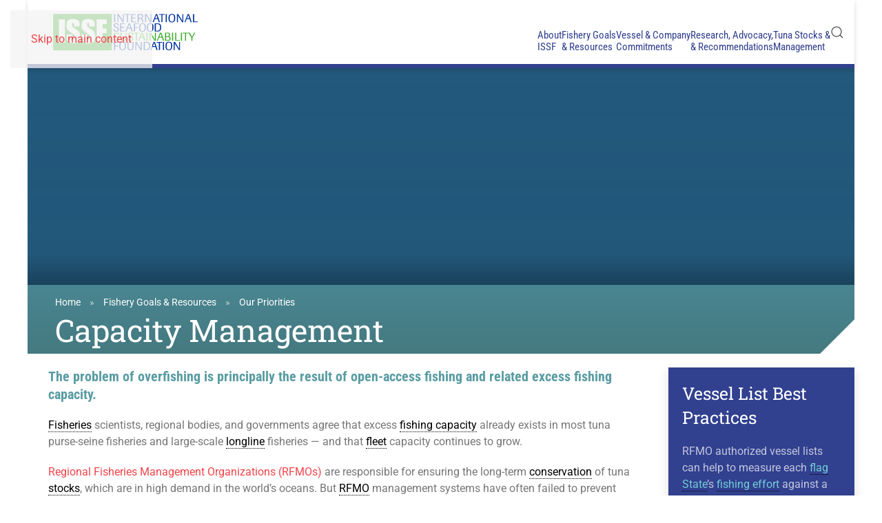

--- FILE ---
content_type: text/html; charset=UTF-8
request_url: https://www.iss-foundation.org/fishery-goals-and-resources/our-priorities/capacity-management/
body_size: 27665
content:
<!DOCTYPE html>
<html lang="en-US">
    <head>
        <meta charset="UTF-8">
<script>
var gform;gform||(document.addEventListener("gform_main_scripts_loaded",function(){gform.scriptsLoaded=!0}),document.addEventListener("gform/theme/scripts_loaded",function(){gform.themeScriptsLoaded=!0}),window.addEventListener("DOMContentLoaded",function(){gform.domLoaded=!0}),gform={domLoaded:!1,scriptsLoaded:!1,themeScriptsLoaded:!1,isFormEditor:()=>"function"==typeof InitializeEditor,callIfLoaded:function(o){return!(!gform.domLoaded||!gform.scriptsLoaded||!gform.themeScriptsLoaded&&!gform.isFormEditor()||(gform.isFormEditor()&&console.warn("The use of gform.initializeOnLoaded() is deprecated in the form editor context and will be removed in Gravity Forms 3.1."),o(),0))},initializeOnLoaded:function(o){gform.callIfLoaded(o)||(document.addEventListener("gform_main_scripts_loaded",()=>{gform.scriptsLoaded=!0,gform.callIfLoaded(o)}),document.addEventListener("gform/theme/scripts_loaded",()=>{gform.themeScriptsLoaded=!0,gform.callIfLoaded(o)}),window.addEventListener("DOMContentLoaded",()=>{gform.domLoaded=!0,gform.callIfLoaded(o)}))},hooks:{action:{},filter:{}},addAction:function(o,r,e,t){gform.addHook("action",o,r,e,t)},addFilter:function(o,r,e,t){gform.addHook("filter",o,r,e,t)},doAction:function(o){gform.doHook("action",o,arguments)},applyFilters:function(o){return gform.doHook("filter",o,arguments)},removeAction:function(o,r){gform.removeHook("action",o,r)},removeFilter:function(o,r,e){gform.removeHook("filter",o,r,e)},addHook:function(o,r,e,t,n){null==gform.hooks[o][r]&&(gform.hooks[o][r]=[]);var d=gform.hooks[o][r];null==n&&(n=r+"_"+d.length),gform.hooks[o][r].push({tag:n,callable:e,priority:t=null==t?10:t})},doHook:function(r,o,e){var t;if(e=Array.prototype.slice.call(e,1),null!=gform.hooks[r][o]&&((o=gform.hooks[r][o]).sort(function(o,r){return o.priority-r.priority}),o.forEach(function(o){"function"!=typeof(t=o.callable)&&(t=window[t]),"action"==r?t.apply(null,e):e[0]=t.apply(null,e)})),"filter"==r)return e[0]},removeHook:function(o,r,t,n){var e;null!=gform.hooks[o][r]&&(e=(e=gform.hooks[o][r]).filter(function(o,r,e){return!!(null!=n&&n!=o.tag||null!=t&&t!=o.priority)}),gform.hooks[o][r]=e)}});
</script>

        <meta name="viewport" content="width=device-width, initial-scale=1">
        <link rel="icon" href="/wp-content/uploads/2021/07/issf-logo-footer.svg" sizes="any">
                <link rel="apple-touch-icon" href="/wp-content/uploads/2021/07/issf-logo-footer.svg">
                <meta name='robots' content='index, follow, max-image-preview:large, max-snippet:-1, max-video-preview:-1' />
<meta name="dlm-version" content="5.1.6">
	<!-- This site is optimized with the Yoast SEO Premium plugin v26.1 (Yoast SEO v26.6) - https://yoast.com/wordpress/plugins/seo/ -->
	<title>Capacity Management - International Seafood Sustainability Foundation</title>
	<link rel="canonical" href="https://www.iss-foundation.org/fishery-goals-and-resources/our-priorities/capacity-management/" />
	<meta property="og:locale" content="en_US" />
	<meta property="og:type" content="article" />
	<meta property="og:title" content="Capacity Management" />
	<meta property="og:description" content="&nbsp; The problem of overfishing is principally the result of open-access fishing and related excess fishing capacity. Fisheries scientists, regional bodies, and governments agree that excess fishing capacity already exists in most tuna purse-seine fisheries and large-scale longline fisheries &mdash; and that fleet capacity continues to grow. Regional Fisheries Management Organizations (RFMOs) are responsible for [&hellip;]" />
	<meta property="og:url" content="https://www.iss-foundation.org/fishery-goals-and-resources/our-priorities/capacity-management/" />
	<meta property="og:site_name" content="International Seafood Sustainability Foundation" />
	<meta property="article:publisher" content="https://www.facebook.com/TunaSustainability" />
	<meta property="article:modified_time" content="2025-07-17T19:59:26+00:00" />
	<meta property="og:image" content="https://www.iss-foundation.org/wp-content/uploads/2023/02/StratPlan_Pillars_Icons_Science.svg" />
	<meta name="twitter:card" content="summary_large_image" />
	<meta name="twitter:site" content="@ISSF" />
	<meta name="twitter:label1" content="Est. reading time" />
	<meta name="twitter:data1" content="3 minutes" />
	<script type="application/ld+json" class="yoast-schema-graph">{"@context":"https://schema.org","@graph":[{"@type":"WebPage","@id":"https://www.iss-foundation.org/fishery-goals-and-resources/our-priorities/capacity-management/","url":"https://www.iss-foundation.org/fishery-goals-and-resources/our-priorities/capacity-management/","name":"Capacity Management - International Seafood Sustainability Foundation","isPartOf":{"@id":"https://www.iss-foundation.org/#website"},"primaryImageOfPage":{"@id":"https://www.iss-foundation.org/fishery-goals-and-resources/our-priorities/capacity-management/#primaryimage"},"image":{"@id":"https://www.iss-foundation.org/fishery-goals-and-resources/our-priorities/capacity-management/#primaryimage"},"thumbnailUrl":"https://www.iss-foundation.org/wp-content/uploads/2023/02/StratPlan_Pillars_Icons_Science.svg","datePublished":"2015-04-13T01:19:59+00:00","dateModified":"2025-07-17T19:59:26+00:00","breadcrumb":{"@id":"https://www.iss-foundation.org/fishery-goals-and-resources/our-priorities/capacity-management/#breadcrumb"},"inLanguage":"en-US","potentialAction":[{"@type":"ReadAction","target":["https://www.iss-foundation.org/fishery-goals-and-resources/our-priorities/capacity-management/"]}]},{"@type":"ImageObject","inLanguage":"en-US","@id":"https://www.iss-foundation.org/fishery-goals-and-resources/our-priorities/capacity-management/#primaryimage","url":"https://www.iss-foundation.org/wp-content/uploads/2023/02/StratPlan_Pillars_Icons_Science.svg","contentUrl":"https://www.iss-foundation.org/wp-content/uploads/2023/02/StratPlan_Pillars_Icons_Science.svg"},{"@type":"BreadcrumbList","@id":"https://www.iss-foundation.org/fishery-goals-and-resources/our-priorities/capacity-management/#breadcrumb","itemListElement":[{"@type":"ListItem","position":1,"name":"Home","item":"https://www.iss-foundation.org/"},{"@type":"ListItem","position":2,"name":"Fishery Goals &#038; Resources","item":"https://www.iss-foundation.org/fishery-goals-and-resources/"},{"@type":"ListItem","position":3,"name":"Our Priorities","item":"https://www.iss-foundation.org/fishery-goals-and-resources/our-priorities/"},{"@type":"ListItem","position":4,"name":"Capacity Management"}]},{"@type":"WebSite","@id":"https://www.iss-foundation.org/#website","url":"https://www.iss-foundation.org/","name":"International Seafood Sustainability Foundation","description":"","potentialAction":[{"@type":"SearchAction","target":{"@type":"EntryPoint","urlTemplate":"https://www.iss-foundation.org/?s={search_term_string}"},"query-input":{"@type":"PropertyValueSpecification","valueRequired":true,"valueName":"search_term_string"}}],"inLanguage":"en-US"}]}</script>
	<!-- / Yoast SEO Premium plugin. -->


<link rel='dns-prefetch' href='//www.googletagmanager.com' />
<link rel="alternate" type="application/rss+xml" title="International Seafood Sustainability Foundation &raquo; Feed" href="https://www.iss-foundation.org/feed/" />
<link rel="alternate" type="application/rss+xml" title="International Seafood Sustainability Foundation &raquo; Comments Feed" href="https://www.iss-foundation.org/comments/feed/" />
<link rel="alternate" title="oEmbed (JSON)" type="application/json+oembed" href="https://www.iss-foundation.org/wp-json/oembed/1.0/embed?url=https%3A%2F%2Fwww.iss-foundation.org%2Ffishery-goals-and-resources%2Four-priorities%2Fcapacity-management%2F" />
<link rel="alternate" title="oEmbed (XML)" type="text/xml+oembed" href="https://www.iss-foundation.org/wp-json/oembed/1.0/embed?url=https%3A%2F%2Fwww.iss-foundation.org%2Ffishery-goals-and-resources%2Four-priorities%2Fcapacity-management%2F&#038;format=xml" />
<style id='wp-emoji-styles-inline-css'>

	img.wp-smiley, img.emoji {
		display: inline !important;
		border: none !important;
		box-shadow: none !important;
		height: 1em !important;
		width: 1em !important;
		margin: 0 0.07em !important;
		vertical-align: -0.1em !important;
		background: none !important;
		padding: 0 !important;
	}
/*# sourceURL=wp-emoji-styles-inline-css */
</style>
<style id='wp-block-library-inline-css'>
:root{--wp-block-synced-color:#7a00df;--wp-block-synced-color--rgb:122,0,223;--wp-bound-block-color:var(--wp-block-synced-color);--wp-editor-canvas-background:#ddd;--wp-admin-theme-color:#007cba;--wp-admin-theme-color--rgb:0,124,186;--wp-admin-theme-color-darker-10:#006ba1;--wp-admin-theme-color-darker-10--rgb:0,107,160.5;--wp-admin-theme-color-darker-20:#005a87;--wp-admin-theme-color-darker-20--rgb:0,90,135;--wp-admin-border-width-focus:2px}@media (min-resolution:192dpi){:root{--wp-admin-border-width-focus:1.5px}}.wp-element-button{cursor:pointer}:root .has-very-light-gray-background-color{background-color:#eee}:root .has-very-dark-gray-background-color{background-color:#313131}:root .has-very-light-gray-color{color:#eee}:root .has-very-dark-gray-color{color:#313131}:root .has-vivid-green-cyan-to-vivid-cyan-blue-gradient-background{background:linear-gradient(135deg,#00d084,#0693e3)}:root .has-purple-crush-gradient-background{background:linear-gradient(135deg,#34e2e4,#4721fb 50%,#ab1dfe)}:root .has-hazy-dawn-gradient-background{background:linear-gradient(135deg,#faaca8,#dad0ec)}:root .has-subdued-olive-gradient-background{background:linear-gradient(135deg,#fafae1,#67a671)}:root .has-atomic-cream-gradient-background{background:linear-gradient(135deg,#fdd79a,#004a59)}:root .has-nightshade-gradient-background{background:linear-gradient(135deg,#330968,#31cdcf)}:root .has-midnight-gradient-background{background:linear-gradient(135deg,#020381,#2874fc)}:root{--wp--preset--font-size--normal:16px;--wp--preset--font-size--huge:42px}.has-regular-font-size{font-size:1em}.has-larger-font-size{font-size:2.625em}.has-normal-font-size{font-size:var(--wp--preset--font-size--normal)}.has-huge-font-size{font-size:var(--wp--preset--font-size--huge)}.has-text-align-center{text-align:center}.has-text-align-left{text-align:left}.has-text-align-right{text-align:right}.has-fit-text{white-space:nowrap!important}#end-resizable-editor-section{display:none}.aligncenter{clear:both}.items-justified-left{justify-content:flex-start}.items-justified-center{justify-content:center}.items-justified-right{justify-content:flex-end}.items-justified-space-between{justify-content:space-between}.screen-reader-text{border:0;clip-path:inset(50%);height:1px;margin:-1px;overflow:hidden;padding:0;position:absolute;width:1px;word-wrap:normal!important}.screen-reader-text:focus{background-color:#ddd;clip-path:none;color:#444;display:block;font-size:1em;height:auto;left:5px;line-height:normal;padding:15px 23px 14px;text-decoration:none;top:5px;width:auto;z-index:100000}html :where(.has-border-color){border-style:solid}html :where([style*=border-top-color]){border-top-style:solid}html :where([style*=border-right-color]){border-right-style:solid}html :where([style*=border-bottom-color]){border-bottom-style:solid}html :where([style*=border-left-color]){border-left-style:solid}html :where([style*=border-width]){border-style:solid}html :where([style*=border-top-width]){border-top-style:solid}html :where([style*=border-right-width]){border-right-style:solid}html :where([style*=border-bottom-width]){border-bottom-style:solid}html :where([style*=border-left-width]){border-left-style:solid}html :where(img[class*=wp-image-]){height:auto;max-width:100%}:where(figure){margin:0 0 1em}html :where(.is-position-sticky){--wp-admin--admin-bar--position-offset:var(--wp-admin--admin-bar--height,0px)}@media screen and (max-width:600px){html :where(.is-position-sticky){--wp-admin--admin-bar--position-offset:0px}}

/*# sourceURL=wp-block-library-inline-css */
</style><style id='global-styles-inline-css'>
:root{--wp--preset--aspect-ratio--square: 1;--wp--preset--aspect-ratio--4-3: 4/3;--wp--preset--aspect-ratio--3-4: 3/4;--wp--preset--aspect-ratio--3-2: 3/2;--wp--preset--aspect-ratio--2-3: 2/3;--wp--preset--aspect-ratio--16-9: 16/9;--wp--preset--aspect-ratio--9-16: 9/16;--wp--preset--color--black: #000000;--wp--preset--color--cyan-bluish-gray: #abb8c3;--wp--preset--color--white: #ffffff;--wp--preset--color--pale-pink: #f78da7;--wp--preset--color--vivid-red: #cf2e2e;--wp--preset--color--luminous-vivid-orange: #ff6900;--wp--preset--color--luminous-vivid-amber: #fcb900;--wp--preset--color--light-green-cyan: #7bdcb5;--wp--preset--color--vivid-green-cyan: #00d084;--wp--preset--color--pale-cyan-blue: #8ed1fc;--wp--preset--color--vivid-cyan-blue: #0693e3;--wp--preset--color--vivid-purple: #9b51e0;--wp--preset--gradient--vivid-cyan-blue-to-vivid-purple: linear-gradient(135deg,rgb(6,147,227) 0%,rgb(155,81,224) 100%);--wp--preset--gradient--light-green-cyan-to-vivid-green-cyan: linear-gradient(135deg,rgb(122,220,180) 0%,rgb(0,208,130) 100%);--wp--preset--gradient--luminous-vivid-amber-to-luminous-vivid-orange: linear-gradient(135deg,rgb(252,185,0) 0%,rgb(255,105,0) 100%);--wp--preset--gradient--luminous-vivid-orange-to-vivid-red: linear-gradient(135deg,rgb(255,105,0) 0%,rgb(207,46,46) 100%);--wp--preset--gradient--very-light-gray-to-cyan-bluish-gray: linear-gradient(135deg,rgb(238,238,238) 0%,rgb(169,184,195) 100%);--wp--preset--gradient--cool-to-warm-spectrum: linear-gradient(135deg,rgb(74,234,220) 0%,rgb(151,120,209) 20%,rgb(207,42,186) 40%,rgb(238,44,130) 60%,rgb(251,105,98) 80%,rgb(254,248,76) 100%);--wp--preset--gradient--blush-light-purple: linear-gradient(135deg,rgb(255,206,236) 0%,rgb(152,150,240) 100%);--wp--preset--gradient--blush-bordeaux: linear-gradient(135deg,rgb(254,205,165) 0%,rgb(254,45,45) 50%,rgb(107,0,62) 100%);--wp--preset--gradient--luminous-dusk: linear-gradient(135deg,rgb(255,203,112) 0%,rgb(199,81,192) 50%,rgb(65,88,208) 100%);--wp--preset--gradient--pale-ocean: linear-gradient(135deg,rgb(255,245,203) 0%,rgb(182,227,212) 50%,rgb(51,167,181) 100%);--wp--preset--gradient--electric-grass: linear-gradient(135deg,rgb(202,248,128) 0%,rgb(113,206,126) 100%);--wp--preset--gradient--midnight: linear-gradient(135deg,rgb(2,3,129) 0%,rgb(40,116,252) 100%);--wp--preset--font-size--small: 13px;--wp--preset--font-size--medium: 20px;--wp--preset--font-size--large: 36px;--wp--preset--font-size--x-large: 42px;--wp--preset--spacing--20: 0.44rem;--wp--preset--spacing--30: 0.67rem;--wp--preset--spacing--40: 1rem;--wp--preset--spacing--50: 1.5rem;--wp--preset--spacing--60: 2.25rem;--wp--preset--spacing--70: 3.38rem;--wp--preset--spacing--80: 5.06rem;--wp--preset--shadow--natural: 6px 6px 9px rgba(0, 0, 0, 0.2);--wp--preset--shadow--deep: 12px 12px 50px rgba(0, 0, 0, 0.4);--wp--preset--shadow--sharp: 6px 6px 0px rgba(0, 0, 0, 0.2);--wp--preset--shadow--outlined: 6px 6px 0px -3px rgb(255, 255, 255), 6px 6px rgb(0, 0, 0);--wp--preset--shadow--crisp: 6px 6px 0px rgb(0, 0, 0);}:where(.is-layout-flex){gap: 0.5em;}:where(.is-layout-grid){gap: 0.5em;}body .is-layout-flex{display: flex;}.is-layout-flex{flex-wrap: wrap;align-items: center;}.is-layout-flex > :is(*, div){margin: 0;}body .is-layout-grid{display: grid;}.is-layout-grid > :is(*, div){margin: 0;}:where(.wp-block-columns.is-layout-flex){gap: 2em;}:where(.wp-block-columns.is-layout-grid){gap: 2em;}:where(.wp-block-post-template.is-layout-flex){gap: 1.25em;}:where(.wp-block-post-template.is-layout-grid){gap: 1.25em;}.has-black-color{color: var(--wp--preset--color--black) !important;}.has-cyan-bluish-gray-color{color: var(--wp--preset--color--cyan-bluish-gray) !important;}.has-white-color{color: var(--wp--preset--color--white) !important;}.has-pale-pink-color{color: var(--wp--preset--color--pale-pink) !important;}.has-vivid-red-color{color: var(--wp--preset--color--vivid-red) !important;}.has-luminous-vivid-orange-color{color: var(--wp--preset--color--luminous-vivid-orange) !important;}.has-luminous-vivid-amber-color{color: var(--wp--preset--color--luminous-vivid-amber) !important;}.has-light-green-cyan-color{color: var(--wp--preset--color--light-green-cyan) !important;}.has-vivid-green-cyan-color{color: var(--wp--preset--color--vivid-green-cyan) !important;}.has-pale-cyan-blue-color{color: var(--wp--preset--color--pale-cyan-blue) !important;}.has-vivid-cyan-blue-color{color: var(--wp--preset--color--vivid-cyan-blue) !important;}.has-vivid-purple-color{color: var(--wp--preset--color--vivid-purple) !important;}.has-black-background-color{background-color: var(--wp--preset--color--black) !important;}.has-cyan-bluish-gray-background-color{background-color: var(--wp--preset--color--cyan-bluish-gray) !important;}.has-white-background-color{background-color: var(--wp--preset--color--white) !important;}.has-pale-pink-background-color{background-color: var(--wp--preset--color--pale-pink) !important;}.has-vivid-red-background-color{background-color: var(--wp--preset--color--vivid-red) !important;}.has-luminous-vivid-orange-background-color{background-color: var(--wp--preset--color--luminous-vivid-orange) !important;}.has-luminous-vivid-amber-background-color{background-color: var(--wp--preset--color--luminous-vivid-amber) !important;}.has-light-green-cyan-background-color{background-color: var(--wp--preset--color--light-green-cyan) !important;}.has-vivid-green-cyan-background-color{background-color: var(--wp--preset--color--vivid-green-cyan) !important;}.has-pale-cyan-blue-background-color{background-color: var(--wp--preset--color--pale-cyan-blue) !important;}.has-vivid-cyan-blue-background-color{background-color: var(--wp--preset--color--vivid-cyan-blue) !important;}.has-vivid-purple-background-color{background-color: var(--wp--preset--color--vivid-purple) !important;}.has-black-border-color{border-color: var(--wp--preset--color--black) !important;}.has-cyan-bluish-gray-border-color{border-color: var(--wp--preset--color--cyan-bluish-gray) !important;}.has-white-border-color{border-color: var(--wp--preset--color--white) !important;}.has-pale-pink-border-color{border-color: var(--wp--preset--color--pale-pink) !important;}.has-vivid-red-border-color{border-color: var(--wp--preset--color--vivid-red) !important;}.has-luminous-vivid-orange-border-color{border-color: var(--wp--preset--color--luminous-vivid-orange) !important;}.has-luminous-vivid-amber-border-color{border-color: var(--wp--preset--color--luminous-vivid-amber) !important;}.has-light-green-cyan-border-color{border-color: var(--wp--preset--color--light-green-cyan) !important;}.has-vivid-green-cyan-border-color{border-color: var(--wp--preset--color--vivid-green-cyan) !important;}.has-pale-cyan-blue-border-color{border-color: var(--wp--preset--color--pale-cyan-blue) !important;}.has-vivid-cyan-blue-border-color{border-color: var(--wp--preset--color--vivid-cyan-blue) !important;}.has-vivid-purple-border-color{border-color: var(--wp--preset--color--vivid-purple) !important;}.has-vivid-cyan-blue-to-vivid-purple-gradient-background{background: var(--wp--preset--gradient--vivid-cyan-blue-to-vivid-purple) !important;}.has-light-green-cyan-to-vivid-green-cyan-gradient-background{background: var(--wp--preset--gradient--light-green-cyan-to-vivid-green-cyan) !important;}.has-luminous-vivid-amber-to-luminous-vivid-orange-gradient-background{background: var(--wp--preset--gradient--luminous-vivid-amber-to-luminous-vivid-orange) !important;}.has-luminous-vivid-orange-to-vivid-red-gradient-background{background: var(--wp--preset--gradient--luminous-vivid-orange-to-vivid-red) !important;}.has-very-light-gray-to-cyan-bluish-gray-gradient-background{background: var(--wp--preset--gradient--very-light-gray-to-cyan-bluish-gray) !important;}.has-cool-to-warm-spectrum-gradient-background{background: var(--wp--preset--gradient--cool-to-warm-spectrum) !important;}.has-blush-light-purple-gradient-background{background: var(--wp--preset--gradient--blush-light-purple) !important;}.has-blush-bordeaux-gradient-background{background: var(--wp--preset--gradient--blush-bordeaux) !important;}.has-luminous-dusk-gradient-background{background: var(--wp--preset--gradient--luminous-dusk) !important;}.has-pale-ocean-gradient-background{background: var(--wp--preset--gradient--pale-ocean) !important;}.has-electric-grass-gradient-background{background: var(--wp--preset--gradient--electric-grass) !important;}.has-midnight-gradient-background{background: var(--wp--preset--gradient--midnight) !important;}.has-small-font-size{font-size: var(--wp--preset--font-size--small) !important;}.has-medium-font-size{font-size: var(--wp--preset--font-size--medium) !important;}.has-large-font-size{font-size: var(--wp--preset--font-size--large) !important;}.has-x-large-font-size{font-size: var(--wp--preset--font-size--x-large) !important;}
/*# sourceURL=global-styles-inline-css */
</style>

<style id='classic-theme-styles-inline-css'>
/*! This file is auto-generated */
.wp-block-button__link{color:#fff;background-color:#32373c;border-radius:9999px;box-shadow:none;text-decoration:none;padding:calc(.667em + 2px) calc(1.333em + 2px);font-size:1.125em}.wp-block-file__button{background:#32373c;color:#fff;text-decoration:none}
/*# sourceURL=/wp-includes/css/classic-themes.min.css */
</style>
<link rel='stylesheet' id='bcct_style-css' href='https://www.iss-foundation.org/wp-content/plugins/better-click-to-tweet/assets/css/styles.css?ver=3.0' media='all' />
<link rel='stylesheet' id='material-components-web-css-css' href='https://www.iss-foundation.org/wp-content/plugins/gravitizer-lite/public/css/material-components-web.min.css?ver=2.0.1' media='all' />
<link rel='stylesheet' id='gravitizer-lite-css' href='https://www.iss-foundation.org/wp-content/plugins/gravitizer-lite/public/css/gravitizer-lite-public.css?ver=2.0.1' media='all' />
<link rel='stylesheet' id='ssb-front-css-css' href='https://www.iss-foundation.org/wp-content/plugins/simple-social-buttons/assets/css/front.css?ver=6.2.0' media='all' />
<link href="https://www.iss-foundation.org/wp-content/themes/yootheme-child/css/theme.1.css?ver=1767709689" rel="stylesheet">
<script src="https://www.iss-foundation.org/wp-includes/js/jquery/jquery.min.js?ver=3.7.1" id="jquery-core-js"></script>
<script src="https://www.iss-foundation.org/wp-includes/js/jquery/jquery-migrate.min.js?ver=3.4.1" id="jquery-migrate-js"></script>
<script src="https://www.iss-foundation.org/wp-content/plugins/gravitizer-lite/public/js/material-components.js?ver=2.0.1" id="material-components-js-js"></script>
<script src="https://www.iss-foundation.org/wp-content/plugins/gravitizer-lite/public/js/datedropper.min.js?ver=2.0.1" id="date-dropper-js-js"></script>
<script src="https://www.iss-foundation.org/wp-content/themes/yootheme-child/js/jquery.rwdImageMaps.min.js?ver=1.1" id="rwdImageMaps-js"></script>
<script src="https://www.iss-foundation.org/wp-content/themes/yootheme-child/js/issf_custom.js?ver=0.1" id="issf-script-js"></script>

<!-- Google tag (gtag.js) snippet added by Site Kit -->
<!-- Google Analytics snippet added by Site Kit -->
<script src="https://www.googletagmanager.com/gtag/js?id=G-G1YGFTBKZ8" id="google_gtagjs-js" async></script>
<script id="google_gtagjs-js-after">
window.dataLayer = window.dataLayer || [];function gtag(){dataLayer.push(arguments);}
gtag("set","linker",{"domains":["www.iss-foundation.org"]});
gtag("js", new Date());
gtag("set", "developer_id.dZTNiMT", true);
gtag("config", "G-G1YGFTBKZ8");
//# sourceURL=google_gtagjs-js-after
</script>
<link rel="https://api.w.org/" href="https://www.iss-foundation.org/wp-json/" /><link rel="alternate" title="JSON" type="application/json" href="https://www.iss-foundation.org/wp-json/wp/v2/pages/221" /><link rel="EditURI" type="application/rsd+xml" title="RSD" href="https://www.iss-foundation.org/xmlrpc.php?rsd" />
<meta name="generator" content="WordPress 6.9" />
<link rel='shortlink' href='https://www.iss-foundation.org/?p=221' />
<meta name="generator" content="Site Kit by Google 1.170.0" />
			<style>
				#gform_wrapper_1 span.name_prefix.name_prefix_select {
					margin-top: 8px;
				}
				#gform_wrapper_1 span.address_country {
					margin-top: 18px;
				}
				#gform_wrapper_1 .mdc-radio .mdc-radio__background::before {
					background-color:#111111;
				}
				#gform_wrapper_1 .mdc-radio .mdc-radio__native-control:enabled:checked+.mdc-radio__background .mdc-radio__outer-circle {
					border-color: #111111;
				}
				#gform_wrapper_1 .mdc-radio .mdc-radio__native-control:enabled+.mdc-radio__background .mdc-radio__inner-circle {
					border-color:#111111;
				}
				#gform_wrapper_1 .gravitizer-radio-wrapper .mdc-form-field {
					margin-bottom : 15px;
				}
				#gform_wrapper_1 .gravitizer-radio-wrapper .mdc-form-field>label {
					margin-top : -22px;
					color : inherit;
					font-size : 16px;
				}
				#gform_wrapper_1 .mdc-text-field:not(.mdc-text-field--disabled):not(.mdc-text-field--outlined):not(.mdc-text-field--textarea) .mdc-text-field__input {
					border-bottom-color : #ddd;
				}
				#gform_wrapper_1 .mdc-text-field--outlined:not(.mdc-text-field--disabled) .mdc-notched-outline__leading, 
				#gform_wrapper_1 .mdc-text-field--outlined:not(.mdc-text-field--disabled) .mdc-notched-outline__notch, 
				#gform_wrapper_1 .mdc-text-field--outlined:not(.mdc-text-field--disabled) .mdc-notched-outline__trailing {
					border-color: #ddd;
				}
				#gform_wrapper_1 .mdc-text-field .mdc-line-ripple {
					background-color: #111;
				}
				#gform_wrapper_1 .mdc-text-field--focused:not(.mdc-text-field--disabled) .mdc-floating-label {
					color: #111;
				}
				#gform_wrapper_1 .mdc-text-field--outlined:not(.mdc-text-field--disabled).mdc-text-field--focused .mdc-notched-outline__leading, 
				#gform_wrapper_1 .mdc-text-field--outlined:not(.mdc-text-field--disabled).mdc-text-field--focused .mdc-notched-outline__notch, 
				#gform_wrapper_1 .mdc-text-field--outlined:not(.mdc-text-field--disabled).mdc-text-field--focused .mdc-notched-outline__trailing,
				#gform_wrapper_1 .mdc-text-field--textarea:not(.mdc-text-field--disabled).mdc-text-field--focused .mdc-notched-outline__leading, 
				#gform_wrapper_1 .mdc-text-field--textarea:not(.mdc-text-field--disabled).mdc-text-field--focused .mdc-notched-outline__notch, 
				#gform_wrapper_1 .mdc-text-field--textarea:not(.mdc-text-field--disabled).mdc-text-field--focused .mdc-notched-outline__trailing {
					border-color: #111;
				}
				#gform_wrapper_1 .mdc-text-field:not(.mdc-text-field--disabled):not(.mdc-text-field--focused) .mdc-floating-label,
				#gform_wrapper_1 .mdc-text-field--textarea .mdc-floating-label {
					color: #111;
				}
				#gform_wrapper_1 .mdc-floating-label,
				#gform_wrapper_1 .mdc-text-field--textarea .mdc-floating-label {
					font-size: 16px;
				}
				#gform_wrapper_1 .mdc-text-field:not(.mdc-text-field--disabled):not(.mdc-text-field--focused) .mdc-floating-label {
					font-size: 16px;
				}
				#gform_wrapper_1 .mdc-text-field:not(.mdc-text-field--disabled) .mdc-text-field__icon {
					color : #111;
				}
				#gform_wrapper_1 .mdc-text-field.mdc-text-field--outlined {
					height:auto;
				}
				#gform_wrapper_1 .mdc-text-field--normal input {
					height:39px;
				}
				#gform_wrapper_1 .mdc-text-field--outlined input {
					height:50px;
				}
				#gform_wrapper_1 .mdc-text-field {
					background:#fff;
					transition:background 0.3s;
				}
				#gform_wrapper_1 .mdc-text-field.mdc-text-field--focused {
					background:#fff;
					transition:background 0.3s;
				}
				#gform_wrapper_1 .mdc-text-field--outlined .mdc-notched-outline--upgraded .mdc-floating-label--float-above {
					transform: translateY(-34.75px) scale(0.75);
					-webkit-transform: translateY(-34.75px) scale(0.75);
				}
				#gform_wrapper_1 .mdc-text-field--outlined.mdc-text-field--with-leading-icon .mdc-notched-outline--upgraded .mdc-floating-label--float-above {
					-webkit-transform: translateY(-34.75px) translateX(-32px) scale(0.75);
    				transform: translateY(-34.75px) translateX(-32px) scale(0.75);
				}
				#gform_wrapper_1 .mdc-text-field:not(.mdc-text-field--outlined) .mdc-floating-label--float-above {
					-webkit-transform: translateY(-27px) translateX(0px) scale(0.75);
					transform: translateY(-27px) translateX(0px) scale(0.75);
				}
				#gform_wrapper_1 .mdc-text-field:not(.mdc-text-field--outlined).mdc-text-field--with-leading-icon .mdc-floating-label--float-above {
					-webkit-transform: translateY(-27px) translateX(0px) scale(0.75);
					transform: translateY(-27px) translateX(0px) scale(0.75);
				}
				#gform_wrapper_1 .mdc-text-field--outlined .mdc-notched-outline .mdc-notched-outline__leading {
						border-radius:0px 0px 0px 0px;
					}
					#gform_wrapper_1 .mdc-text-field--outlined .mdc-notched-outline .mdc-notched-outline__trailing {
						border-radius:0px 0px 0px 0px;
					}
				#gform_wrapper_1 .mdc-text-field--textarea:not(.mdc-text-field--disabled) .mdc-notched-outline__leading, 
				#gform_wrapper_1 .mdc-text-field--textarea:not(.mdc-text-field--disabled) .mdc-notched-outline__notch, 
				#gform_wrapper_1 .mdc-text-field--textarea:not(.mdc-text-field--disabled) .mdc-notched-outline__trailing {
					border-color: #ddd;
				}
				#gform_wrapper_1 .mdc-switch.mdc-switch--checked .mdc-switch__thumb {
					border-color: #111;
					background-color: #111;
				}
				#gform_wrapper_1 .mdc-switch__thumb-underlay::before, .mdc-switch__thumb-underlay::after {
					background-color: #111;
				}
				#gform_wrapper_1 .mdc-switch.mdc-switch--checked .mdc-switch__track {
					border-color: #111;
					background-color: #111;
				}
				#gform_wrapper_1 .gravitizer-switch-wrapper {
					margin-bottom: 20px;
				}
				#gform_wrapper_1 .gravitizer-switch-wrapper label {
					margin-top: -22px;
				}
				#gform_wrapper_1 .gravitizer-switch-wrapper label {
					color: #111;
				}
				#gform_wrapper_1 .gravitizer-switch-wrapper label {
					font-size: 16px;
				}
				#gform_wrapper_1 .mdc-checkbox__native-control:enabled:checked~.mdc-checkbox__background,
				#gform_wrapper_1 .mdc-checkbox__native-control:enabled:indeterminate~.mdc-checkbox__background {
					border-color: #111;
					background-color: #111;
				}
				#gform_wrapper_1 .mdc-checkbox .mdc-checkbox__native-control:checked~.mdc-checkbox__background::before,
				#gform_wrapper_1 .mdc-checkbox .mdc-checkbox__native-control:indeterminate~.mdc-checkbox__background::before {
					background-color: #111;
				}
				#gform_wrapper_1 .gravitizer-checkbox-wrapper .mdc-form-field {
					margin-bottom: 6px;
				}
				#gform_wrapper_1 .gravitizer-checkbox-wrapper .mdc-form-field>label {
					margin-top: -23px;
					color: #111;
					font-size: 16px;
				}
				
				#gform_wrapper_1 {
					padding: 0px;
					background-color: #fff;
				}
				#gform_wrapper_1 .mdc-radio .mdc-radio__native-control:enabled:not(:checked)+.mdc-radio__background .mdc-radio__outer-circle {
					border-color: #111;
				}
				#gform_wrapper_1 .mdc-checkbox__native-control:enabled:not(:checked):not(:indeterminate)~.mdc-checkbox__background {
					border-color: #111;
				}
				#gform_wrapper_1 textarea {
					color: #111;
				}
				#gform_wrapper_1 .mdc-text-field:not(.mdc-text-field--disabled) .mdc-text-field__input {
					color: #111;
				}
				</style>
			<style>
				#gform_wrapper_2 span.name_prefix.name_prefix_select {
					margin-top: 8px;
				}
				#gform_wrapper_2 span.address_country {
					margin-top: 18px;
				}
				#gform_wrapper_2 .mdc-radio .mdc-radio__background::before {
					background-color:#111111;
				}
				#gform_wrapper_2 .mdc-radio .mdc-radio__native-control:enabled:checked+.mdc-radio__background .mdc-radio__outer-circle {
					border-color: #111111;
				}
				#gform_wrapper_2 .mdc-radio .mdc-radio__native-control:enabled+.mdc-radio__background .mdc-radio__inner-circle {
					border-color:#111111;
				}
				#gform_wrapper_2 .gravitizer-radio-wrapper .mdc-form-field {
					margin-bottom : 15px;
				}
				#gform_wrapper_2 .gravitizer-radio-wrapper .mdc-form-field>label {
					margin-top : -22px;
					color : inherit;
					font-size : 16px;
				}
				#gform_wrapper_2 .mdc-text-field:not(.mdc-text-field--disabled):not(.mdc-text-field--outlined):not(.mdc-text-field--textarea) .mdc-text-field__input {
					border-bottom-color : #ddd;
				}
				#gform_wrapper_2 .mdc-text-field--outlined:not(.mdc-text-field--disabled) .mdc-notched-outline__leading, 
				#gform_wrapper_2 .mdc-text-field--outlined:not(.mdc-text-field--disabled) .mdc-notched-outline__notch, 
				#gform_wrapper_2 .mdc-text-field--outlined:not(.mdc-text-field--disabled) .mdc-notched-outline__trailing {
					border-color: #ddd;
				}
				#gform_wrapper_2 .mdc-text-field .mdc-line-ripple {
					background-color: #111;
				}
				#gform_wrapper_2 .mdc-text-field--focused:not(.mdc-text-field--disabled) .mdc-floating-label {
					color: #111;
				}
				#gform_wrapper_2 .mdc-text-field--outlined:not(.mdc-text-field--disabled).mdc-text-field--focused .mdc-notched-outline__leading, 
				#gform_wrapper_2 .mdc-text-field--outlined:not(.mdc-text-field--disabled).mdc-text-field--focused .mdc-notched-outline__notch, 
				#gform_wrapper_2 .mdc-text-field--outlined:not(.mdc-text-field--disabled).mdc-text-field--focused .mdc-notched-outline__trailing,
				#gform_wrapper_2 .mdc-text-field--textarea:not(.mdc-text-field--disabled).mdc-text-field--focused .mdc-notched-outline__leading, 
				#gform_wrapper_2 .mdc-text-field--textarea:not(.mdc-text-field--disabled).mdc-text-field--focused .mdc-notched-outline__notch, 
				#gform_wrapper_2 .mdc-text-field--textarea:not(.mdc-text-field--disabled).mdc-text-field--focused .mdc-notched-outline__trailing {
					border-color: #111;
				}
				#gform_wrapper_2 .mdc-text-field:not(.mdc-text-field--disabled):not(.mdc-text-field--focused) .mdc-floating-label,
				#gform_wrapper_2 .mdc-text-field--textarea .mdc-floating-label {
					color: #111;
				}
				#gform_wrapper_2 .mdc-floating-label,
				#gform_wrapper_2 .mdc-text-field--textarea .mdc-floating-label {
					font-size: 16px;
				}
				#gform_wrapper_2 .mdc-text-field:not(.mdc-text-field--disabled):not(.mdc-text-field--focused) .mdc-floating-label {
					font-size: 16px;
				}
				#gform_wrapper_2 .mdc-text-field:not(.mdc-text-field--disabled) .mdc-text-field__icon {
					color : #111;
				}
				#gform_wrapper_2 .mdc-text-field.mdc-text-field--outlined {
					height:auto;
				}
				#gform_wrapper_2 .mdc-text-field--normal input {
					height:39px;
				}
				#gform_wrapper_2 .mdc-text-field--outlined input {
					height:50px;
				}
				#gform_wrapper_2 .mdc-text-field {
					background:#fff;
					transition:background 0.3s;
				}
				#gform_wrapper_2 .mdc-text-field.mdc-text-field--focused {
					background:#fff;
					transition:background 0.3s;
				}
				#gform_wrapper_2 .mdc-text-field--outlined .mdc-notched-outline--upgraded .mdc-floating-label--float-above {
					transform: translateY(-34.75px) scale(0.75);
					-webkit-transform: translateY(-34.75px) scale(0.75);
				}
				#gform_wrapper_2 .mdc-text-field--outlined.mdc-text-field--with-leading-icon .mdc-notched-outline--upgraded .mdc-floating-label--float-above {
					-webkit-transform: translateY(-34.75px) translateX(-32px) scale(0.75);
    				transform: translateY(-34.75px) translateX(-32px) scale(0.75);
				}
				#gform_wrapper_2 .mdc-text-field:not(.mdc-text-field--outlined) .mdc-floating-label--float-above {
					-webkit-transform: translateY(-27px) translateX(0px) scale(0.75);
					transform: translateY(-27px) translateX(0px) scale(0.75);
				}
				#gform_wrapper_2 .mdc-text-field:not(.mdc-text-field--outlined).mdc-text-field--with-leading-icon .mdc-floating-label--float-above {
					-webkit-transform: translateY(-27px) translateX(0px) scale(0.75);
					transform: translateY(-27px) translateX(0px) scale(0.75);
				}
				#gform_wrapper_2 .mdc-text-field--outlined .mdc-notched-outline .mdc-notched-outline__leading {
						border-radius:0px 0px 0px 0px;
					}
					#gform_wrapper_2 .mdc-text-field--outlined .mdc-notched-outline .mdc-notched-outline__trailing {
						border-radius:0px 0px 0px 0px;
					}
				#gform_wrapper_2 .mdc-text-field--textarea:not(.mdc-text-field--disabled) .mdc-notched-outline__leading, 
				#gform_wrapper_2 .mdc-text-field--textarea:not(.mdc-text-field--disabled) .mdc-notched-outline__notch, 
				#gform_wrapper_2 .mdc-text-field--textarea:not(.mdc-text-field--disabled) .mdc-notched-outline__trailing {
					border-color: #ddd;
				}
				#gform_wrapper_2 .mdc-switch.mdc-switch--checked .mdc-switch__thumb {
					border-color: #111;
					background-color: #111;
				}
				#gform_wrapper_2 .mdc-switch__thumb-underlay::before, .mdc-switch__thumb-underlay::after {
					background-color: #111;
				}
				#gform_wrapper_2 .mdc-switch.mdc-switch--checked .mdc-switch__track {
					border-color: #111;
					background-color: #111;
				}
				#gform_wrapper_2 .gravitizer-switch-wrapper {
					margin-bottom: 20px;
				}
				#gform_wrapper_2 .gravitizer-switch-wrapper label {
					margin-top: -22px;
				}
				#gform_wrapper_2 .gravitizer-switch-wrapper label {
					color: #111;
				}
				#gform_wrapper_2 .gravitizer-switch-wrapper label {
					font-size: 16px;
				}
				#gform_wrapper_2 .mdc-checkbox__native-control:enabled:checked~.mdc-checkbox__background,
				#gform_wrapper_2 .mdc-checkbox__native-control:enabled:indeterminate~.mdc-checkbox__background {
					border-color: #111;
					background-color: #111;
				}
				#gform_wrapper_2 .mdc-checkbox .mdc-checkbox__native-control:checked~.mdc-checkbox__background::before,
				#gform_wrapper_2 .mdc-checkbox .mdc-checkbox__native-control:indeterminate~.mdc-checkbox__background::before {
					background-color: #111;
				}
				#gform_wrapper_2 .gravitizer-checkbox-wrapper .mdc-form-field {
					margin-bottom: 6px;
				}
				#gform_wrapper_2 .gravitizer-checkbox-wrapper .mdc-form-field>label {
					margin-top: -23px;
					color: #111;
					font-size: 16px;
				}
				
				#gform_wrapper_2 {
					padding: 0px;
					background-color: #fff;
				}
				#gform_wrapper_2 .mdc-radio .mdc-radio__native-control:enabled:not(:checked)+.mdc-radio__background .mdc-radio__outer-circle {
					border-color: #111;
				}
				#gform_wrapper_2 .mdc-checkbox__native-control:enabled:not(:checked):not(:indeterminate)~.mdc-checkbox__background {
					border-color: #111;
				}
				#gform_wrapper_2 textarea {
					color: #111;
				}
				#gform_wrapper_2 .mdc-text-field:not(.mdc-text-field--disabled) .mdc-text-field__input {
					color: #111;
				}
				</style>
			<style>
				#gform_wrapper_3 span.name_prefix.name_prefix_select {
					margin-top: 8px;
				}
				#gform_wrapper_3 span.address_country {
					margin-top: 18px;
				}
				#gform_wrapper_3 .mdc-radio .mdc-radio__background::before {
					background-color:#111111;
				}
				#gform_wrapper_3 .mdc-radio .mdc-radio__native-control:enabled:checked+.mdc-radio__background .mdc-radio__outer-circle {
					border-color: #111111;
				}
				#gform_wrapper_3 .mdc-radio .mdc-radio__native-control:enabled+.mdc-radio__background .mdc-radio__inner-circle {
					border-color:#111111;
				}
				#gform_wrapper_3 .gravitizer-radio-wrapper .mdc-form-field {
					margin-bottom : 15px;
				}
				#gform_wrapper_3 .gravitizer-radio-wrapper .mdc-form-field>label {
					margin-top : -22px;
					color : inherit;
					font-size : 16px;
				}
				#gform_wrapper_3 .mdc-text-field:not(.mdc-text-field--disabled):not(.mdc-text-field--outlined):not(.mdc-text-field--textarea) .mdc-text-field__input {
					border-bottom-color : #ddd;
				}
				#gform_wrapper_3 .mdc-text-field--outlined:not(.mdc-text-field--disabled) .mdc-notched-outline__leading, 
				#gform_wrapper_3 .mdc-text-field--outlined:not(.mdc-text-field--disabled) .mdc-notched-outline__notch, 
				#gform_wrapper_3 .mdc-text-field--outlined:not(.mdc-text-field--disabled) .mdc-notched-outline__trailing {
					border-color: #ddd;
				}
				#gform_wrapper_3 .mdc-text-field .mdc-line-ripple {
					background-color: #111;
				}
				#gform_wrapper_3 .mdc-text-field--focused:not(.mdc-text-field--disabled) .mdc-floating-label {
					color: #111;
				}
				#gform_wrapper_3 .mdc-text-field--outlined:not(.mdc-text-field--disabled).mdc-text-field--focused .mdc-notched-outline__leading, 
				#gform_wrapper_3 .mdc-text-field--outlined:not(.mdc-text-field--disabled).mdc-text-field--focused .mdc-notched-outline__notch, 
				#gform_wrapper_3 .mdc-text-field--outlined:not(.mdc-text-field--disabled).mdc-text-field--focused .mdc-notched-outline__trailing,
				#gform_wrapper_3 .mdc-text-field--textarea:not(.mdc-text-field--disabled).mdc-text-field--focused .mdc-notched-outline__leading, 
				#gform_wrapper_3 .mdc-text-field--textarea:not(.mdc-text-field--disabled).mdc-text-field--focused .mdc-notched-outline__notch, 
				#gform_wrapper_3 .mdc-text-field--textarea:not(.mdc-text-field--disabled).mdc-text-field--focused .mdc-notched-outline__trailing {
					border-color: #111;
				}
				#gform_wrapper_3 .mdc-text-field:not(.mdc-text-field--disabled):not(.mdc-text-field--focused) .mdc-floating-label,
				#gform_wrapper_3 .mdc-text-field--textarea .mdc-floating-label {
					color: #111;
				}
				#gform_wrapper_3 .mdc-floating-label,
				#gform_wrapper_3 .mdc-text-field--textarea .mdc-floating-label {
					font-size: 16px;
				}
				#gform_wrapper_3 .mdc-text-field:not(.mdc-text-field--disabled):not(.mdc-text-field--focused) .mdc-floating-label {
					font-size: 16px;
				}
				#gform_wrapper_3 .mdc-text-field:not(.mdc-text-field--disabled) .mdc-text-field__icon {
					color : #111;
				}
				#gform_wrapper_3 .mdc-text-field.mdc-text-field--outlined {
					height:auto;
				}
				#gform_wrapper_3 .mdc-text-field--normal input {
					height:39px;
				}
				#gform_wrapper_3 .mdc-text-field--outlined input {
					height:50px;
				}
				#gform_wrapper_3 .mdc-text-field {
					background:#fff;
					transition:background 0.3s;
				}
				#gform_wrapper_3 .mdc-text-field.mdc-text-field--focused {
					background:#fff;
					transition:background 0.3s;
				}
				#gform_wrapper_3 .mdc-text-field--outlined .mdc-notched-outline--upgraded .mdc-floating-label--float-above {
					transform: translateY(-34.75px) scale(0.75);
					-webkit-transform: translateY(-34.75px) scale(0.75);
				}
				#gform_wrapper_3 .mdc-text-field--outlined.mdc-text-field--with-leading-icon .mdc-notched-outline--upgraded .mdc-floating-label--float-above {
					-webkit-transform: translateY(-34.75px) translateX(-32px) scale(0.75);
    				transform: translateY(-34.75px) translateX(-32px) scale(0.75);
				}
				#gform_wrapper_3 .mdc-text-field:not(.mdc-text-field--outlined) .mdc-floating-label--float-above {
					-webkit-transform: translateY(-27px) translateX(0px) scale(0.75);
					transform: translateY(-27px) translateX(0px) scale(0.75);
				}
				#gform_wrapper_3 .mdc-text-field:not(.mdc-text-field--outlined).mdc-text-field--with-leading-icon .mdc-floating-label--float-above {
					-webkit-transform: translateY(-27px) translateX(0px) scale(0.75);
					transform: translateY(-27px) translateX(0px) scale(0.75);
				}
				#gform_wrapper_3 .mdc-text-field--outlined .mdc-notched-outline .mdc-notched-outline__leading {
						border-radius:0px 0px 0px 0px;
					}
					#gform_wrapper_3 .mdc-text-field--outlined .mdc-notched-outline .mdc-notched-outline__trailing {
						border-radius:0px 0px 0px 0px;
					}
				#gform_wrapper_3 .mdc-text-field--textarea:not(.mdc-text-field--disabled) .mdc-notched-outline__leading, 
				#gform_wrapper_3 .mdc-text-field--textarea:not(.mdc-text-field--disabled) .mdc-notched-outline__notch, 
				#gform_wrapper_3 .mdc-text-field--textarea:not(.mdc-text-field--disabled) .mdc-notched-outline__trailing {
					border-color: #ddd;
				}
				#gform_wrapper_3 .mdc-switch.mdc-switch--checked .mdc-switch__thumb {
					border-color: #111;
					background-color: #111;
				}
				#gform_wrapper_3 .mdc-switch__thumb-underlay::before, .mdc-switch__thumb-underlay::after {
					background-color: #111;
				}
				#gform_wrapper_3 .mdc-switch.mdc-switch--checked .mdc-switch__track {
					border-color: #111;
					background-color: #111;
				}
				#gform_wrapper_3 .gravitizer-switch-wrapper {
					margin-bottom: 20px;
				}
				#gform_wrapper_3 .gravitizer-switch-wrapper label {
					margin-top: -22px;
				}
				#gform_wrapper_3 .gravitizer-switch-wrapper label {
					color: #111;
				}
				#gform_wrapper_3 .gravitizer-switch-wrapper label {
					font-size: 16px;
				}
				#gform_wrapper_3 .mdc-checkbox__native-control:enabled:checked~.mdc-checkbox__background,
				#gform_wrapper_3 .mdc-checkbox__native-control:enabled:indeterminate~.mdc-checkbox__background {
					border-color: #111;
					background-color: #111;
				}
				#gform_wrapper_3 .mdc-checkbox .mdc-checkbox__native-control:checked~.mdc-checkbox__background::before,
				#gform_wrapper_3 .mdc-checkbox .mdc-checkbox__native-control:indeterminate~.mdc-checkbox__background::before {
					background-color: #111;
				}
				#gform_wrapper_3 .gravitizer-checkbox-wrapper .mdc-form-field {
					margin-bottom: 6px;
				}
				#gform_wrapper_3 .gravitizer-checkbox-wrapper .mdc-form-field>label {
					margin-top: -23px;
					color: #111;
					font-size: 16px;
				}
				
				#gform_wrapper_3 {
					padding: 0px;
					background-color: #fff;
				}
				#gform_wrapper_3 .mdc-radio .mdc-radio__native-control:enabled:not(:checked)+.mdc-radio__background .mdc-radio__outer-circle {
					border-color: #111;
				}
				#gform_wrapper_3 .mdc-checkbox__native-control:enabled:not(:checked):not(:indeterminate)~.mdc-checkbox__background {
					border-color: #111;
				}
				#gform_wrapper_3 textarea {
					color: #111;
				}
				#gform_wrapper_3 .mdc-text-field:not(.mdc-text-field--disabled) .mdc-text-field__input {
					color: #111;
				}
				</style>
			<style>
				#gform_wrapper_4 span.name_prefix.name_prefix_select {
					margin-top: 8px;
				}
				#gform_wrapper_4 span.address_country {
					margin-top: 18px;
				}
				#gform_wrapper_4 .mdc-radio .mdc-radio__background::before {
					background-color:#111111;
				}
				#gform_wrapper_4 .mdc-radio .mdc-radio__native-control:enabled:checked+.mdc-radio__background .mdc-radio__outer-circle {
					border-color: #111111;
				}
				#gform_wrapper_4 .mdc-radio .mdc-radio__native-control:enabled+.mdc-radio__background .mdc-radio__inner-circle {
					border-color:#111111;
				}
				#gform_wrapper_4 .gravitizer-radio-wrapper .mdc-form-field {
					margin-bottom : 15px;
				}
				#gform_wrapper_4 .gravitizer-radio-wrapper .mdc-form-field>label {
					margin-top : -22px;
					color : inherit;
					font-size : 16px;
				}
				#gform_wrapper_4 .mdc-text-field:not(.mdc-text-field--disabled):not(.mdc-text-field--outlined):not(.mdc-text-field--textarea) .mdc-text-field__input {
					border-bottom-color : #ddd;
				}
				#gform_wrapper_4 .mdc-text-field--outlined:not(.mdc-text-field--disabled) .mdc-notched-outline__leading, 
				#gform_wrapper_4 .mdc-text-field--outlined:not(.mdc-text-field--disabled) .mdc-notched-outline__notch, 
				#gform_wrapper_4 .mdc-text-field--outlined:not(.mdc-text-field--disabled) .mdc-notched-outline__trailing {
					border-color: #ddd;
				}
				#gform_wrapper_4 .mdc-text-field .mdc-line-ripple {
					background-color: #111;
				}
				#gform_wrapper_4 .mdc-text-field--focused:not(.mdc-text-field--disabled) .mdc-floating-label {
					color: #111;
				}
				#gform_wrapper_4 .mdc-text-field--outlined:not(.mdc-text-field--disabled).mdc-text-field--focused .mdc-notched-outline__leading, 
				#gform_wrapper_4 .mdc-text-field--outlined:not(.mdc-text-field--disabled).mdc-text-field--focused .mdc-notched-outline__notch, 
				#gform_wrapper_4 .mdc-text-field--outlined:not(.mdc-text-field--disabled).mdc-text-field--focused .mdc-notched-outline__trailing,
				#gform_wrapper_4 .mdc-text-field--textarea:not(.mdc-text-field--disabled).mdc-text-field--focused .mdc-notched-outline__leading, 
				#gform_wrapper_4 .mdc-text-field--textarea:not(.mdc-text-field--disabled).mdc-text-field--focused .mdc-notched-outline__notch, 
				#gform_wrapper_4 .mdc-text-field--textarea:not(.mdc-text-field--disabled).mdc-text-field--focused .mdc-notched-outline__trailing {
					border-color: #111;
				}
				#gform_wrapper_4 .mdc-text-field:not(.mdc-text-field--disabled):not(.mdc-text-field--focused) .mdc-floating-label,
				#gform_wrapper_4 .mdc-text-field--textarea .mdc-floating-label {
					color: #111;
				}
				#gform_wrapper_4 .mdc-floating-label,
				#gform_wrapper_4 .mdc-text-field--textarea .mdc-floating-label {
					font-size: 16px;
				}
				#gform_wrapper_4 .mdc-text-field:not(.mdc-text-field--disabled):not(.mdc-text-field--focused) .mdc-floating-label {
					font-size: 16px;
				}
				#gform_wrapper_4 .mdc-text-field:not(.mdc-text-field--disabled) .mdc-text-field__icon {
					color : #111;
				}
				#gform_wrapper_4 .mdc-text-field.mdc-text-field--outlined {
					height:auto;
				}
				#gform_wrapper_4 .mdc-text-field--normal input {
					height:39px;
				}
				#gform_wrapper_4 .mdc-text-field--outlined input {
					height:50px;
				}
				#gform_wrapper_4 .mdc-text-field {
					background:#fff;
					transition:background 0.3s;
				}
				#gform_wrapper_4 .mdc-text-field.mdc-text-field--focused {
					background:#fff;
					transition:background 0.3s;
				}
				#gform_wrapper_4 .mdc-text-field--outlined .mdc-notched-outline--upgraded .mdc-floating-label--float-above {
					transform: translateY(-34.75px) scale(0.75);
					-webkit-transform: translateY(-34.75px) scale(0.75);
				}
				#gform_wrapper_4 .mdc-text-field--outlined.mdc-text-field--with-leading-icon .mdc-notched-outline--upgraded .mdc-floating-label--float-above {
					-webkit-transform: translateY(-34.75px) translateX(-32px) scale(0.75);
    				transform: translateY(-34.75px) translateX(-32px) scale(0.75);
				}
				#gform_wrapper_4 .mdc-text-field:not(.mdc-text-field--outlined) .mdc-floating-label--float-above {
					-webkit-transform: translateY(-27px) translateX(0px) scale(0.75);
					transform: translateY(-27px) translateX(0px) scale(0.75);
				}
				#gform_wrapper_4 .mdc-text-field:not(.mdc-text-field--outlined).mdc-text-field--with-leading-icon .mdc-floating-label--float-above {
					-webkit-transform: translateY(-27px) translateX(0px) scale(0.75);
					transform: translateY(-27px) translateX(0px) scale(0.75);
				}
				#gform_wrapper_4 .mdc-text-field--outlined .mdc-notched-outline .mdc-notched-outline__leading {
						border-radius:0px 0px 0px 0px;
					}
					#gform_wrapper_4 .mdc-text-field--outlined .mdc-notched-outline .mdc-notched-outline__trailing {
						border-radius:0px 0px 0px 0px;
					}
				#gform_wrapper_4 .mdc-text-field--textarea:not(.mdc-text-field--disabled) .mdc-notched-outline__leading, 
				#gform_wrapper_4 .mdc-text-field--textarea:not(.mdc-text-field--disabled) .mdc-notched-outline__notch, 
				#gform_wrapper_4 .mdc-text-field--textarea:not(.mdc-text-field--disabled) .mdc-notched-outline__trailing {
					border-color: #ddd;
				}
				#gform_wrapper_4 .mdc-switch.mdc-switch--checked .mdc-switch__thumb {
					border-color: #111;
					background-color: #111;
				}
				#gform_wrapper_4 .mdc-switch__thumb-underlay::before, .mdc-switch__thumb-underlay::after {
					background-color: #111;
				}
				#gform_wrapper_4 .mdc-switch.mdc-switch--checked .mdc-switch__track {
					border-color: #111;
					background-color: #111;
				}
				#gform_wrapper_4 .gravitizer-switch-wrapper {
					margin-bottom: 20px;
				}
				#gform_wrapper_4 .gravitizer-switch-wrapper label {
					margin-top: -22px;
				}
				#gform_wrapper_4 .gravitizer-switch-wrapper label {
					color: #111;
				}
				#gform_wrapper_4 .gravitizer-switch-wrapper label {
					font-size: 16px;
				}
				#gform_wrapper_4 .mdc-checkbox__native-control:enabled:checked~.mdc-checkbox__background,
				#gform_wrapper_4 .mdc-checkbox__native-control:enabled:indeterminate~.mdc-checkbox__background {
					border-color: #111;
					background-color: #111;
				}
				#gform_wrapper_4 .mdc-checkbox .mdc-checkbox__native-control:checked~.mdc-checkbox__background::before,
				#gform_wrapper_4 .mdc-checkbox .mdc-checkbox__native-control:indeterminate~.mdc-checkbox__background::before {
					background-color: #111;
				}
				#gform_wrapper_4 .gravitizer-checkbox-wrapper .mdc-form-field {
					margin-bottom: 6px;
				}
				#gform_wrapper_4 .gravitizer-checkbox-wrapper .mdc-form-field>label {
					margin-top: -23px;
					color: #111;
					font-size: 16px;
				}
				
				#gform_wrapper_4 {
					padding: 0px;
					background-color: #fff;
				}
				#gform_wrapper_4 .mdc-radio .mdc-radio__native-control:enabled:not(:checked)+.mdc-radio__background .mdc-radio__outer-circle {
					border-color: #111;
				}
				#gform_wrapper_4 .mdc-checkbox__native-control:enabled:not(:checked):not(:indeterminate)~.mdc-checkbox__background {
					border-color: #111;
				}
				#gform_wrapper_4 textarea {
					color: #111;
				}
				#gform_wrapper_4 .mdc-text-field:not(.mdc-text-field--disabled) .mdc-text-field__input {
					color: #111;
				}
				</style>
			<style>
				#gform_wrapper_8 span.name_prefix.name_prefix_select {
					margin-top: 8px;
				}
				#gform_wrapper_8 span.address_country {
					margin-top: 18px;
				}
				#gform_wrapper_8 .mdc-radio .mdc-radio__background::before {
					background-color:#111111;
				}
				#gform_wrapper_8 .mdc-radio .mdc-radio__native-control:enabled:checked+.mdc-radio__background .mdc-radio__outer-circle {
					border-color: #111111;
				}
				#gform_wrapper_8 .mdc-radio .mdc-radio__native-control:enabled+.mdc-radio__background .mdc-radio__inner-circle {
					border-color:#111111;
				}
				#gform_wrapper_8 .gravitizer-radio-wrapper .mdc-form-field {
					margin-bottom : 15px;
				}
				#gform_wrapper_8 .gravitizer-radio-wrapper .mdc-form-field>label {
					margin-top : -22px;
					color : inherit;
					font-size : 16px;
				}
				#gform_wrapper_8 .mdc-text-field:not(.mdc-text-field--disabled):not(.mdc-text-field--outlined):not(.mdc-text-field--textarea) .mdc-text-field__input {
					border-bottom-color : #ddd;
				}
				#gform_wrapper_8 .mdc-text-field--outlined:not(.mdc-text-field--disabled) .mdc-notched-outline__leading, 
				#gform_wrapper_8 .mdc-text-field--outlined:not(.mdc-text-field--disabled) .mdc-notched-outline__notch, 
				#gform_wrapper_8 .mdc-text-field--outlined:not(.mdc-text-field--disabled) .mdc-notched-outline__trailing {
					border-color: #ddd;
				}
				#gform_wrapper_8 .mdc-text-field .mdc-line-ripple {
					background-color: #111;
				}
				#gform_wrapper_8 .mdc-text-field--focused:not(.mdc-text-field--disabled) .mdc-floating-label {
					color: #111;
				}
				#gform_wrapper_8 .mdc-text-field--outlined:not(.mdc-text-field--disabled).mdc-text-field--focused .mdc-notched-outline__leading, 
				#gform_wrapper_8 .mdc-text-field--outlined:not(.mdc-text-field--disabled).mdc-text-field--focused .mdc-notched-outline__notch, 
				#gform_wrapper_8 .mdc-text-field--outlined:not(.mdc-text-field--disabled).mdc-text-field--focused .mdc-notched-outline__trailing,
				#gform_wrapper_8 .mdc-text-field--textarea:not(.mdc-text-field--disabled).mdc-text-field--focused .mdc-notched-outline__leading, 
				#gform_wrapper_8 .mdc-text-field--textarea:not(.mdc-text-field--disabled).mdc-text-field--focused .mdc-notched-outline__notch, 
				#gform_wrapper_8 .mdc-text-field--textarea:not(.mdc-text-field--disabled).mdc-text-field--focused .mdc-notched-outline__trailing {
					border-color: #111;
				}
				#gform_wrapper_8 .mdc-text-field:not(.mdc-text-field--disabled):not(.mdc-text-field--focused) .mdc-floating-label,
				#gform_wrapper_8 .mdc-text-field--textarea .mdc-floating-label {
					color: #111;
				}
				#gform_wrapper_8 .mdc-floating-label,
				#gform_wrapper_8 .mdc-text-field--textarea .mdc-floating-label {
					font-size: 16px;
				}
				#gform_wrapper_8 .mdc-text-field:not(.mdc-text-field--disabled):not(.mdc-text-field--focused) .mdc-floating-label {
					font-size: 16px;
				}
				#gform_wrapper_8 .mdc-text-field:not(.mdc-text-field--disabled) .mdc-text-field__icon {
					color : #111;
				}
				#gform_wrapper_8 .mdc-text-field.mdc-text-field--outlined {
					height:auto;
				}
				#gform_wrapper_8 .mdc-text-field--normal input {
					height:39px;
				}
				#gform_wrapper_8 .mdc-text-field--outlined input {
					height:50px;
				}
				#gform_wrapper_8 .mdc-text-field {
					background:#fff;
					transition:background 0.3s;
				}
				#gform_wrapper_8 .mdc-text-field.mdc-text-field--focused {
					background:#fff;
					transition:background 0.3s;
				}
				#gform_wrapper_8 .mdc-text-field--outlined .mdc-notched-outline--upgraded .mdc-floating-label--float-above {
					transform: translateY(-34.75px) scale(0.75);
					-webkit-transform: translateY(-34.75px) scale(0.75);
				}
				#gform_wrapper_8 .mdc-text-field--outlined.mdc-text-field--with-leading-icon .mdc-notched-outline--upgraded .mdc-floating-label--float-above {
					-webkit-transform: translateY(-34.75px) translateX(-32px) scale(0.75);
    				transform: translateY(-34.75px) translateX(-32px) scale(0.75);
				}
				#gform_wrapper_8 .mdc-text-field:not(.mdc-text-field--outlined) .mdc-floating-label--float-above {
					-webkit-transform: translateY(-27px) translateX(0px) scale(0.75);
					transform: translateY(-27px) translateX(0px) scale(0.75);
				}
				#gform_wrapper_8 .mdc-text-field:not(.mdc-text-field--outlined).mdc-text-field--with-leading-icon .mdc-floating-label--float-above {
					-webkit-transform: translateY(-27px) translateX(0px) scale(0.75);
					transform: translateY(-27px) translateX(0px) scale(0.75);
				}
				#gform_wrapper_8 .mdc-text-field--outlined .mdc-notched-outline .mdc-notched-outline__leading {
						border-radius:0px 0px 0px 0px;
					}
					#gform_wrapper_8 .mdc-text-field--outlined .mdc-notched-outline .mdc-notched-outline__trailing {
						border-radius:0px 0px 0px 0px;
					}
				#gform_wrapper_8 .mdc-text-field--textarea:not(.mdc-text-field--disabled) .mdc-notched-outline__leading, 
				#gform_wrapper_8 .mdc-text-field--textarea:not(.mdc-text-field--disabled) .mdc-notched-outline__notch, 
				#gform_wrapper_8 .mdc-text-field--textarea:not(.mdc-text-field--disabled) .mdc-notched-outline__trailing {
					border-color: #ddd;
				}
				#gform_wrapper_8 .mdc-switch.mdc-switch--checked .mdc-switch__thumb {
					border-color: #111;
					background-color: #111;
				}
				#gform_wrapper_8 .mdc-switch__thumb-underlay::before, .mdc-switch__thumb-underlay::after {
					background-color: #111;
				}
				#gform_wrapper_8 .mdc-switch.mdc-switch--checked .mdc-switch__track {
					border-color: #111;
					background-color: #111;
				}
				#gform_wrapper_8 .gravitizer-switch-wrapper {
					margin-bottom: 20px;
				}
				#gform_wrapper_8 .gravitizer-switch-wrapper label {
					margin-top: -22px;
				}
				#gform_wrapper_8 .gravitizer-switch-wrapper label {
					color: #111;
				}
				#gform_wrapper_8 .gravitizer-switch-wrapper label {
					font-size: 16px;
				}
				#gform_wrapper_8 .mdc-checkbox__native-control:enabled:checked~.mdc-checkbox__background,
				#gform_wrapper_8 .mdc-checkbox__native-control:enabled:indeterminate~.mdc-checkbox__background {
					border-color: #111;
					background-color: #111;
				}
				#gform_wrapper_8 .mdc-checkbox .mdc-checkbox__native-control:checked~.mdc-checkbox__background::before,
				#gform_wrapper_8 .mdc-checkbox .mdc-checkbox__native-control:indeterminate~.mdc-checkbox__background::before {
					background-color: #111;
				}
				#gform_wrapper_8 .gravitizer-checkbox-wrapper .mdc-form-field {
					margin-bottom: 6px;
				}
				#gform_wrapper_8 .gravitizer-checkbox-wrapper .mdc-form-field>label {
					margin-top: -23px;
					color: #111;
					font-size: 16px;
				}
				
				#gform_wrapper_8 {
					padding: 0px;
					background-color: #fff;
				}
				#gform_wrapper_8 .mdc-radio .mdc-radio__native-control:enabled:not(:checked)+.mdc-radio__background .mdc-radio__outer-circle {
					border-color: #111;
				}
				#gform_wrapper_8 .mdc-checkbox__native-control:enabled:not(:checked):not(:indeterminate)~.mdc-checkbox__background {
					border-color: #111;
				}
				#gform_wrapper_8 textarea {
					color: #111;
				}
				#gform_wrapper_8 .mdc-text-field:not(.mdc-text-field--disabled) .mdc-text-field__input {
					color: #111;
				}
				</style>
			<style>
				#gform_wrapper_15 span.name_prefix.name_prefix_select {
					margin-top: 8px;
				}
				#gform_wrapper_15 span.address_country {
					margin-top: 18px;
				}
				#gform_wrapper_15 .mdc-radio .mdc-radio__background::before {
					background-color:#111111;
				}
				#gform_wrapper_15 .mdc-radio .mdc-radio__native-control:enabled:checked+.mdc-radio__background .mdc-radio__outer-circle {
					border-color: #111111;
				}
				#gform_wrapper_15 .mdc-radio .mdc-radio__native-control:enabled+.mdc-radio__background .mdc-radio__inner-circle {
					border-color:#111111;
				}
				#gform_wrapper_15 .gravitizer-radio-wrapper .mdc-form-field {
					margin-bottom : 15px;
				}
				#gform_wrapper_15 .gravitizer-radio-wrapper .mdc-form-field>label {
					margin-top : -22px;
					color : inherit;
					font-size : 16px;
				}
				#gform_wrapper_15 .mdc-text-field:not(.mdc-text-field--disabled):not(.mdc-text-field--outlined):not(.mdc-text-field--textarea) .mdc-text-field__input {
					border-bottom-color : #ddd;
				}
				#gform_wrapper_15 .mdc-text-field--outlined:not(.mdc-text-field--disabled) .mdc-notched-outline__leading, 
				#gform_wrapper_15 .mdc-text-field--outlined:not(.mdc-text-field--disabled) .mdc-notched-outline__notch, 
				#gform_wrapper_15 .mdc-text-field--outlined:not(.mdc-text-field--disabled) .mdc-notched-outline__trailing {
					border-color: #ddd;
				}
				#gform_wrapper_15 .mdc-text-field .mdc-line-ripple {
					background-color: #111;
				}
				#gform_wrapper_15 .mdc-text-field--focused:not(.mdc-text-field--disabled) .mdc-floating-label {
					color: #111;
				}
				#gform_wrapper_15 .mdc-text-field--outlined:not(.mdc-text-field--disabled).mdc-text-field--focused .mdc-notched-outline__leading, 
				#gform_wrapper_15 .mdc-text-field--outlined:not(.mdc-text-field--disabled).mdc-text-field--focused .mdc-notched-outline__notch, 
				#gform_wrapper_15 .mdc-text-field--outlined:not(.mdc-text-field--disabled).mdc-text-field--focused .mdc-notched-outline__trailing,
				#gform_wrapper_15 .mdc-text-field--textarea:not(.mdc-text-field--disabled).mdc-text-field--focused .mdc-notched-outline__leading, 
				#gform_wrapper_15 .mdc-text-field--textarea:not(.mdc-text-field--disabled).mdc-text-field--focused .mdc-notched-outline__notch, 
				#gform_wrapper_15 .mdc-text-field--textarea:not(.mdc-text-field--disabled).mdc-text-field--focused .mdc-notched-outline__trailing {
					border-color: #111;
				}
				#gform_wrapper_15 .mdc-text-field:not(.mdc-text-field--disabled):not(.mdc-text-field--focused) .mdc-floating-label,
				#gform_wrapper_15 .mdc-text-field--textarea .mdc-floating-label {
					color: #111;
				}
				#gform_wrapper_15 .mdc-floating-label,
				#gform_wrapper_15 .mdc-text-field--textarea .mdc-floating-label {
					font-size: 16px;
				}
				#gform_wrapper_15 .mdc-text-field:not(.mdc-text-field--disabled):not(.mdc-text-field--focused) .mdc-floating-label {
					font-size: 16px;
				}
				#gform_wrapper_15 .mdc-text-field:not(.mdc-text-field--disabled) .mdc-text-field__icon {
					color : #111;
				}
				#gform_wrapper_15 .mdc-text-field.mdc-text-field--outlined {
					height:auto;
				}
				#gform_wrapper_15 .mdc-text-field--normal input {
					height:39px;
				}
				#gform_wrapper_15 .mdc-text-field--outlined input {
					height:50px;
				}
				#gform_wrapper_15 .mdc-text-field {
					background:#fff;
					transition:background 0.3s;
				}
				#gform_wrapper_15 .mdc-text-field.mdc-text-field--focused {
					background:#fff;
					transition:background 0.3s;
				}
				#gform_wrapper_15 .mdc-text-field--outlined .mdc-notched-outline--upgraded .mdc-floating-label--float-above {
					transform: translateY(-34.75px) scale(0.75);
					-webkit-transform: translateY(-34.75px) scale(0.75);
				}
				#gform_wrapper_15 .mdc-text-field--outlined.mdc-text-field--with-leading-icon .mdc-notched-outline--upgraded .mdc-floating-label--float-above {
					-webkit-transform: translateY(-34.75px) translateX(-32px) scale(0.75);
    				transform: translateY(-34.75px) translateX(-32px) scale(0.75);
				}
				#gform_wrapper_15 .mdc-text-field:not(.mdc-text-field--outlined) .mdc-floating-label--float-above {
					-webkit-transform: translateY(-27px) translateX(0px) scale(0.75);
					transform: translateY(-27px) translateX(0px) scale(0.75);
				}
				#gform_wrapper_15 .mdc-text-field:not(.mdc-text-field--outlined).mdc-text-field--with-leading-icon .mdc-floating-label--float-above {
					-webkit-transform: translateY(-27px) translateX(0px) scale(0.75);
					transform: translateY(-27px) translateX(0px) scale(0.75);
				}
				#gform_wrapper_15 .mdc-text-field--outlined .mdc-notched-outline .mdc-notched-outline__leading {
						border-radius:0px 0px 0px 0px;
					}
					#gform_wrapper_15 .mdc-text-field--outlined .mdc-notched-outline .mdc-notched-outline__trailing {
						border-radius:0px 0px 0px 0px;
					}
				#gform_wrapper_15 .mdc-text-field--textarea:not(.mdc-text-field--disabled) .mdc-notched-outline__leading, 
				#gform_wrapper_15 .mdc-text-field--textarea:not(.mdc-text-field--disabled) .mdc-notched-outline__notch, 
				#gform_wrapper_15 .mdc-text-field--textarea:not(.mdc-text-field--disabled) .mdc-notched-outline__trailing {
					border-color: #ddd;
				}
				#gform_wrapper_15 .mdc-switch.mdc-switch--checked .mdc-switch__thumb {
					border-color: #111;
					background-color: #111;
				}
				#gform_wrapper_15 .mdc-switch__thumb-underlay::before, .mdc-switch__thumb-underlay::after {
					background-color: #111;
				}
				#gform_wrapper_15 .mdc-switch.mdc-switch--checked .mdc-switch__track {
					border-color: #111;
					background-color: #111;
				}
				#gform_wrapper_15 .gravitizer-switch-wrapper {
					margin-bottom: 20px;
				}
				#gform_wrapper_15 .gravitizer-switch-wrapper label {
					margin-top: -22px;
				}
				#gform_wrapper_15 .gravitizer-switch-wrapper label {
					color: #111;
				}
				#gform_wrapper_15 .gravitizer-switch-wrapper label {
					font-size: 16px;
				}
				#gform_wrapper_15 .mdc-checkbox__native-control:enabled:checked~.mdc-checkbox__background,
				#gform_wrapper_15 .mdc-checkbox__native-control:enabled:indeterminate~.mdc-checkbox__background {
					border-color: #111;
					background-color: #111;
				}
				#gform_wrapper_15 .mdc-checkbox .mdc-checkbox__native-control:checked~.mdc-checkbox__background::before,
				#gform_wrapper_15 .mdc-checkbox .mdc-checkbox__native-control:indeterminate~.mdc-checkbox__background::before {
					background-color: #111;
				}
				#gform_wrapper_15 .gravitizer-checkbox-wrapper .mdc-form-field {
					margin-bottom: 6px;
				}
				#gform_wrapper_15 .gravitizer-checkbox-wrapper .mdc-form-field>label {
					margin-top: -23px;
					color: #111;
					font-size: 16px;
				}
				
				#gform_wrapper_15 {
					padding: 0px;
					background-color: #fff;
				}
				#gform_wrapper_15 .mdc-radio .mdc-radio__native-control:enabled:not(:checked)+.mdc-radio__background .mdc-radio__outer-circle {
					border-color: #111;
				}
				#gform_wrapper_15 .mdc-checkbox__native-control:enabled:not(:checked):not(:indeterminate)~.mdc-checkbox__background {
					border-color: #111;
				}
				#gform_wrapper_15 textarea {
					color: #111;
				}
				#gform_wrapper_15 .mdc-text-field:not(.mdc-text-field--disabled) .mdc-text-field__input {
					color: #111;
				}
				</style>
			<style>
				#gform_wrapper_19 span.name_prefix.name_prefix_select {
					margin-top: 8px;
				}
				#gform_wrapper_19 span.address_country {
					margin-top: 18px;
				}
				#gform_wrapper_19 .mdc-radio .mdc-radio__background::before {
					background-color:#111111;
				}
				#gform_wrapper_19 .mdc-radio .mdc-radio__native-control:enabled:checked+.mdc-radio__background .mdc-radio__outer-circle {
					border-color: #111111;
				}
				#gform_wrapper_19 .mdc-radio .mdc-radio__native-control:enabled+.mdc-radio__background .mdc-radio__inner-circle {
					border-color:#111111;
				}
				#gform_wrapper_19 .gravitizer-radio-wrapper .mdc-form-field {
					margin-bottom : 15px;
				}
				#gform_wrapper_19 .gravitizer-radio-wrapper .mdc-form-field>label {
					margin-top : -22px;
					color : inherit;
					font-size : 16px;
				}
				#gform_wrapper_19 .mdc-text-field:not(.mdc-text-field--disabled):not(.mdc-text-field--outlined):not(.mdc-text-field--textarea) .mdc-text-field__input {
					border-bottom-color : #ddd;
				}
				#gform_wrapper_19 .mdc-text-field--outlined:not(.mdc-text-field--disabled) .mdc-notched-outline__leading, 
				#gform_wrapper_19 .mdc-text-field--outlined:not(.mdc-text-field--disabled) .mdc-notched-outline__notch, 
				#gform_wrapper_19 .mdc-text-field--outlined:not(.mdc-text-field--disabled) .mdc-notched-outline__trailing {
					border-color: #ddd;
				}
				#gform_wrapper_19 .mdc-text-field .mdc-line-ripple {
					background-color: #111;
				}
				#gform_wrapper_19 .mdc-text-field--focused:not(.mdc-text-field--disabled) .mdc-floating-label {
					color: #111;
				}
				#gform_wrapper_19 .mdc-text-field--outlined:not(.mdc-text-field--disabled).mdc-text-field--focused .mdc-notched-outline__leading, 
				#gform_wrapper_19 .mdc-text-field--outlined:not(.mdc-text-field--disabled).mdc-text-field--focused .mdc-notched-outline__notch, 
				#gform_wrapper_19 .mdc-text-field--outlined:not(.mdc-text-field--disabled).mdc-text-field--focused .mdc-notched-outline__trailing,
				#gform_wrapper_19 .mdc-text-field--textarea:not(.mdc-text-field--disabled).mdc-text-field--focused .mdc-notched-outline__leading, 
				#gform_wrapper_19 .mdc-text-field--textarea:not(.mdc-text-field--disabled).mdc-text-field--focused .mdc-notched-outline__notch, 
				#gform_wrapper_19 .mdc-text-field--textarea:not(.mdc-text-field--disabled).mdc-text-field--focused .mdc-notched-outline__trailing {
					border-color: #111;
				}
				#gform_wrapper_19 .mdc-text-field:not(.mdc-text-field--disabled):not(.mdc-text-field--focused) .mdc-floating-label,
				#gform_wrapper_19 .mdc-text-field--textarea .mdc-floating-label {
					color: #111;
				}
				#gform_wrapper_19 .mdc-floating-label,
				#gform_wrapper_19 .mdc-text-field--textarea .mdc-floating-label {
					font-size: 16px;
				}
				#gform_wrapper_19 .mdc-text-field:not(.mdc-text-field--disabled):not(.mdc-text-field--focused) .mdc-floating-label {
					font-size: 16px;
				}
				#gform_wrapper_19 .mdc-text-field:not(.mdc-text-field--disabled) .mdc-text-field__icon {
					color : #111;
				}
				#gform_wrapper_19 .mdc-text-field.mdc-text-field--outlined {
					height:auto;
				}
				#gform_wrapper_19 .mdc-text-field--normal input {
					height:39px;
				}
				#gform_wrapper_19 .mdc-text-field--outlined input {
					height:50px;
				}
				#gform_wrapper_19 .mdc-text-field {
					background:#fff;
					transition:background 0.3s;
				}
				#gform_wrapper_19 .mdc-text-field.mdc-text-field--focused {
					background:#fff;
					transition:background 0.3s;
				}
				#gform_wrapper_19 .mdc-text-field--outlined .mdc-notched-outline--upgraded .mdc-floating-label--float-above {
					transform: translateY(-34.75px) scale(0.75);
					-webkit-transform: translateY(-34.75px) scale(0.75);
				}
				#gform_wrapper_19 .mdc-text-field--outlined.mdc-text-field--with-leading-icon .mdc-notched-outline--upgraded .mdc-floating-label--float-above {
					-webkit-transform: translateY(-34.75px) translateX(-32px) scale(0.75);
    				transform: translateY(-34.75px) translateX(-32px) scale(0.75);
				}
				#gform_wrapper_19 .mdc-text-field:not(.mdc-text-field--outlined) .mdc-floating-label--float-above {
					-webkit-transform: translateY(-27px) translateX(0px) scale(0.75);
					transform: translateY(-27px) translateX(0px) scale(0.75);
				}
				#gform_wrapper_19 .mdc-text-field:not(.mdc-text-field--outlined).mdc-text-field--with-leading-icon .mdc-floating-label--float-above {
					-webkit-transform: translateY(-27px) translateX(0px) scale(0.75);
					transform: translateY(-27px) translateX(0px) scale(0.75);
				}
				#gform_wrapper_19 .mdc-text-field--outlined .mdc-notched-outline .mdc-notched-outline__leading {
						border-radius:0px 0px 0px 0px;
					}
					#gform_wrapper_19 .mdc-text-field--outlined .mdc-notched-outline .mdc-notched-outline__trailing {
						border-radius:0px 0px 0px 0px;
					}
				#gform_wrapper_19 .mdc-text-field--textarea:not(.mdc-text-field--disabled) .mdc-notched-outline__leading, 
				#gform_wrapper_19 .mdc-text-field--textarea:not(.mdc-text-field--disabled) .mdc-notched-outline__notch, 
				#gform_wrapper_19 .mdc-text-field--textarea:not(.mdc-text-field--disabled) .mdc-notched-outline__trailing {
					border-color: #ddd;
				}
				#gform_wrapper_19 .mdc-switch.mdc-switch--checked .mdc-switch__thumb {
					border-color: #111;
					background-color: #111;
				}
				#gform_wrapper_19 .mdc-switch__thumb-underlay::before, .mdc-switch__thumb-underlay::after {
					background-color: #111;
				}
				#gform_wrapper_19 .mdc-switch.mdc-switch--checked .mdc-switch__track {
					border-color: #111;
					background-color: #111;
				}
				#gform_wrapper_19 .gravitizer-switch-wrapper {
					margin-bottom: 20px;
				}
				#gform_wrapper_19 .gravitizer-switch-wrapper label {
					margin-top: -22px;
				}
				#gform_wrapper_19 .gravitizer-switch-wrapper label {
					color: #111;
				}
				#gform_wrapper_19 .gravitizer-switch-wrapper label {
					font-size: 16px;
				}
				#gform_wrapper_19 .mdc-checkbox__native-control:enabled:checked~.mdc-checkbox__background,
				#gform_wrapper_19 .mdc-checkbox__native-control:enabled:indeterminate~.mdc-checkbox__background {
					border-color: #111;
					background-color: #111;
				}
				#gform_wrapper_19 .mdc-checkbox .mdc-checkbox__native-control:checked~.mdc-checkbox__background::before,
				#gform_wrapper_19 .mdc-checkbox .mdc-checkbox__native-control:indeterminate~.mdc-checkbox__background::before {
					background-color: #111;
				}
				#gform_wrapper_19 .gravitizer-checkbox-wrapper .mdc-form-field {
					margin-bottom: 6px;
				}
				#gform_wrapper_19 .gravitizer-checkbox-wrapper .mdc-form-field>label {
					margin-top: -23px;
					color: #111;
					font-size: 16px;
				}
				
				#gform_wrapper_19 {
					padding: 0px;
					background-color: #fff;
				}
				#gform_wrapper_19 .mdc-radio .mdc-radio__native-control:enabled:not(:checked)+.mdc-radio__background .mdc-radio__outer-circle {
					border-color: #111;
				}
				#gform_wrapper_19 .mdc-checkbox__native-control:enabled:not(:checked):not(:indeterminate)~.mdc-checkbox__background {
					border-color: #111;
				}
				#gform_wrapper_19 textarea {
					color: #111;
				}
				#gform_wrapper_19 .mdc-text-field:not(.mdc-text-field--disabled) .mdc-text-field__input {
					color: #111;
				}
				</style><link rel="alternate" hreflang="en" href="https://www.iss-foundation.org/fishery-goals-and-resources/our-priorities/capacity-management/" />
<!-- Google Tag Manager snippet added by Site Kit -->
<script>
			( function( w, d, s, l, i ) {
				w[l] = w[l] || [];
				w[l].push( {'gtm.start': new Date().getTime(), event: 'gtm.js'} );
				var f = d.getElementsByTagName( s )[0],
					j = d.createElement( s ), dl = l != 'dataLayer' ? '&l=' + l : '';
				j.async = true;
				j.src = 'https://www.googletagmanager.com/gtm.js?id=' + i + dl;
				f.parentNode.insertBefore( j, f );
			} )( window, document, 'script', 'dataLayer', 'GTM-T63L6SM' );
			
</script>

<!-- End Google Tag Manager snippet added by Site Kit -->
<script src="https://www.iss-foundation.org/wp-content/themes/yootheme/vendor/assets/uikit/dist/js/uikit.min.js?ver=4.5.33"></script>
<script src="https://www.iss-foundation.org/wp-content/themes/yootheme/vendor/assets/uikit/dist/js/uikit-icons.min.js?ver=4.5.33"></script>
<script src="https://www.iss-foundation.org/wp-content/themes/yootheme/js/theme.js?ver=4.5.33"></script>
<script>window.yootheme ||= {}; var $theme = yootheme.theme = {"i18n":{"close":{"label":"Close","0":"yootheme"},"totop":{"label":"Back to top","0":"yootheme"},"marker":{"label":"Open","0":"yootheme"},"navbarToggleIcon":{"label":"Open menu","0":"yootheme"},"paginationPrevious":{"label":"Previous page","0":"yootheme"},"paginationNext":{"label":"Next page","0":"yootheme"},"searchIcon":{"toggle":"Open Search","submit":"Submit Search"},"slider":{"next":"Next slide","previous":"Previous slide","slideX":"Slide %s","slideLabel":"%s of %s"},"slideshow":{"next":"Next slide","previous":"Previous slide","slideX":"Slide %s","slideLabel":"%s of %s"},"lightboxPanel":{"next":"Next slide","previous":"Previous slide","slideLabel":"%s of %s","close":"Close"}}};</script>
<script>jQuery(function() {
    jQuery('.hide-current-link a[href$="' + location.pathname.split("/").reverse()[1] + '/' + location.pathname.split("/").reverse()[0] + '"]').parent().parent().addClass('hidecurrentpost');
    
    
var seen = {};
jQuery('.page-id-22304 .oa-grid > div > div >  div > a').each(function() {
  var txt = jQuery(this).attr('href');
  if (seen[txt])
   jQuery(this).parent().parent().remove()
    //jQuery(this).parent().parent().attr("style","border:1px solid red");
  else
    seen[txt] = true;
});
});</script>        <link rel="stylesheet" href="https://pro.fontawesome.com/releases/v5.15.3/css/all.css" integrity="sha384-iKbFRxucmOHIcpWdX9NTZ5WETOPm0Goy0WmfyNcl52qSYtc2Buk0NCe6jU1sWWNB" crossorigin="anonymous">
    <link rel='stylesheet' id='gforms_reset_css-css' href='https://www.iss-foundation.org/wp-content/plugins/gravityforms/legacy/css/formreset.min.css?ver=2.9.25' media='all' />
<link rel='stylesheet' id='gforms_formsmain_css-css' href='https://www.iss-foundation.org/wp-content/plugins/gravityforms/legacy/css/formsmain.min.css?ver=2.9.25' media='all' />
<link rel='stylesheet' id='gforms_ready_class_css-css' href='https://www.iss-foundation.org/wp-content/plugins/gravityforms/legacy/css/readyclass.min.css?ver=2.9.25' media='all' />
<link rel='stylesheet' id='gforms_browsers_css-css' href='https://www.iss-foundation.org/wp-content/plugins/gravityforms/legacy/css/browsers.min.css?ver=2.9.25' media='all' />
<link rel='stylesheet' id='cmtooltip-css' href='https://www.iss-foundation.org/wp-content/plugins/TooltipProPlus/assets/css/tooltip.min.css?ver=4.4.2' media='all' />
<style id='cmtooltip-inline-css'>
#tt {
		font-family: "default", sans-serif;		z-index: 1500;
		}
        #tt #ttcont div.glossaryItemTitle {
            width: calc(100% + 9);
            border-top-left-radius: 6px;
            border-top-right-radius: 6px;
            padding: 0;
            text-align: initial;
            margin: -2px 5px 10px;
		
		
					font-size: 13px !important;
		        }

		#tt #ttcont div.glossaryItemBody {
		padding: 0;
					font-size: 13px;
				}
		#tt #ttcont .mobile-link{
					font-size: 13px;
				}

		.mobile-link a.glossaryLink {
		color: #fff !important;
		}
		.mobile-link:before{content: "Term link: "}

		            #tt.vertical_top:before {
			border-bottom: 9px solid #fff !important;
			}
			#tt.vertical_bottom:after{
			border-top: 9px solid #fff !important;
			}
		
		
		.tiles ul.glossaryList li {
		min-width: 85px !important;
		width:85px !important;
		}
		.tiles ul.glossaryList span { min-width:85px; width:85px;  }
		.cm-glossary.tiles.big ul.glossaryList a { min-width:179px; width:179px }
		.cm-glossary.tiles.big ul.glossaryList span { min-width:179px; width:179px; }

				span.glossaryLink, a.glossaryLink {
		border-bottom: dotted 1px #000000;					color: #000000 !important;
				}
		span.glossaryLink.temporary, a.glossaryLink.temporary {
		border-bottom: dotted 1px ;		}
		span.glossaryLink:hover, a.glossaryLink:hover {
		border-bottom: solid 1px #333333;					color:#2150d1 !important;
				}

				.glossaryList .glossary-link-title {
		font-weight: normal !important;
		}

		
					#tt #tt-btn-close{ color: #222 !important}
		
		.cm-glossary.grid ul.glossaryList li:not(.the-index-letter)  { width: 200px !important}

					#tt #tt-btn-close{
			direction: rtl;
			font-size: 20px !important
			}
		
		
					#tt #ttcont glossaryItemBody * {color: #ffffff}
		

		
		
		
		
					#ttcont {
			box-shadow: 0px 0px 20px #666666;
			-moz-box-shadow: 0px 0px 20px #666666;
			-webkit-box-shadow: 0px 0px 20px #666666;
			}
					.cm-glossary.term-carousel .slick-slide,
			.cm-glossary.tiles-with-definition ul > li { height: 250px !important}
					.cm-glossary.tiles-with-definition ul {
			grid-template-columns: repeat(auto-fill, 220px) !important;
			}
					.cm-glossary.flipboxes-with-definition #glossaryList.glossaryList {
			grid-template-columns: repeat(6, 1fr);
			}
			.cm-glossary.flipboxes-with-definition #glossaryList.glossaryList > li > div.term-block > .glossaryLinkMain,
			.cm-glossary.flipboxes-with-definition #glossaryList.glossaryList > li > div.term-block > .glossaryLink,
			.cm-glossary.flipboxes-with-definition #glossaryList.glossaryList .glossary_itemdesc .glossary-read-more-link {
			background-color: #cecece;
			}
			.cm-glossary.flipboxes-with-definition #glossaryList.glossaryList > li,
			.cm-glossary.flipboxes-with-definition #glossaryList.glossaryList > li > div.term-block > .glossaryLinkMain,
			.cm-glossary.flipboxes-with-definition #glossaryList.glossaryList > li > div.term-block > .glossaryLink,
			.cm-glossary.flipboxes-with-definition #glossaryList.glossaryList > li > div.term-block > .glossary_itemdesc {
			height: 160px;
			}
		
            .cm-glossary.accordion-view .ln-letters a{
            color: ;
            width: fit-content;
            border: none;
            font-weight: bold;
            display: inline-block;
            float: unset;
            }

            .cm-glossary.accordion-view .glossaryList li.active-term .glossary-link-title{
            color:  !important;
            }

            .cm-glossary.accordion-view .glossaryList li .glossary-link-title span.dashicons{
            color: #8e2c85;
            }

            .cm-glossary.accordion-view .the-index-letter{
            background-color: ;
            border-radius: 5px;
            margin: 10px 0;
            }

            .cm-glossary.accordion-view .the-index-letter > * {
            color: ;
            }

        
            .cm-glossary.cards-view .ln-letters {
                border: none;
                text-align: center;
            }

            .cm-glossary.cards-view .ln-letters a{
                color: #000;
                width: fit-content;
                border: none;
                font-weight: bold;
                display: inline-block;
                float: unset;
                font-size: 13px;
            }

            .cm-glossary.cards-view .ln-letters .ln-disabled{
                opacity: 0.4;
                cursor: default;
            }

            .cm-glossary.cards-view .glossaryList {
                display: flex;
                flex-wrap: wrap;
                gap: 10px;
                padding: 0;
                width: 100%;
                justify-content: flex-start;
            }

            .cm-glossary.cards-view .glossaryList li.the-index-letter{
                width:100% !important;
                font-size: 30px;
                font-weight: bold;
                color: #000;
            }

            .cm-glossary.cards-view .glossaryList li.the-index-letter *{
                margin: 0 0 15px 15px;
            }

            .cm-glossary.cards-view .glossaryList li:not(.the-index-letter, .the-letter-separator){
                display: flex;
                font-weight: normal;
                width: 30%;
                float: left;
                margin: 0 1% 10px;
                list-style: none;
                background-color: #fff !important;
                color: #000;
                border: 1px solid #ededf2;
                padding: 13px !important;
                box-shadow: 0 0.625rem 3.125rem rgba(12, 39, 19, 0.2);
                transition: border-top-color .2s ease-in-out, border-top-width .2s ease-in-out, box-shadow .2s ease-in-out;
            }

            .cm-glossary.cards-view .glossaryList li .glossary-link-title {
                color: #000 !important;
                border: none !important;
            }

            .cm-glossary.cards-view .glossaryList li .glossary_itemdesc {
                color: #000 !important;
            }

            .cm-glossary.cards-view .glossaryList li *{
                all: unset;
                text-decoration: none;
                display: block;
            }

            .cm-glossary.cards-view .glossaryList li:not(.the-index-letter, .the-letter-separator):hover{
                border-top-width: 2px;
                border-top-color: #6bd386;
                box-shadow: 0 0.625rem 3.125rem rgba(0, 0, 0, .1);
            }
            .cm-glossary.cards-view .glossaryList li .glossary-link-title span{
                font-weight: bold !important;
                font-size: 24px;
                margin-bottom: 13px;
                display: inline-block;
            }

            .cm-glossary.cards-view .glossaryList li:hover .glossary-link-title span{
                color: #6bd386 !important;
            }


        
		.glossary-search-wrapper {
		display: inline-block;
				}


		
		input.glossary-search-term {
				outline: none;
																}


		
		
		button.glossary-search.button {
		outline: none;
												}
/*# sourceURL=cmtooltip-inline-css */
</style>
<link rel='stylesheet' id='dashicons-css' href='https://www.iss-foundation.org/wp-includes/css/dashicons.min.css?ver=6.9' media='all' />
</head>
    <body class="wp-singular page-template-default page page-id-221 page-child parent-pageid-11568 wp-theme-yootheme wp-child-theme-yootheme-child ">
        		<!-- Google Tag Manager (noscript) snippet added by Site Kit -->
		<noscript>
			<iframe src="https://www.googletagmanager.com/ns.html?id=GTM-T63L6SM" height="0" width="0" style="display:none;visibility:hidden"></iframe>
		</noscript>
		<!-- End Google Tag Manager (noscript) snippet added by Site Kit -->
		
        <div class="uk-hidden-visually uk-notification uk-notification-top-left uk-width-auto">
            <div class="uk-notification-message">
                <a href="#tm-main">Skip to main content</a>
            </div>
        </div>

        
        
        <div class="tm-page">

                        


<header class="tm-header-mobile uk-hidden@m">


    
        <div class="uk-navbar-container">

            <div class="uk-container uk-container-expand">
                <nav class="uk-navbar" uk-navbar="{&quot;align&quot;:&quot;center&quot;,&quot;container&quot;:&quot;.tm-header-mobile&quot;,&quot;boundary&quot;:&quot;.tm-header-mobile .uk-navbar-container&quot;}">

                                        <div class="uk-navbar-left ">

                        
                                                    <a uk-toggle href="#tm-dialog-mobile" class="uk-navbar-toggle">

        
        <div uk-navbar-toggle-icon></div>

        
    </a>                        
                        
                    </div>
                    
                                        <div class="uk-navbar-center">

                                                    <a href="https://www.iss-foundation.org/" aria-label="Back to home" class="uk-logo uk-navbar-item">
    <img alt loading="eager" width="305" height="114" src="/wp-content/uploads/2019/03/logo-svg.svg"></a>                        
                        
                    </div>
                    
                    
                </nav>
            </div>

        </div>

    



        <div id="tm-dialog-mobile" uk-offcanvas="container: true; overlay: true" mode="slide">
        <div class="uk-offcanvas-bar uk-flex uk-flex-column">

                        <button class="uk-offcanvas-close uk-close-large" type="button" uk-close uk-toggle="cls: uk-close-large; mode: media; media: @s"></button>
            
                        <div class="uk-margin-auto-bottom">
                
<div class="uk-grid uk-child-width-1-1" uk-grid>    <div>
<div class="uk-panel widget widget_nav_menu" id="nav_menu-30">

    
    
<ul class="uk-nav uk-nav-default">
    
	<li class="menu-item menu-item-type-post_type menu-item-object-page menu-item-has-children uk-parent"><a href="https://www.iss-foundation.org/about-issf/">About<br/> ISSF</a>
	<ul class="uk-nav-sub">

		<li class="menu-item menu-item-type-post_type menu-item-object-page menu-item-has-children uk-parent"><a href="https://www.iss-foundation.org/about-issf/our-story/">Our Story</a>
		<ul>

			<li class="menu-item menu-item-type-post_type menu-item-object-page"><a href="https://www.iss-foundation.org/about-issf/our-story/about-us/">About Us</a></li>
			<li class="menu-item menu-item-type-post_type menu-item-object-page"><a href="https://www.iss-foundation.org/about-issf/our-story/strategic-plan/">Strategic Plan</a></li>
			<li class="menu-item menu-item-type-post_type menu-item-object-page"><a href="https://www.iss-foundation.org/about-issf/our-story/annual-report/">Annual Report</a></li>
			<li class="menu-item menu-item-type-post_type menu-item-object-page"><a href="https://www.iss-foundation.org/about-issf/our-story/media-coverage/">Media Coverage</a></li></ul></li>
		<li class="menu-item menu-item-type-post_type menu-item-object-page menu-item-has-children uk-parent"><a href="https://www.iss-foundation.org/about-issf/who-we-are/">Who We Are</a>
		<ul>

			<li class="menu-item menu-item-type-post_type menu-item-object-page"><a href="https://www.iss-foundation.org/about-issf/who-we-are/our-team/">Our Team</a></li>
			<li class="menu-item menu-item-type-post_type menu-item-object-page"><a href="https://www.iss-foundation.org/about-issf/who-we-are/board-of-directors/">Board of Directors</a></li>
			<li class="menu-item menu-item-type-post_type menu-item-object-page"><a href="https://www.iss-foundation.org/about-issf/who-we-are/stakeholders/">Stakeholders</a></li>
			<li class="menu-item menu-item-type-post_type menu-item-object-page"><a href="https://www.iss-foundation.org/about-issf/who-we-are/scientific-advisory-committee/">Scientific Advisory Committee</a></li>
			<li class="menu-item menu-item-type-post_type menu-item-object-page"><a href="https://www.iss-foundation.org/about-issf/who-we-are/environmental-stakeholder-committee/">Environmental Stakeholder Committee</a></li>
			<li class="menu-item menu-item-type-post_type menu-item-object-page"><a href="https://www.iss-foundation.org/about-issf/who-we-are/participating-companies/">Participating Companies</a></li>
			<li class="menu-item menu-item-type-post_type menu-item-object-page"><a href="https://www.iss-foundation.org/about-issf/who-we-are/governance/">Governance</a></li></ul></li>
		<li class="menu-item menu-item-type-post_type menu-item-object-page menu-item-has-children uk-parent"><a href="https://www.iss-foundation.org/about-issf/connect-with-us/">Connect With Us</a>
		<ul>

			<li class="menu-item menu-item-type-post_type menu-item-object-page"><a href="https://www.iss-foundation.org/about-issf/connect-with-us/sign-up-for-the-enewsletter/">Sign up for the eNewsletter</a></li>
			<li class="external-link menu-item menu-item-type-custom menu-item-object-custom"><a href="https://iss-association.org/join-issa/membership-benefits/" target="_blank">Join ISSA</a></li>
			<li class="menu-item menu-item-type-post_type menu-item-object-page"><a href="https://www.iss-foundation.org/about-issf/connect-with-us/donate/">Donate</a></li>
			<li class="menu-item menu-item-type-post_type menu-item-object-page"><a href="https://www.iss-foundation.org/about-issf/connect-with-us/contact-us/">Contact Us</a></li></ul></li>
		<li class="menu-item menu-item-type-post_type menu-item-object-page menu-item-has-children uk-parent"><a href="https://www.iss-foundation.org/about-issf/what-we-publish/">What We Publish</a>
		<ul>

			<li class="menu-item menu-item-type-custom menu-item-object-custom"><a href="/about-issf/what-we-publish/issf-documents/">ISSF Documents</a></li>
			<li class="menu-item menu-item-type-taxonomy menu-item-object-dlm_download_category"><a href="https://www.iss-foundation.org/about-issf/what-we-publish/issf-document-categories/scientific-reports/">Scientific Reports</a></li>
			<li class="menu-item menu-item-type-taxonomy menu-item-object-dlm_download_category"><a href="https://www.iss-foundation.org/about-issf/what-we-publish/issf-document-categories/best-practices-reports/">Best Practices Reports</a></li>
			<li class="menu-item menu-item-type-taxonomy menu-item-object-dlm_download_category"><a href="https://www.iss-foundation.org/about-issf/what-we-publish/issf-document-categories/infographics/">Infographics</a></li>
			<li class="menu-item menu-item-type-taxonomy menu-item-object-category"><a href="https://www.iss-foundation.org/about-issf/what-we-publish/categories/news/blogs/">Blogs</a></li>
			<li class="menu-item menu-item-type-taxonomy menu-item-object-category"><a href="https://www.iss-foundation.org/about-issf/what-we-publish/categories/news/press-releases/">Press Releases</a></li>
			<li class="menu-item menu-item-type-taxonomy menu-item-object-category"><a href="https://www.iss-foundation.org/about-issf/what-we-publish/categories/news/enewsletters/">eNewsletters</a></li>
			<li class="menu-item menu-item-type-taxonomy menu-item-object-category"><a href="https://www.iss-foundation.org/about-issf/what-we-publish/categories/videos/">Videos</a></li>
			<li class="menu-item menu-item-type-custom menu-item-object-custom"><a href="https://www.iss-foundation.org/about-issf/what-we-publish/web-features/">Web Features</a></li>
			<li class="menu-item menu-item-type-custom menu-item-object-custom"><a href="https://www.iss-foundation.org/about-issf/our-story/annual-report/">Annual Report</a></li>
			<li class="menu-item menu-item-type-custom menu-item-object-custom"><a href="https://www.iss-foundation.org/about-issf/what-we-publish/issf-documents/issf-annual-conservation-measures-proactive-vessel-register-compliance-report-july-2025/">Compliance Report</a></li></ul></li>
		<li class="social-media menu-item menu-item-type-post_type menu-item-object-page menu-item-has-children uk-parent"><a href="https://www.iss-foundation.org/about-issf/social-media/">Social Media</a>
		<ul>

			<li class="menu-item menu-item-type-custom menu-item-object-custom"><a href="https://www.instagram.com/issf.official/"><img src="/wp-content/themes/yootheme-child/images/icons/insta-blue.svg" alt="Instagram" /></a></li>
			<li class="menu-item menu-item-type-custom menu-item-object-custom"><a href="https://www.youtube.com/user/TunaSustainability"><img src="/wp-content/themes/yootheme-child/images/icons/yt-blue.svg" alt="YouTube" /></a></li>
			<li class="menu-item menu-item-type-custom menu-item-object-custom"><a href="https://www.linkedin.com/company/international-seafood-sustainability-foundation/"><img src="/wp-content/themes/yootheme-child/images/icons/linkedin-blue.svg" alt="LinkedIn" /></a></li>
			<li class="menu-item menu-item-type-custom menu-item-object-custom"><a href="https://www.facebook.com/TunaSustainability"><img src="/wp-content/themes/yootheme-child/images/icons/fb-blue.svg" alt="Facebook" /></a></li>
			<li class="menu-item menu-item-type-custom menu-item-object-custom"><a href="https://x.com/ISSF"><img src="/wp-content/themes/yootheme-child/images/icons/x-blue.svg" alt="Twitter" /></a></li></ul></li></ul></li>
	<li class="menu-item menu-item-type-post_type menu-item-object-page current-page-ancestor current-menu-ancestor current_page_ancestor menu-item-has-children uk-active uk-parent"><a href="https://www.iss-foundation.org/fishery-goals-and-resources/">Fishery Goals <br/>& Resources</a>
	<ul class="uk-nav-sub">

		<li class="menu-item menu-item-type-post_type menu-item-object-page current-page-ancestor current-menu-ancestor current-menu-parent current-page-parent current_page_parent current_page_ancestor menu-item-has-children uk-active uk-parent"><a href="https://www.iss-foundation.org/fishery-goals-and-resources/our-priorities/">Our Priorities</a>
		<ul>

			<li class="menu-item menu-item-type-post_type menu-item-object-page"><a href="https://www.iss-foundation.org/fishery-goals-and-resources/our-priorities/tuna-conservation/">Tuna Conservation</a></li>
			<li class="menu-item menu-item-type-post_type menu-item-object-page"><a href="https://www.iss-foundation.org/fishery-goals-and-resources/our-priorities/fad-management/">FAD Management</a></li>
			<li class="menu-item menu-item-type-post_type menu-item-object-page"><a href="https://www.iss-foundation.org/fishery-goals-and-resources/our-priorities/marine-ecosystem-health/">Marine Ecosystem Health</a></li>
			<li class="menu-item menu-item-type-post_type menu-item-object-page"><a href="https://www.iss-foundation.org/fishery-goals-and-resources/our-priorities/bycatch-reduction/">Bycatch Reduction</a></li>
			<li class="menu-item menu-item-type-post_type menu-item-object-page current-menu-item page_item page-item-221 current_page_item uk-active"><a href="https://www.iss-foundation.org/fishery-goals-and-resources/our-priorities/capacity-management/">Capacity Management</a></li>
			<li class="menu-item menu-item-type-post_type menu-item-object-page"><a href="https://www.iss-foundation.org/fishery-goals-and-resources/our-priorities/illegal-fishing-prevention/">Illegal Fishing Prevention</a></li></ul></li>
		<li class="menu-item menu-item-type-post_type menu-item-object-page menu-item-has-children uk-parent"><a href="https://www.iss-foundation.org/fishery-goals-and-resources/the-marine-stewardship-council-standard/">The Marine Stewardship Council Standard</a>
		<ul>

			<li class="menu-item menu-item-type-post_type menu-item-object-page"><a href="https://www.iss-foundation.org/fishery-goals-and-resources/the-marine-stewardship-council-standard/marine-stewardship-council-msc-fishery-certification/">MSC Fishery Certification</a></li>
			<li class="menu-item menu-item-type-post_type menu-item-object-page"><a href="https://www.iss-foundation.org/fishery-goals-and-resources/the-marine-stewardship-council-standard/msc-certified-tuna-fisheries/">MSC-Certified Tuna Fisheries</a></li>
			<li class="menu-item menu-item-type-post_type menu-item-object-page"><a href="https://www.iss-foundation.org/fishery-goals-and-resources/fishery-improvement-projects/msc-fip-resources-finder/">MSC &#038; FIP Resources Finder</a></li>
			<li class="menu-item menu-item-type-post_type menu-item-object-page"><a href="https://www.iss-foundation.org/fishery-goals-and-resources/fishery-improvement-projects/msc-fip-support-form/">MSC &#038; FIP Support Form</a></li></ul></li>
		<li class="menu-item menu-item-type-post_type menu-item-object-page menu-item-has-children uk-parent"><a href="https://www.iss-foundation.org/fishery-goals-and-resources/fishery-improvement-projects/">Fishery Improvement Projects (FIPs)</a>
		<ul>

			<li class="menu-item menu-item-type-post_type menu-item-object-page"><a href="https://www.iss-foundation.org/fishery-goals-and-resources/fishery-improvement-projects/fishery-improvement-projects/">About Tuna FIPs</a></li>
			<li class="menu-item menu-item-type-post_type menu-item-object-page"><a href="https://www.iss-foundation.org/fishery-goals-and-resources/fishery-improvement-projects/tuna-fips/">List of Tuna FIPs</a></li>
			<li class="menu-item menu-item-type-post_type menu-item-object-page"><a href="https://www.iss-foundation.org/fishery-goals-and-resources/fishery-improvement-projects/issf-fip-resources/">ISSF FIP Resources</a></li>
			<li class="menu-item menu-item-type-post_type menu-item-object-page"><a href="https://www.iss-foundation.org/fishery-goals-and-resources/fishery-improvement-projects/msc-fip-resources-finder/">MSC &#038; FIP Resources Finder</a></li>
			<li class="menu-item menu-item-type-post_type menu-item-object-page"><a href="https://www.iss-foundation.org/fishery-goals-and-resources/fishery-improvement-projects/fips-faqs/">FIPs FAQs</a></li>
			<li class="menu-item menu-item-type-post_type menu-item-object-page"><a href="https://www.iss-foundation.org/fishery-goals-and-resources/fishery-improvement-projects/msc-fip-support-form/">MSC &#038; FIP Support Form</a></li></ul></li>
		<li class="menu-item menu-item-type-post_type menu-item-object-page menu-item-has-children uk-parent"><a href="https://www.iss-foundation.org/fishery-goals-and-resources/skippers-workshops-and-guidebooks/">Skippers Workshops &#038; Guidebooks</a>
		<ul>

			<li class="menu-item menu-item-type-post_type menu-item-object-page"><a href="https://www.iss-foundation.org/fishery-goals-and-resources/skippers-workshops-and-guidebooks/skipper-program-overview/">Skipper Program Overview</a></li>
			<li class="menu-item menu-item-type-post_type menu-item-object-page"><a href="https://www.iss-foundation.org/fishery-goals-and-resources/skippers-workshops-and-guidebooks/workshop-topics/">Workshop Topics</a></li>
			<li class="menu-item menu-item-type-post_type menu-item-object-page"><a href="https://www.iss-foundation.org/fishery-goals-and-resources/skippers-workshops-and-guidebooks/workshop-options/">Workshop Options</a></li>
			<li class="menu-item menu-item-type-post_type menu-item-object-page"><a href="https://www.iss-foundation.org/fishery-goals-and-resources/skippers-workshops-and-guidebooks/skippers-resources-certification/">Skippers Resources &#038; Certification</a></li>
			<li class="external-link menu-item menu-item-type-custom menu-item-object-custom"><a href="http://www.issfguidebooks.org/" target="_blank">Skippers & Observers Guidebooks</a></li></ul></li>
		<li class="menu-item menu-item-type-post_type menu-item-object-page menu-item-has-children uk-parent"><a href="https://www.iss-foundation.org/fishery-goals-and-resources/our-best-practices-resources/">Our Best Practices Resources</a>
		<ul>

			<li class="menu-item menu-item-type-taxonomy menu-item-object-dlm_download_category"><a href="https://www.iss-foundation.org/about-issf/what-we-publish/issf-document-categories/best-practices-reports/">Best Practices Reports</a></li>
			<li class="menu-item menu-item-type-post_type menu-item-object-dlm_download"><a href="https://www.iss-foundation.org/about-issf/what-we-publish/issf-documents/jelly-fad-construction-guide/">Jelly-FAD Construction Guide</a></li>
			<li class="menu-item menu-item-type-taxonomy menu-item-object-dlm_download_category"><a href="https://www.iss-foundation.org/about-issf/what-we-publish/issf-document-categories/non-entangling-fads/">Non-Entangling & Biodegradable FADs Guide</a></li></ul></li></ul></li>
	<li class="menu-item menu-item-type-post_type menu-item-object-page menu-item-has-children uk-parent"><a href="https://www.iss-foundation.org/vessel-and-company-commitments/">Vessel & Company<br/> Commitments</a>
	<ul class="uk-nav-sub">

		<li class="menu-item menu-item-type-post_type menu-item-object-page menu-item-has-children uk-parent"><a href="https://www.iss-foundation.org/vessel-and-company-commitments/conservation-measures/">Conservation Measures</a>
		<ul>

			<li class="menu-item menu-item-type-post_type menu-item-object-page"><a href="https://www.iss-foundation.org/vessel-and-company-commitments/conservation-measures/issfs-role/">Our Role</a></li>
			<li class="menu-item menu-item-type-post_type menu-item-object-page"><a href="https://www.iss-foundation.org/vessel-and-company-commitments/conservation-measures/our-conservation-measures/">Conservation Measures</a></li>
			<li class="menu-item menu-item-type-post_type menu-item-object-page"><a href="https://www.iss-foundation.org/vessel-and-company-commitments/compliance-results/report-an-issue/">Report a Compliance Issue</a></li></ul></li>
		<li class="menu-item menu-item-type-post_type menu-item-object-page menu-item-has-children uk-parent"><a href="https://www.iss-foundation.org/vessel-and-company-commitments/participating-companies-compliance/">Participating Companies &#038; Compliance</a>
		<ul>

			<li class="menu-item menu-item-type-post_type menu-item-object-page"><a href="https://www.iss-foundation.org/about-issf/who-we-are/participating-companies/">Participating Companies</a></li>
			<li class="menu-item menu-item-type-post_type menu-item-object-page"><a href="https://www.iss-foundation.org/vessel-and-company-commitments/participating-companies-compliance/audit-process/">Audit Process</a></li>
			<li class="download-link menu-item menu-item-type-custom menu-item-object-custom"><a href="https://www.iss-foundation.org/downloads/40789/">Compliance Report</a></li>
			<li class="menu-item menu-item-type-taxonomy menu-item-object-dlm_download_category"><a href="https://www.iss-foundation.org/about-issf/what-we-publish/issf-document-categories/participating-company-audit-reports/">Participating Company Audit Reports</a></li>
			<li class="menu-item menu-item-type-post_type menu-item-object-page"><a href="https://www.iss-foundation.org/vessel-and-company-commitments/participating-companies-compliance/data-check-companies/">Data Check Companies</a></li></ul></li>
		<li class="menu-item menu-item-type-custom menu-item-object-custom menu-item-has-children uk-parent"><a>PROACTIVE VESSEL REGISTER (PVR)</a>
		<ul>

			<li class="menu-item menu-item-type-post_type menu-item-object-page"><a href="https://www.iss-foundation.org/vessel-and-company-commitments/proactive-vessel-register/proactive-vessel-register-pvr/">PVR Overview</a></li>
			<li class="menu-item menu-item-type-post_type menu-item-object-page"><a href="https://www.iss-foundation.org/vessel-and-company-commitments/proactive-vessel-register/proactive-vessel-register-pvr/pvr-vessel-list/">PVR List</a></li>
			<li class="menu-item menu-item-type-post_type menu-item-object-page"><a href="https://www.iss-foundation.org/vessel-and-company-commitments/proactive-vessel-register/proactive-vessel-register-pvr/apply-to-the-pvr/">Apply to the PVR</a></li>
			<li class="menu-item menu-item-type-post_type menu-item-object-page"><a href="https://www.iss-foundation.org/vessel-and-company-commitments/proactive-vessel-register/proactive-vessel-register-pvr/pvr-auditing-process/">PVR Auditing Process</a></li>
			<li class="menu-item menu-item-type-post_type menu-item-object-page"><a href="https://www.iss-foundation.org/vessel-and-company-commitments/proactive-vessel-register/proactive-vessel-register-pvr/pvr-faqs/">PVR FAQs</a></li>
			<li class="menu-item menu-item-type-post_type menu-item-object-page"><a href="https://www.iss-foundation.org/vessel-and-company-commitments/proactive-vessel-register/proactive-vessel-register-pvr/pvr-terms-and-conditions/">Terms of PVR Participation</a></li></ul></li>
		<li class="menu-item menu-item-type-post_type menu-item-object-page menu-item-has-children uk-parent"><a href="https://www.iss-foundation.org/vessel-and-company-commitments/vessels-in-other-sustainability-initiatives-vosi/">Vessels in Other Sustainability Initiatives (VOSI)</a>
		<ul>

			<li class="menu-item menu-item-type-post_type menu-item-object-page"><a href="https://www.iss-foundation.org/vessel-and-company-commitments/vessels-in-other-sustainability-initiatives-vosi/">VOSI Overview</a></li>
			<li class="menu-item menu-item-type-post_type menu-item-object-page"><a href="https://www.iss-foundation.org/vessel-and-company-commitments/vessels-in-other-sustainability-initiatives-vosi/vosi-tool/">VOSI Tool</a></li>
			<li class="menu-item menu-item-type-post_type menu-item-object-page"><a href="https://www.iss-foundation.org/vessel-and-company-commitments/vessels-in-other-sustainability-initiatives-vosi/apply-to-the-vosi/">Apply to the VOSI</a></li>
			<li class="menu-item menu-item-type-post_type menu-item-object-page"><a href="https://www.iss-foundation.org/vessel-and-company-commitments/vessels-in-other-sustainability-initiatives-vosi/vosi-auditing-process/">VOSI Auditing Process</a></li></ul></li>
		<li class="menu-item menu-item-type-custom menu-item-object-custom menu-item-has-children uk-parent"><a>Other Vessel Lists</a>
		<ul>

			<li class="menu-item menu-item-type-post_type menu-item-object-page"><a href="https://www.iss-foundation.org/vessel-and-company-commitments/other-vessel-lists/public-vessel-list-overview/">Public Vessel List Overview</a></li>
			<li class="menu-item menu-item-type-post_type menu-item-object-page"><a href="https://www.iss-foundation.org/vessel-and-company-commitments/other-vessel-lists/record-of-large-scale-purse-seine-vessels/">Record of Large-Scale Purse Seine Vessels</a></li>
			<li class="menu-item menu-item-type-post_type menu-item-object-page"><a href="https://www.iss-foundation.org/vessel-and-company-commitments/other-vessel-lists/tuna-vessel-imos-and-other-uvi-numbers/">Tuna Vessel IMOs and Other UVI Numbers</a></li></ul></li></ul></li>
	<li class="menu-item menu-item-type-post_type menu-item-object-page menu-item-has-children uk-parent"><a href="https://www.iss-foundation.org/research-advocacy-recommendations/">Research, Advocacy, <br/>& Recommendations</a>
	<ul class="uk-nav-sub">

		<li class="menu-item menu-item-type-custom menu-item-object-custom menu-item-has-children uk-parent"><a>OUR SCIENTIFIC PROGRAM</a>
		<ul>

			<li class="menu-item menu-item-type-post_type menu-item-object-page"><a href="https://www.iss-foundation.org/research-advocacy-recommendations/our-scientific-program/research-overview/">Research Overview</a></li>
			<li class="menu-item menu-item-type-post_type menu-item-object-page"><a href="https://www.iss-foundation.org/research-advocacy-recommendations/our-scientific-program/peer-reviewed-articles/">Peer-Reviewed Articles</a></li>
			<li class="menu-item menu-item-type-taxonomy menu-item-object-dlm_download_category"><a href="https://www.iss-foundation.org/about-issf/what-we-publish/issf-document-categories/scientific-reports/">Scientific Reports</a></li>
			<li class="menu-item menu-item-type-taxonomy menu-item-object-dlm_download_category"><a href="https://www.iss-foundation.org/about-issf/what-we-publish/issf-document-categories/best-practices-reports/">Best Practices Reports</a></li>
			<li class="menu-item menu-item-type-post_type menu-item-object-page"><a href="https://www.iss-foundation.org/research-advocacy-recommendations/our-scientific-program/tuna-rfmo-papers/">Tuna RFMO Papers</a></li></ul></li>
		<li class="menu-item menu-item-type-custom menu-item-object-custom menu-item-has-children uk-parent"><a>OUR ADVOCACY EFFORTS</a>
		<ul>

			<li class="menu-item menu-item-type-post_type menu-item-object-page"><a href="https://www.iss-foundation.org/research-advocacy-recommendations/our-advocacy-efforts/advocacy-overview/">Advocacy Overview</a></li>
			<li class="menu-item menu-item-type-post_type menu-item-object-page"><a href="https://www.iss-foundation.org/research-advocacy-recommendations/our-advocacy-efforts/advocacy-overview/participating-company-advocacy/">Participating Company Advocacy</a></li>
			<li class="menu-item menu-item-type-taxonomy menu-item-object-dlm_download_category"><a href="https://www.iss-foundation.org/about-issf/what-we-publish/issf-document-categories/position-statements/">Position Statements</a></li>
			<li class="menu-item menu-item-type-taxonomy menu-item-object-dlm_download_category"><a href="https://www.iss-foundation.org/about-issf/what-we-publish/issf-document-categories/rfmo-best-practices-snapshots/">RFMO Best Practices Snapshots</a></li></ul></li></ul></li>
	<li class="menu-item menu-item-type-post_type menu-item-object-page menu-item-has-children uk-parent"><a href="https://www.iss-foundation.org/tuna-stocks-and-management/">Tuna Stocks &<br/> Management</a>
	<ul class="uk-nav-sub">

		<li class="menu-item menu-item-type-post_type menu-item-object-page menu-item-has-children uk-parent"><a href="https://www.iss-foundation.org/tuna-stocks-and-management/tuna-fishing/">Tuna Fishing</a>
		<ul>

			<li class="menu-item menu-item-type-post_type menu-item-object-page"><a href="https://www.iss-foundation.org/tuna-stocks-and-management/tuna-fishing/tuna-species/">Tuna Species</a></li>
			<li class="menu-item menu-item-type-post_type menu-item-object-page"><a href="https://www.iss-foundation.org/tuna-stocks-and-management/tuna-fishing/fishing-methods/">Fishing Methods</a></li>
			<li class="menu-item menu-item-type-post_type menu-item-object-page"><a href="https://www.iss-foundation.org/tuna-stocks-and-management/tuna-fishing/issf-glossary/">ISSF Glossary</a></li></ul></li>
		<li class="menu-item menu-item-type-post_type menu-item-object-page menu-item-has-children uk-parent"><a href="https://www.iss-foundation.org/tuna-stocks-and-management/our-tuna-stock-tools/">Our Tuna Stock Tools</a>
		<ul>

			<li class="menu-item menu-item-type-post_type menu-item-object-page"><a href="https://www.iss-foundation.org/tuna-stocks-and-management/our-tuna-stock-tools/status-of-the-stocks/">Status of the Stocks Report</a></li>
			<li class="menu-item menu-item-type-post_type menu-item-object-page"><a href="https://www.iss-foundation.org/tuna-stocks-and-management/our-tuna-stock-tools/interactive-stock-status-and-catch-tool/">Interactive Stock Status and Catch Tool</a></li></ul></li>
		<li class="menu-item menu-item-type-post_type menu-item-object-page menu-item-has-children uk-parent"><a href="https://www.iss-foundation.org/tuna-stocks-and-management/fisheries-management/">Fisheries Management</a>
		<ul>

			<li class="menu-item menu-item-type-post_type menu-item-object-page"><a href="https://www.iss-foundation.org/tuna-stocks-and-management/fisheries-management/regional-fisheries-management-organizations-rfmos/">Regional Fisheries Management Organizations (RFMOs)</a></li>
			<li class="menu-item menu-item-type-taxonomy menu-item-object-dlm_download_category"><a href="https://www.iss-foundation.org/about-issf/what-we-publish/issf-document-categories/rfmo-best-practices-snapshots/">RFMO Best Practices Snapshots</a></li></ul></li>
		<li class="menu-item menu-item-type-post_type menu-item-object-page menu-item-has-children uk-parent"><a href="https://www.iss-foundation.org/tuna-stocks-and-management/our-media-library/">Our Media Library</a>
		<ul>

			<li class="menu-item menu-item-type-taxonomy menu-item-object-dlm_download_category"><a href="https://www.iss-foundation.org/about-issf/what-we-publish/issf-document-categories/infographics/">Infographics</a></li>
			<li class="menu-item menu-item-type-post_type menu-item-object-page"><a href="https://www.iss-foundation.org/tuna-stocks-and-management/our-media-library/photos/">Photos</a></li>
			<li class="menu-item menu-item-type-taxonomy menu-item-object-category"><a href="https://www.iss-foundation.org/about-issf/what-we-publish/categories/videos/">Videos</a></li></ul></li></ul></li></ul>

</div>
</div>    <div>
<div class="uk-panel widget widget_search" id="search-4">

    
    

    <form id="search-0" action="https://www.iss-foundation.org/" method="get" role="search" class="uk-search uk-search-default uk-width-1-1"><span uk-search-icon></span><input name="s" placeholder="Search" required aria-label="Search" type="search" class="uk-search-input"></form>
    

</div>
</div></div>            </div>
            
            
        </div>
    </div>
    
    
    

</header>




<header class="tm-header uk-visible@m">



        <div uk-sticky media="@m" show-on-up animation="uk-animation-slide-top" cls-active="uk-navbar-sticky" sel-target=".uk-navbar-container">
    
        <div class="uk-navbar-container">

            <div class="uk-container">
                <nav class="uk-navbar" uk-navbar="{&quot;align&quot;:&quot;center&quot;,&quot;container&quot;:&quot;.tm-header &gt; [uk-sticky]&quot;,&quot;boundary&quot;:&quot;.tm-header .uk-navbar-container&quot;}">

                                        <div class="uk-navbar-left ">

                                                    <a href="https://www.iss-foundation.org/" aria-label="Back to home" class="uk-logo uk-navbar-item">
    <img alt loading="eager" width="305" height="114" src="/wp-content/uploads/2019/03/logo-svg.svg"></a>                        
                        
                        
                    </div>
                    
                    
                                        <div class="uk-navbar-right">

                                                    
<ul class="uk-navbar-nav">
    
	<li class="menu-item menu-item-type-post_type menu-item-object-page menu-item-has-children uk-parent"><a href="https://www.iss-foundation.org/about-issf/">About<br/> ISSF</a>
	<div class="uk-drop uk-navbar-dropdown"><div><ul class="uk-nav uk-navbar-dropdown-nav">

		<li class="menu-item menu-item-type-post_type menu-item-object-page menu-item-has-children uk-parent"><a href="https://www.iss-foundation.org/about-issf/our-story/">Our Story</a>
		<ul class="uk-nav-sub">

			<li class="menu-item menu-item-type-post_type menu-item-object-page"><a href="https://www.iss-foundation.org/about-issf/our-story/about-us/">About Us</a></li>
			<li class="menu-item menu-item-type-post_type menu-item-object-page"><a href="https://www.iss-foundation.org/about-issf/our-story/strategic-plan/">Strategic Plan</a></li>
			<li class="menu-item menu-item-type-post_type menu-item-object-page"><a href="https://www.iss-foundation.org/about-issf/our-story/annual-report/">Annual Report</a></li>
			<li class="menu-item menu-item-type-post_type menu-item-object-page"><a href="https://www.iss-foundation.org/about-issf/our-story/media-coverage/">Media Coverage</a></li></ul></li>
		<li class="menu-item menu-item-type-post_type menu-item-object-page menu-item-has-children uk-parent"><a href="https://www.iss-foundation.org/about-issf/who-we-are/">Who We Are</a>
		<ul class="uk-nav-sub">

			<li class="menu-item menu-item-type-post_type menu-item-object-page"><a href="https://www.iss-foundation.org/about-issf/who-we-are/our-team/">Our Team</a></li>
			<li class="menu-item menu-item-type-post_type menu-item-object-page"><a href="https://www.iss-foundation.org/about-issf/who-we-are/board-of-directors/">Board of Directors</a></li>
			<li class="menu-item menu-item-type-post_type menu-item-object-page"><a href="https://www.iss-foundation.org/about-issf/who-we-are/stakeholders/">Stakeholders</a></li>
			<li class="menu-item menu-item-type-post_type menu-item-object-page"><a href="https://www.iss-foundation.org/about-issf/who-we-are/scientific-advisory-committee/">Scientific Advisory Committee</a></li>
			<li class="menu-item menu-item-type-post_type menu-item-object-page"><a href="https://www.iss-foundation.org/about-issf/who-we-are/environmental-stakeholder-committee/">Environmental Stakeholder Committee</a></li>
			<li class="menu-item menu-item-type-post_type menu-item-object-page"><a href="https://www.iss-foundation.org/about-issf/who-we-are/participating-companies/">Participating Companies</a></li>
			<li class="menu-item menu-item-type-post_type menu-item-object-page"><a href="https://www.iss-foundation.org/about-issf/who-we-are/governance/">Governance</a></li></ul></li>
		<li class="menu-item menu-item-type-post_type menu-item-object-page menu-item-has-children uk-parent"><a href="https://www.iss-foundation.org/about-issf/connect-with-us/">Connect With Us</a>
		<ul class="uk-nav-sub">

			<li class="menu-item menu-item-type-post_type menu-item-object-page"><a href="https://www.iss-foundation.org/about-issf/connect-with-us/sign-up-for-the-enewsletter/">Sign up for the eNewsletter</a></li>
			<li class="external-link menu-item menu-item-type-custom menu-item-object-custom"><a href="https://iss-association.org/join-issa/membership-benefits/" target="_blank">Join ISSA</a></li>
			<li class="menu-item menu-item-type-post_type menu-item-object-page"><a href="https://www.iss-foundation.org/about-issf/connect-with-us/donate/">Donate</a></li>
			<li class="menu-item menu-item-type-post_type menu-item-object-page"><a href="https://www.iss-foundation.org/about-issf/connect-with-us/contact-us/">Contact Us</a></li></ul></li>
		<li class="menu-item menu-item-type-post_type menu-item-object-page menu-item-has-children uk-parent"><a href="https://www.iss-foundation.org/about-issf/what-we-publish/">What We Publish</a>
		<ul class="uk-nav-sub">

			<li class="menu-item menu-item-type-custom menu-item-object-custom"><a href="/about-issf/what-we-publish/issf-documents/">ISSF Documents</a></li>
			<li class="menu-item menu-item-type-taxonomy menu-item-object-dlm_download_category"><a href="https://www.iss-foundation.org/about-issf/what-we-publish/issf-document-categories/scientific-reports/">Scientific Reports</a></li>
			<li class="menu-item menu-item-type-taxonomy menu-item-object-dlm_download_category"><a href="https://www.iss-foundation.org/about-issf/what-we-publish/issf-document-categories/best-practices-reports/">Best Practices Reports</a></li>
			<li class="menu-item menu-item-type-taxonomy menu-item-object-dlm_download_category"><a href="https://www.iss-foundation.org/about-issf/what-we-publish/issf-document-categories/infographics/">Infographics</a></li>
			<li class="menu-item menu-item-type-taxonomy menu-item-object-category"><a href="https://www.iss-foundation.org/about-issf/what-we-publish/categories/news/blogs/">Blogs</a></li>
			<li class="menu-item menu-item-type-taxonomy menu-item-object-category"><a href="https://www.iss-foundation.org/about-issf/what-we-publish/categories/news/press-releases/">Press Releases</a></li>
			<li class="menu-item menu-item-type-taxonomy menu-item-object-category"><a href="https://www.iss-foundation.org/about-issf/what-we-publish/categories/news/enewsletters/">eNewsletters</a></li>
			<li class="menu-item menu-item-type-taxonomy menu-item-object-category"><a href="https://www.iss-foundation.org/about-issf/what-we-publish/categories/videos/">Videos</a></li>
			<li class="menu-item menu-item-type-custom menu-item-object-custom"><a href="https://www.iss-foundation.org/about-issf/what-we-publish/web-features/">Web Features</a></li>
			<li class="menu-item menu-item-type-custom menu-item-object-custom"><a href="https://www.iss-foundation.org/about-issf/our-story/annual-report/">Annual Report</a></li>
			<li class="menu-item menu-item-type-custom menu-item-object-custom"><a href="https://www.iss-foundation.org/about-issf/what-we-publish/issf-documents/issf-annual-conservation-measures-proactive-vessel-register-compliance-report-july-2025/">Compliance Report</a></li></ul></li>
		<li class="social-media menu-item menu-item-type-post_type menu-item-object-page menu-item-has-children uk-parent"><a href="https://www.iss-foundation.org/about-issf/social-media/">Social Media</a>
		<ul class="uk-nav-sub">

			<li class="menu-item menu-item-type-custom menu-item-object-custom"><a href="https://www.instagram.com/issf.official/"><img src="/wp-content/themes/yootheme-child/images/icons/insta-blue.svg" alt="Instagram" /></a></li>
			<li class="menu-item menu-item-type-custom menu-item-object-custom"><a href="https://www.youtube.com/user/TunaSustainability"><img src="/wp-content/themes/yootheme-child/images/icons/yt-blue.svg" alt="YouTube" /></a></li>
			<li class="menu-item menu-item-type-custom menu-item-object-custom"><a href="https://www.linkedin.com/company/international-seafood-sustainability-foundation/"><img src="/wp-content/themes/yootheme-child/images/icons/linkedin-blue.svg" alt="LinkedIn" /></a></li>
			<li class="menu-item menu-item-type-custom menu-item-object-custom"><a href="https://www.facebook.com/TunaSustainability"><img src="/wp-content/themes/yootheme-child/images/icons/fb-blue.svg" alt="Facebook" /></a></li>
			<li class="menu-item menu-item-type-custom menu-item-object-custom"><a href="https://x.com/ISSF"><img src="/wp-content/themes/yootheme-child/images/icons/x-blue.svg" alt="Twitter" /></a></li></ul></li></ul></div></div></li>
	<li class="menu-item menu-item-type-post_type menu-item-object-page current-page-ancestor current-menu-ancestor current_page_ancestor menu-item-has-children uk-active uk-parent"><a href="https://www.iss-foundation.org/fishery-goals-and-resources/">Fishery Goals <br/>& Resources</a>
	<div class="uk-drop uk-navbar-dropdown"><div><ul class="uk-nav uk-navbar-dropdown-nav">

		<li class="menu-item menu-item-type-post_type menu-item-object-page current-page-ancestor current-menu-ancestor current-menu-parent current-page-parent current_page_parent current_page_ancestor menu-item-has-children uk-active uk-parent"><a href="https://www.iss-foundation.org/fishery-goals-and-resources/our-priorities/">Our Priorities</a>
		<ul class="uk-nav-sub">

			<li class="menu-item menu-item-type-post_type menu-item-object-page"><a href="https://www.iss-foundation.org/fishery-goals-and-resources/our-priorities/tuna-conservation/">Tuna Conservation</a></li>
			<li class="menu-item menu-item-type-post_type menu-item-object-page"><a href="https://www.iss-foundation.org/fishery-goals-and-resources/our-priorities/fad-management/">FAD Management</a></li>
			<li class="menu-item menu-item-type-post_type menu-item-object-page"><a href="https://www.iss-foundation.org/fishery-goals-and-resources/our-priorities/marine-ecosystem-health/">Marine Ecosystem Health</a></li>
			<li class="menu-item menu-item-type-post_type menu-item-object-page"><a href="https://www.iss-foundation.org/fishery-goals-and-resources/our-priorities/bycatch-reduction/">Bycatch Reduction</a></li>
			<li class="menu-item menu-item-type-post_type menu-item-object-page current-menu-item page_item page-item-221 current_page_item uk-active"><a href="https://www.iss-foundation.org/fishery-goals-and-resources/our-priorities/capacity-management/">Capacity Management</a></li>
			<li class="menu-item menu-item-type-post_type menu-item-object-page"><a href="https://www.iss-foundation.org/fishery-goals-and-resources/our-priorities/illegal-fishing-prevention/">Illegal Fishing Prevention</a></li></ul></li>
		<li class="menu-item menu-item-type-post_type menu-item-object-page menu-item-has-children uk-parent"><a href="https://www.iss-foundation.org/fishery-goals-and-resources/the-marine-stewardship-council-standard/">The Marine Stewardship Council Standard</a>
		<ul class="uk-nav-sub">

			<li class="menu-item menu-item-type-post_type menu-item-object-page"><a href="https://www.iss-foundation.org/fishery-goals-and-resources/the-marine-stewardship-council-standard/marine-stewardship-council-msc-fishery-certification/">MSC Fishery Certification</a></li>
			<li class="menu-item menu-item-type-post_type menu-item-object-page"><a href="https://www.iss-foundation.org/fishery-goals-and-resources/the-marine-stewardship-council-standard/msc-certified-tuna-fisheries/">MSC-Certified Tuna Fisheries</a></li>
			<li class="menu-item menu-item-type-post_type menu-item-object-page"><a href="https://www.iss-foundation.org/fishery-goals-and-resources/fishery-improvement-projects/msc-fip-resources-finder/">MSC &#038; FIP Resources Finder</a></li>
			<li class="menu-item menu-item-type-post_type menu-item-object-page"><a href="https://www.iss-foundation.org/fishery-goals-and-resources/fishery-improvement-projects/msc-fip-support-form/">MSC &#038; FIP Support Form</a></li></ul></li>
		<li class="menu-item menu-item-type-post_type menu-item-object-page menu-item-has-children uk-parent"><a href="https://www.iss-foundation.org/fishery-goals-and-resources/fishery-improvement-projects/">Fishery Improvement Projects (FIPs)</a>
		<ul class="uk-nav-sub">

			<li class="menu-item menu-item-type-post_type menu-item-object-page"><a href="https://www.iss-foundation.org/fishery-goals-and-resources/fishery-improvement-projects/fishery-improvement-projects/">About Tuna FIPs</a></li>
			<li class="menu-item menu-item-type-post_type menu-item-object-page"><a href="https://www.iss-foundation.org/fishery-goals-and-resources/fishery-improvement-projects/tuna-fips/">List of Tuna FIPs</a></li>
			<li class="menu-item menu-item-type-post_type menu-item-object-page"><a href="https://www.iss-foundation.org/fishery-goals-and-resources/fishery-improvement-projects/issf-fip-resources/">ISSF FIP Resources</a></li>
			<li class="menu-item menu-item-type-post_type menu-item-object-page"><a href="https://www.iss-foundation.org/fishery-goals-and-resources/fishery-improvement-projects/msc-fip-resources-finder/">MSC &#038; FIP Resources Finder</a></li>
			<li class="menu-item menu-item-type-post_type menu-item-object-page"><a href="https://www.iss-foundation.org/fishery-goals-and-resources/fishery-improvement-projects/fips-faqs/">FIPs FAQs</a></li>
			<li class="menu-item menu-item-type-post_type menu-item-object-page"><a href="https://www.iss-foundation.org/fishery-goals-and-resources/fishery-improvement-projects/msc-fip-support-form/">MSC &#038; FIP Support Form</a></li></ul></li>
		<li class="menu-item menu-item-type-post_type menu-item-object-page menu-item-has-children uk-parent"><a href="https://www.iss-foundation.org/fishery-goals-and-resources/skippers-workshops-and-guidebooks/">Skippers Workshops &#038; Guidebooks</a>
		<ul class="uk-nav-sub">

			<li class="menu-item menu-item-type-post_type menu-item-object-page"><a href="https://www.iss-foundation.org/fishery-goals-and-resources/skippers-workshops-and-guidebooks/skipper-program-overview/">Skipper Program Overview</a></li>
			<li class="menu-item menu-item-type-post_type menu-item-object-page"><a href="https://www.iss-foundation.org/fishery-goals-and-resources/skippers-workshops-and-guidebooks/workshop-topics/">Workshop Topics</a></li>
			<li class="menu-item menu-item-type-post_type menu-item-object-page"><a href="https://www.iss-foundation.org/fishery-goals-and-resources/skippers-workshops-and-guidebooks/workshop-options/">Workshop Options</a></li>
			<li class="menu-item menu-item-type-post_type menu-item-object-page"><a href="https://www.iss-foundation.org/fishery-goals-and-resources/skippers-workshops-and-guidebooks/skippers-resources-certification/">Skippers Resources &#038; Certification</a></li>
			<li class="external-link menu-item menu-item-type-custom menu-item-object-custom"><a href="http://www.issfguidebooks.org/" target="_blank">Skippers & Observers Guidebooks</a></li></ul></li>
		<li class="menu-item menu-item-type-post_type menu-item-object-page menu-item-has-children uk-parent"><a href="https://www.iss-foundation.org/fishery-goals-and-resources/our-best-practices-resources/">Our Best Practices Resources</a>
		<ul class="uk-nav-sub">

			<li class="menu-item menu-item-type-taxonomy menu-item-object-dlm_download_category"><a href="https://www.iss-foundation.org/about-issf/what-we-publish/issf-document-categories/best-practices-reports/">Best Practices Reports</a></li>
			<li class="menu-item menu-item-type-post_type menu-item-object-dlm_download"><a href="https://www.iss-foundation.org/about-issf/what-we-publish/issf-documents/jelly-fad-construction-guide/">Jelly-FAD Construction Guide</a></li>
			<li class="menu-item menu-item-type-taxonomy menu-item-object-dlm_download_category"><a href="https://www.iss-foundation.org/about-issf/what-we-publish/issf-document-categories/non-entangling-fads/">Non-Entangling & Biodegradable FADs Guide</a></li></ul></li></ul></div></div></li>
	<li class="menu-item menu-item-type-post_type menu-item-object-page menu-item-has-children uk-parent"><a href="https://www.iss-foundation.org/vessel-and-company-commitments/">Vessel & Company<br/> Commitments</a>
	<div class="uk-drop uk-navbar-dropdown"><div><ul class="uk-nav uk-navbar-dropdown-nav">

		<li class="menu-item menu-item-type-post_type menu-item-object-page menu-item-has-children uk-parent"><a href="https://www.iss-foundation.org/vessel-and-company-commitments/conservation-measures/">Conservation Measures</a>
		<ul class="uk-nav-sub">

			<li class="menu-item menu-item-type-post_type menu-item-object-page"><a href="https://www.iss-foundation.org/vessel-and-company-commitments/conservation-measures/issfs-role/">Our Role</a></li>
			<li class="menu-item menu-item-type-post_type menu-item-object-page"><a href="https://www.iss-foundation.org/vessel-and-company-commitments/conservation-measures/our-conservation-measures/">Conservation Measures</a></li>
			<li class="menu-item menu-item-type-post_type menu-item-object-page"><a href="https://www.iss-foundation.org/vessel-and-company-commitments/compliance-results/report-an-issue/">Report a Compliance Issue</a></li></ul></li>
		<li class="menu-item menu-item-type-post_type menu-item-object-page menu-item-has-children uk-parent"><a href="https://www.iss-foundation.org/vessel-and-company-commitments/participating-companies-compliance/">Participating Companies &#038; Compliance</a>
		<ul class="uk-nav-sub">

			<li class="menu-item menu-item-type-post_type menu-item-object-page"><a href="https://www.iss-foundation.org/about-issf/who-we-are/participating-companies/">Participating Companies</a></li>
			<li class="menu-item menu-item-type-post_type menu-item-object-page"><a href="https://www.iss-foundation.org/vessel-and-company-commitments/participating-companies-compliance/audit-process/">Audit Process</a></li>
			<li class="download-link menu-item menu-item-type-custom menu-item-object-custom"><a href="https://www.iss-foundation.org/downloads/40789/">Compliance Report</a></li>
			<li class="menu-item menu-item-type-taxonomy menu-item-object-dlm_download_category"><a href="https://www.iss-foundation.org/about-issf/what-we-publish/issf-document-categories/participating-company-audit-reports/">Participating Company Audit Reports</a></li>
			<li class="menu-item menu-item-type-post_type menu-item-object-page"><a href="https://www.iss-foundation.org/vessel-and-company-commitments/participating-companies-compliance/data-check-companies/">Data Check Companies</a></li></ul></li>
		<li class="menu-item menu-item-type-custom menu-item-object-custom menu-item-has-children uk-parent"><a>PROACTIVE VESSEL REGISTER (PVR)</a>
		<ul class="uk-nav-sub">

			<li class="menu-item menu-item-type-post_type menu-item-object-page"><a href="https://www.iss-foundation.org/vessel-and-company-commitments/proactive-vessel-register/proactive-vessel-register-pvr/">PVR Overview</a></li>
			<li class="menu-item menu-item-type-post_type menu-item-object-page"><a href="https://www.iss-foundation.org/vessel-and-company-commitments/proactive-vessel-register/proactive-vessel-register-pvr/pvr-vessel-list/">PVR List</a></li>
			<li class="menu-item menu-item-type-post_type menu-item-object-page"><a href="https://www.iss-foundation.org/vessel-and-company-commitments/proactive-vessel-register/proactive-vessel-register-pvr/apply-to-the-pvr/">Apply to the PVR</a></li>
			<li class="menu-item menu-item-type-post_type menu-item-object-page"><a href="https://www.iss-foundation.org/vessel-and-company-commitments/proactive-vessel-register/proactive-vessel-register-pvr/pvr-auditing-process/">PVR Auditing Process</a></li>
			<li class="menu-item menu-item-type-post_type menu-item-object-page"><a href="https://www.iss-foundation.org/vessel-and-company-commitments/proactive-vessel-register/proactive-vessel-register-pvr/pvr-faqs/">PVR FAQs</a></li>
			<li class="menu-item menu-item-type-post_type menu-item-object-page"><a href="https://www.iss-foundation.org/vessel-and-company-commitments/proactive-vessel-register/proactive-vessel-register-pvr/pvr-terms-and-conditions/">Terms of PVR Participation</a></li></ul></li>
		<li class="menu-item menu-item-type-post_type menu-item-object-page menu-item-has-children uk-parent"><a href="https://www.iss-foundation.org/vessel-and-company-commitments/vessels-in-other-sustainability-initiatives-vosi/">Vessels in Other Sustainability Initiatives (VOSI)</a>
		<ul class="uk-nav-sub">

			<li class="menu-item menu-item-type-post_type menu-item-object-page"><a href="https://www.iss-foundation.org/vessel-and-company-commitments/vessels-in-other-sustainability-initiatives-vosi/">VOSI Overview</a></li>
			<li class="menu-item menu-item-type-post_type menu-item-object-page"><a href="https://www.iss-foundation.org/vessel-and-company-commitments/vessels-in-other-sustainability-initiatives-vosi/vosi-tool/">VOSI Tool</a></li>
			<li class="menu-item menu-item-type-post_type menu-item-object-page"><a href="https://www.iss-foundation.org/vessel-and-company-commitments/vessels-in-other-sustainability-initiatives-vosi/apply-to-the-vosi/">Apply to the VOSI</a></li>
			<li class="menu-item menu-item-type-post_type menu-item-object-page"><a href="https://www.iss-foundation.org/vessel-and-company-commitments/vessels-in-other-sustainability-initiatives-vosi/vosi-auditing-process/">VOSI Auditing Process</a></li></ul></li>
		<li class="menu-item menu-item-type-custom menu-item-object-custom menu-item-has-children uk-parent"><a>Other Vessel Lists</a>
		<ul class="uk-nav-sub">

			<li class="menu-item menu-item-type-post_type menu-item-object-page"><a href="https://www.iss-foundation.org/vessel-and-company-commitments/other-vessel-lists/public-vessel-list-overview/">Public Vessel List Overview</a></li>
			<li class="menu-item menu-item-type-post_type menu-item-object-page"><a href="https://www.iss-foundation.org/vessel-and-company-commitments/other-vessel-lists/record-of-large-scale-purse-seine-vessels/">Record of Large-Scale Purse Seine Vessels</a></li>
			<li class="menu-item menu-item-type-post_type menu-item-object-page"><a href="https://www.iss-foundation.org/vessel-and-company-commitments/other-vessel-lists/tuna-vessel-imos-and-other-uvi-numbers/">Tuna Vessel IMOs and Other UVI Numbers</a></li></ul></li></ul></div></div></li>
	<li class="menu-item menu-item-type-post_type menu-item-object-page menu-item-has-children uk-parent"><a href="https://www.iss-foundation.org/research-advocacy-recommendations/">Research, Advocacy, <br/>& Recommendations</a>
	<div class="uk-drop uk-navbar-dropdown"><div><ul class="uk-nav uk-navbar-dropdown-nav">

		<li class="menu-item menu-item-type-custom menu-item-object-custom menu-item-has-children uk-parent"><a>OUR SCIENTIFIC PROGRAM</a>
		<ul class="uk-nav-sub">

			<li class="menu-item menu-item-type-post_type menu-item-object-page"><a href="https://www.iss-foundation.org/research-advocacy-recommendations/our-scientific-program/research-overview/">Research Overview</a></li>
			<li class="menu-item menu-item-type-post_type menu-item-object-page"><a href="https://www.iss-foundation.org/research-advocacy-recommendations/our-scientific-program/peer-reviewed-articles/">Peer-Reviewed Articles</a></li>
			<li class="menu-item menu-item-type-taxonomy menu-item-object-dlm_download_category"><a href="https://www.iss-foundation.org/about-issf/what-we-publish/issf-document-categories/scientific-reports/">Scientific Reports</a></li>
			<li class="menu-item menu-item-type-taxonomy menu-item-object-dlm_download_category"><a href="https://www.iss-foundation.org/about-issf/what-we-publish/issf-document-categories/best-practices-reports/">Best Practices Reports</a></li>
			<li class="menu-item menu-item-type-post_type menu-item-object-page"><a href="https://www.iss-foundation.org/research-advocacy-recommendations/our-scientific-program/tuna-rfmo-papers/">Tuna RFMO Papers</a></li></ul></li>
		<li class="menu-item menu-item-type-custom menu-item-object-custom menu-item-has-children uk-parent"><a>OUR ADVOCACY EFFORTS</a>
		<ul class="uk-nav-sub">

			<li class="menu-item menu-item-type-post_type menu-item-object-page"><a href="https://www.iss-foundation.org/research-advocacy-recommendations/our-advocacy-efforts/advocacy-overview/">Advocacy Overview</a></li>
			<li class="menu-item menu-item-type-post_type menu-item-object-page"><a href="https://www.iss-foundation.org/research-advocacy-recommendations/our-advocacy-efforts/advocacy-overview/participating-company-advocacy/">Participating Company Advocacy</a></li>
			<li class="menu-item menu-item-type-taxonomy menu-item-object-dlm_download_category"><a href="https://www.iss-foundation.org/about-issf/what-we-publish/issf-document-categories/position-statements/">Position Statements</a></li>
			<li class="menu-item menu-item-type-taxonomy menu-item-object-dlm_download_category"><a href="https://www.iss-foundation.org/about-issf/what-we-publish/issf-document-categories/rfmo-best-practices-snapshots/">RFMO Best Practices Snapshots</a></li></ul></li></ul></div></div></li>
	<li class="menu-item menu-item-type-post_type menu-item-object-page menu-item-has-children uk-parent"><a href="https://www.iss-foundation.org/tuna-stocks-and-management/">Tuna Stocks &<br/> Management</a>
	<div class="uk-drop uk-navbar-dropdown"><div><ul class="uk-nav uk-navbar-dropdown-nav">

		<li class="menu-item menu-item-type-post_type menu-item-object-page menu-item-has-children uk-parent"><a href="https://www.iss-foundation.org/tuna-stocks-and-management/tuna-fishing/">Tuna Fishing</a>
		<ul class="uk-nav-sub">

			<li class="menu-item menu-item-type-post_type menu-item-object-page"><a href="https://www.iss-foundation.org/tuna-stocks-and-management/tuna-fishing/tuna-species/">Tuna Species</a></li>
			<li class="menu-item menu-item-type-post_type menu-item-object-page"><a href="https://www.iss-foundation.org/tuna-stocks-and-management/tuna-fishing/fishing-methods/">Fishing Methods</a></li>
			<li class="menu-item menu-item-type-post_type menu-item-object-page"><a href="https://www.iss-foundation.org/tuna-stocks-and-management/tuna-fishing/issf-glossary/">ISSF Glossary</a></li></ul></li>
		<li class="menu-item menu-item-type-post_type menu-item-object-page menu-item-has-children uk-parent"><a href="https://www.iss-foundation.org/tuna-stocks-and-management/our-tuna-stock-tools/">Our Tuna Stock Tools</a>
		<ul class="uk-nav-sub">

			<li class="menu-item menu-item-type-post_type menu-item-object-page"><a href="https://www.iss-foundation.org/tuna-stocks-and-management/our-tuna-stock-tools/status-of-the-stocks/">Status of the Stocks Report</a></li>
			<li class="menu-item menu-item-type-post_type menu-item-object-page"><a href="https://www.iss-foundation.org/tuna-stocks-and-management/our-tuna-stock-tools/interactive-stock-status-and-catch-tool/">Interactive Stock Status and Catch Tool</a></li></ul></li>
		<li class="menu-item menu-item-type-post_type menu-item-object-page menu-item-has-children uk-parent"><a href="https://www.iss-foundation.org/tuna-stocks-and-management/fisheries-management/">Fisheries Management</a>
		<ul class="uk-nav-sub">

			<li class="menu-item menu-item-type-post_type menu-item-object-page"><a href="https://www.iss-foundation.org/tuna-stocks-and-management/fisheries-management/regional-fisheries-management-organizations-rfmos/">Regional Fisheries Management Organizations (RFMOs)</a></li>
			<li class="menu-item menu-item-type-taxonomy menu-item-object-dlm_download_category"><a href="https://www.iss-foundation.org/about-issf/what-we-publish/issf-document-categories/rfmo-best-practices-snapshots/">RFMO Best Practices Snapshots</a></li></ul></li>
		<li class="menu-item menu-item-type-post_type menu-item-object-page menu-item-has-children uk-parent"><a href="https://www.iss-foundation.org/tuna-stocks-and-management/our-media-library/">Our Media Library</a>
		<ul class="uk-nav-sub">

			<li class="menu-item menu-item-type-taxonomy menu-item-object-dlm_download_category"><a href="https://www.iss-foundation.org/about-issf/what-we-publish/issf-document-categories/infographics/">Infographics</a></li>
			<li class="menu-item menu-item-type-post_type menu-item-object-page"><a href="https://www.iss-foundation.org/tuna-stocks-and-management/our-media-library/photos/">Photos</a></li>
			<li class="menu-item menu-item-type-taxonomy menu-item-object-category"><a href="https://www.iss-foundation.org/about-issf/what-we-publish/categories/videos/">Videos</a></li></ul></li></ul></div></div></li></ul>


    <a class="uk-navbar-toggle" href="#search-1-search" uk-search-icon uk-toggle></a>

    <div uk-modal id="search-1-search" class="uk-modal">
        <div class="uk-modal-dialog uk-modal-body">

            
            
                <form id="search-1" action="https://www.iss-foundation.org/" method="get" role="search" class="uk-search uk-width-1-1 uk-search-medium"><span uk-search-icon></span><input name="s" placeholder="Search" required aria-label="Search" type="search" class="uk-search-input" autofocus></form>
                
            
        </div>
    </div>

                        
                                                                            
                    </div>
                    
                </nav>
            </div>

        </div>

        </div>
    







</header>

            
                        

            <main id="tm-main" >

                <div class="issf-header-section uk-section-default uk-section uk-padding-remove-top uk-padding-remove-bottom">
    
        
        
        
            
                                <div class="uk-container">                
                    <div class="uk-grid tm-grid-expand uk-child-width-1-1 uk-grid-margin">
<div class="uk-width-1-1">
    
        
            
            
            
                
                    
<div id="page#0" class="uk-margin uk-text-left uk-margin-none">    <div class="el-container oatile uk-inline-clip" style="height: 415px">
        
                <canvas width="1200" height="426"></canvas><picture>
<source type="image/webp" srcset="/wp-content/themes/yootheme/cache/78/capacity-1200-7898a2a5.webp 768w, /wp-content/themes/yootheme/cache/60/capacity-1200-60ef2124.webp 1024w, /wp-content/themes/yootheme/cache/ca/capacity-1200-ca3f171e.webp 1199w, /wp-content/themes/yootheme/cache/3e/capacity-1200-3e848520.webp 1200w" sizes="(max-aspect-ratio: 1200/426) 282vh">
<img decoding="async" src="/wp-content/themes/yootheme/cache/b0/capacity-1200-b0adbc2e.jpeg" width="1200" height="426" class="el-image" alt uk-cover loading="lazy"/>
</source></picture>        
                <div class="uk-oa-tile el-overlay uk-position-cover"></div>        
        
                        <div class="uk-overlay uk-position-bottom-left uk-light uk-margin-remove-first-child">



<div class="el-content uk-panel uk-margin-top"><p>&#xA0;</p>
<p></p></div>

</div>            
        
        
    </div></div>

                
            
        
    
</div></div><div class="issf-header uk-light uk-padding-large clip-corner-image-br uk-grid tm-grid-expand uk-grid-row-collapse uk-child-width-1-1">
<div class="uk-width-1-1">
    
        
            
            
            
                
                    <div><div id="yoast_breadcrumbs"><span><span><a href="https://www.iss-foundation.org/">Home</a></span> &#xBB; <span><a href="https://www.iss-foundation.org/fishery-goals-and-resources/">Fishery Goals &amp; Resources</a></span> &#xBB; <span><a href="https://www.iss-foundation.org/fishery-goals-and-resources/our-priorities/">Our Priorities</a></span></span></div></div>
<h1 class="uk-font-secondary uk-margin-remove-top uk-margin-remove-bottom">        Capacity Management    </h1>
                
            
        
    
</div></div>
                                </div>                
            
        
    
</div>
<div class="uk-section-default uk-section uk-section-xsmall">
    
        
        
        
            
                                <div class="uk-container">                
                    <div class="uk-grid tm-grid-expand uk-grid-margin" uk-grid>
<div class="uk-width-3-4@m uk-padding-large uk-padding-remove-vertical uk-padding-remove-right">
    
        
            
            
            
                
                    
<h2 class="uk-h4">        The problem of overfishing is principally the result of open-access fishing and related excess fishing capacity.    </h2><div class="uk-panel uk-margin"><p><a class="glossaryLink" href="https://www.iss-foundation.org/glossary/fishery/" target="_blank" data-mobile-support="0" data-gt-translate-attributes='[{"attribute":"data-cmtooltip", "format":"html"}]' tabindex="0" role="link">Fisheries</a> scientists, regional bodies, and governments agree that excess <a class="glossaryLink" href="https://www.iss-foundation.org/glossary/fishing-capacity/" target="_blank" data-mobile-support="0" data-gt-translate-attributes='[{"attribute":"data-cmtooltip", "format":"html"}]' tabindex="0" role="link">fishing capacity</a> already exists in most tuna purse-seine fisheries and large-scale <a class="glossaryLink" href="https://www.iss-foundation.org/glossary/longline/" target="_blank" data-mobile-support="0" data-gt-translate-attributes='[{"attribute":"data-cmtooltip", "format":"html"}]' tabindex="0" role="link">longline</a> fisheries &#x2014; and that <a class="glossaryLink" href="https://www.iss-foundation.org/glossary/fleet/" target="_blank" data-mobile-support="0" data-gt-translate-attributes='[{"attribute":"data-cmtooltip", "format":"html"}]' tabindex="0" role="link">fleet</a> capacity continues to grow.</p>
<p><a href="/tuna-stocks-and-management/fisheries-management/regional-fisheries-management-organizations-rfmos/">Regional Fisheries Management Organizations (RFMOs)</a> are responsible for ensuring the long-term <a class="glossaryLink" href="https://www.iss-foundation.org/glossary/conservation/" target="_blank" data-mobile-support="0" data-gt-translate-attributes='[{"attribute":"data-cmtooltip", "format":"html"}]' tabindex="0" role="link">conservation</a> of tuna <a class="glossaryLink" href="https://www.iss-foundation.org/glossary/stock/" target="_blank" data-mobile-support="0" data-gt-translate-attributes='[{"attribute":"data-cmtooltip", "format":"html"}]' tabindex="0" role="link">stocks</a>, which are in high demand in the world&#x2019;s oceans. But <a class="glossaryLink" href="https://www.iss-foundation.org/glossary/regional-fisheries-management-organizations/" target="_blank" data-mobile-support="0" data-gt-translate-attributes='[{"attribute":"data-cmtooltip", "format":"html"}]' tabindex="0" role="link">RFMO</a> management systems have often failed to prevent overexploitation and protect stocks. To ensure tuna <a class="glossaryLink" href="https://www.iss-foundation.org/glossary/sustainability/" target="_blank" data-mobile-support="0" data-gt-translate-attributes='[{"attribute":"data-cmtooltip", "format":"html"}]' tabindex="0" role="link">sustainability</a>, ISSF supports <a class="glossaryLink" href="https://www.iss-foundation.org/glossary/capacity-management/" target="_blank" data-mobile-support="0" data-gt-translate-attributes='[{"attribute":"data-cmtooltip", "format":"html"}]' tabindex="0" role="link">capacity management</a> efforts in several ways.</p></div>
<div class="uk-alert">
        <a class="el-link uk-link-reset" href="/research-advocacy-recommendations/our-scientific-program/peer-reviewed-articles/">    
                <h3 class="el-title">Peer-Reviewed Articles</h3>        
                <div class="el-content uk-panel uk-margin-top"><p><img decoding="async" src="https://www.iss-foundation.org/wp-content/uploads/2023/02/StratPlan_Pillars_Icons_Science.svg" alt="" class="alignleft wp-image-32563" width="80"/>See a list of peer-reviewed articles co-authored by our staff, Scientific Advisory Committee members, or other scientists whose projects were partially or fully funded by ISSF.</p></div>        
        </a>    
</div>
<h2 id="page#1">        OUR CONTRIBUTIONS    </h2>
<div class="uk-margin">
    
        <div class="uk-grid uk-child-width-1-1 uk-child-width-1-2@m uk-grid-match" uk-grid>                <div>
<div class="el-item uk-panel uk-margin-remove-first-child">
    
        
            
                
            
            
                                                
                
                    

        
                <h3 class="el-title uk-text-secondary uk-margin-top uk-margin-remove-bottom">                        Conservation Measures                    </h3>        
        
    
        
        
                <div class="el-content uk-panel uk-margin-top"><p>Our <a href="https://www.iss-foundation.org/vessel-and-company-commitments/conservation-measures-and-auditing/our-conservation-measures/6-capacity/">conservation measures focused on capacity management </a>urge ISSF participating tuna companies to support only those vessels that are on the water &#x2014; unless new vessels are replacing existing fishing vessels that are taken completely out of service. Companies are audited yearly on their conformance.</p></div>        
        
        

                
                
            
        
    
</div></div>
                <div>
<div class="el-item uk-panel uk-margin-remove-first-child">
    
        
            
                
            
            
                                                
                
                    

        
                <h3 class="el-title uk-text-secondary uk-margin-top uk-margin-remove-bottom">                        RFMO Advocacy                    </h3>        
        
    
        
        
                <div class="el-content uk-panel uk-margin-top"><p>ISSF reinforces the importance of capacity management efforts in its <a href="/research-advocacy-recommendations/our-advocacy-efforts/advocacy-overview/">advocacy</a> to RFMOs, such as recommending <a class="glossaryLink" href="https://www.iss-foundation.org/glossary/limited-entry/" target="_blank" data-mobile-support="0" data-gt-translate-attributes='[{"attribute":"data-cmtooltip", "format":"html"}]' tabindex="0" role="link">limited entry</a> via a comprehensive, <a class="glossaryLink" href="https://www.iss-foundation.org/glossary/closed-vessel-registry/" target="_blank" data-mobile-support="0" data-gt-translate-attributes='[{"attribute":"data-cmtooltip", "format":"html"}]' tabindex="0" role="link">closed vessel registry</a>, with an eye toward ultimately reducing the number of fishing vessels to an appropriate level.</p></div>        
        
        

                
                
            
        
    
</div></div>
                <div>
<div class="el-item uk-panel uk-margin-remove-first-child">
    
        
            
                
            
            
                                                
                
                    

        
                <h3 class="el-title uk-text-secondary uk-margin-top uk-margin-remove-bottom">                        Collaborative Workshops                    </h3>        
        
    
        
        
                <div class="el-content uk-panel uk-margin-top"><p>Since 2010, ISSF has sponsored regional and global <a class="glossaryLink" href="https://www.iss-foundation.org/glossary/stakeholder/" target="_blank" data-mobile-support="0" data-gt-translate-attributes='[{"attribute":"data-cmtooltip", "format":"html"}]' tabindex="0" role="link">stakeholder</a> workshops on various fleet capacity management issues, including:</p>
<ul>
<li><a href="https://www.iss-foundation.org/about-issf/what-we-publish/issf-documents/issf-2010-02-bellagio-framework-for-sustainable-tuna-fisheries-bellagio-conference-may-2010/">Bellagio Framework for Sustainable Tuna Fisheries</a>, which highlighted the need to limit capacity by capping the current number of vessels and discouraging the addition of new ones</li>
<li><span><a href="https://www.iss-foundation.org/about-issf/what-we-publish/issf-documents/allocation-of-rights-in-the-international-environmental-context/">The Napa Conference on Allocation</a> was held to develop and refine approaches to one of the Bellagio pillars: successful allocation of rights</span></li>
<li><a href="https://www.iss-foundation.org/about-issf/what-we-publish/issf-documents/the-cordoba-conference-on-the-allocation-of-property-rights-in-global-tuna-fisheries/">Cordoba Conference on the Allocation of Property Rights in Global Tuna Fisheries</a> focused on the fair allocation of property rights for existing fishing capacity</li>
<li><a href="https://www.iss-foundation.org/about-issf/what-we-publish/issf-documents/sustainable-fishery-agreements-strategies-for-enforcement-compliance-2/">Sustainable Fishery Agreements: Strategies for Enforcement and Compliance</a>, Maui Conferences, covered <a class="glossaryLink cmtt_Compliance" href="https://www.iss-foundation.org/glossary/compliance/" target="_blank" data-mobile-support="0" data-gt-translate-attributes='[{"attribute":"data-cmtooltip", "format":"html"}]' tabindex="0" role="link">compliance</a> and enforcement in rights-based management in multilateral tuna fisheries</li>
</ul>
<p>These workshops revealed that capacity transfers were important to accommodate <a class="glossaryLink" href="https://www.iss-foundation.org/glossary/coastal-states/" target="_blank" data-mobile-support="0" data-gt-translate-attributes='[{"attribute":"data-cmtooltip", "format":"html"}]' tabindex="0" role="link">coastal states</a>&#x2019; rights, which led to the <a href="https://www.iss-foundation.org/about-issf/what-we-publish/issf-documents/report-of-the-2014-issf-capacity-transfer-workshop-2/">ISSF Capacity Transfer Workshop</a>.</p></div>        
        
        

                
                
            
        
    
</div></div>
                <div>
<div class="el-item uk-panel uk-margin-remove-first-child">
    
        
            
                
            
            
                                                
                
                    

        
                <h3 class="el-title uk-text-secondary uk-margin-top uk-margin-remove-bottom">                        Vessel Data &amp; Fleet Capacity                    </h3>        
        
    
        
        
                <div class="el-content uk-panel uk-margin-top"><p>Our annual <a href="https://www.iss-foundation.org/about-issf/what-we-publish/issf-documents/issf-2025-09-a-snapshot-of-the-large-scale-tropical-tuna-purse-seine-fishing-fleets-as-of-june-2025/"><em>Snapshot of the Large-Scale Tropical Tuna Purse Seine Fishing Fleets</em> report</a> meets sustainable fishing stakeholders&#x2019; need for an estimate of the number and fishing capacity of authorized purse seiners fishing for tuna worldwide. ISSF&#x2019;s snapshot draws on and analyzes data from RMFOs and other sources.</p>
<p>ISSF&#x2019;s four public, searchable vessel lists &#x2014; the <a href="/vessel-and-company-commitments/proactive-vessel-register/proactive-vessel-register-pvr/">PVR</a>, <a href="https://www.iss-foundation.org/vessel-and-company-commitments/vessels-in-other-sustainability-initiatives-vosi/">VOSI</a>, <a href="https://www.iss-foundation.org/vessel-and-company-commitments/other-vessel-lists/record-of-large-scale-purse-seine-vessels/">LSPSR</a>, and <a href="https://www.iss-foundation.org/vessel-and-company-commitments/other-vessel-lists/tuna-vessel-imos-and-other-uvi-numbers/">IMO/UVI list</a> &#x2014; provide consolidated views of fleets as well as information on vessel flag, gear type, identifier number, authorized RFMO, and sustainability commitments.</p>
<p>We also publish&#xA0;<a href="https://www.iss-foundation.org/research-advocacy-recommendations/our-scientific-program/best-practices-reports/">reports</a> and&#xA0;<a href="/research-advocacy-recommendations/our-advocacy-efforts/rfmo-best-practices-snapshots/">snapshots</a> covering <a class="glossaryLink" href="https://www.iss-foundation.org/glossary/best-practice/" target="_blank" data-mobile-support="0" data-gt-translate-attributes='[{"attribute":"data-cmtooltip", "format":"html"}]' tabindex="0" role="link">best practices</a> in authorized vessel lists, illegal-fishing (<a class="glossaryLink" href="https://www.iss-foundation.org/glossary/illegal-unreported-or-unregulated-fishing/" target="_blank" data-mobile-support="0" data-gt-translate-attributes='[{"attribute":"data-cmtooltip", "format":"html"}]' tabindex="0" role="link">IUU</a>) vessel lists, and related topics.</p></div>        
        
        

                
                
            
        
    
</div></div>
                </div>
    
</div>
<h1>        <h2>RELATED RESOURCES</h2>    </h1>
<div class="issf_grid oa-grid uk-margin" uk-filter="target: .js-filter;">
        
    
        <div class="js-filter uk-child-width-1-1 uk-child-width-1-3@s uk-child-width-1-3@m uk-grid-match" uk-grid>                        <div style="display:none;" data-tag="View-More">
<div class="el-item uk-panel uk-margin-remove-first-child">
    
                <a href="/about-issf/what-we-publish/issf-documents/snapshot-of-the-large-scale-purse-seine-fleet-2025/">    <div class="uk-cover-container">
        <img decoding="async" src="/wp-content/uploads/2025/07/Snapshot-Large-Scale-Purse-Seine-Fleet-June-2025-scaled.jpg" alt="" uk-cover/>
    </div>
</a>        
                    
                        <div class="issf-primary-category">
                    <a href="">
                        <img decoding="async" src="/wp-content/uploads/2021/07/infograph.svg"/> <span>Infographics</span>
                    </a>

                </div>

                        <h3 class="el-title uk-heading-small uk-text-primary uk-margin-small-top uk-margin-remove-bottom">                        <a href="/about-issf/what-we-publish/issf-documents/snapshot-of-the-large-scale-purse-seine-fleet-2025/" class="uk-link-reset">Snapshot of the Large-Scale Purse-Seine Fleet (2025)</a>                    </h3>        
        
    
        
        
        
        
        
        
        
        
    
</div></div>                        <div style="display:none;" data-tag="View-More">
<div class="el-item uk-panel uk-margin-remove-first-child">
    
                <a href="/about-issf/what-we-publish/issf-documents/issf-2025-09-a-snapshot-of-the-large-scale-tropical-tuna-purse-seine-fishing-fleets-as-of-june-2025/">    <div class="uk-cover-container">
        <img decoding="async" src="/wp-content/uploads/2025/06/ISSF-2025-09-A-Snapshot-of-the-Large-Scale-Tropical-Tuna-Purse-Seine-Fishing-Fleets-as-of-June-2025_Page_01.jpg" alt="" uk-cover/>
    </div>
</a>        
                    
                        <div class="issf-primary-category">
                    <a href="">
                        <img decoding="async" src="/wp-content/uploads/2021/07/microscope.svg"/> <span>Scientific Reports</span>
                    </a>

                </div>

                        <h3 class="el-title uk-heading-small uk-text-primary uk-margin-small-top uk-margin-remove-bottom">                        <a href="/about-issf/what-we-publish/issf-documents/issf-2025-09-a-snapshot-of-the-large-scale-tropical-tuna-purse-seine-fishing-fleets-as-of-june-2025/" class="uk-link-reset">ISSF 2025-09: A Snapshot of the Large-Scale Tropical Tuna Purse Seine Fishing Fleets as of June 2025*</a>                    </h3>        
        
    
        
        
        
        
        
        
        
        
    
</div></div>                        <div style="display:none;" data-tag="View-More">
<div class="el-item uk-panel uk-margin-remove-first-child">
    
                <a href="/about-issf/what-we-publish/issf-documents/issf-2024-annual-report-science-leads-the-way/">    <div class="uk-cover-container">
        <img decoding="async" src="/wp-content/uploads/2025/04/ISSF-2024-Annual-Report_Page_01-scaled.jpg" alt="" uk-cover/>
    </div>
</a>        
                    
                        <div class="issf-primary-category">
                    <a href="">
                        <img decoding="async" src="/wp-content/uploads/2021/07/newspaper.svg"/> <span>Reports</span>
                    </a>

                </div>

                        <h3 class="el-title uk-heading-small uk-text-primary uk-margin-small-top uk-margin-remove-bottom">                        <a href="/about-issf/what-we-publish/issf-documents/issf-2024-annual-report-science-leads-the-way/" class="uk-link-reset">2024 Annual Report</a>                    </h3>        
        
    
        
        
        
        
        
        
        
        
    
</div></div>                        <div style="display:none;" data-tag="View-More">
<div class="el-item uk-panel uk-margin-remove-first-child">
    
                <a href="/about-issf/what-we-publish/issf-documents/issf-2024-01-addressing-allocation-in-global-tuna-fisheries-lessons-learned-from-the-cordoba-conference/">    <div class="uk-cover-container">
        <img decoding="async" src="/wp-content/uploads/2024/02/ISSF-2024-01-Addressing-Allocation-in-Global-Tuna-Fisheries-Lessons-Learned-from-the-Cordoba-Conference_Page_01-scaled.jpg" alt="" uk-cover/>
    </div>
</a>        
                    
                        <div class="issf-primary-category">
                    <a href="">
                        <img decoding="async" src="/wp-content/uploads/2021/07/microscope.svg"/> <span>Scientific Reports</span>
                    </a>

                </div>

                        <h3 class="el-title uk-heading-small uk-text-primary uk-margin-small-top uk-margin-remove-bottom">                        <a href="/about-issf/what-we-publish/issf-documents/issf-2024-01-addressing-allocation-in-global-tuna-fisheries-lessons-learned-from-the-cordoba-conference/" class="uk-link-reset">ISSF 2024-01: Addressing Allocation in Global Tuna Fisheries: Lessons Learned from the Cordoba Conference</a>                    </h3>        
        
    
        
        
        
        
        
        
        
        
    
</div></div>                        <div style="display:none;" data-tag="View-More">
<div class="el-item uk-panel uk-margin-remove-first-child">
    
                <a href="/about-issf/what-we-publish/issf-documents/issf-2023-2027-strategic-plan/">    <div class="uk-cover-container">
        <img decoding="async" src="/wp-content/uploads/2023/02/22_ISSF-StratPlan_Cover-scaled.jpg" alt="" uk-cover/>
    </div>
</a>        
                    
                        <div class="issf-primary-category">
                    <a href="">
                        <img decoding="async" src="/wp-content/uploads/2021/07/research.svg"/> <span>Strategic Plan</span>
                    </a>

                </div>

                        <h3 class="el-title uk-heading-small uk-text-primary uk-margin-small-top uk-margin-remove-bottom">                        <a href="/about-issf/what-we-publish/issf-documents/issf-2023-2027-strategic-plan/" class="uk-link-reset">ISSF 2023-2027 Strategic Plan</a>                    </h3>        
        
    
        
        
        
        
        
        
        
        
    
</div></div>                        <div style="display:none;" data-tag="View-More">
<div class="el-item uk-panel uk-margin-remove-first-child">
    
                <a href="https://www.iss-foundation.org/blog/2023/03/02/continuously-improving-global-tuna-fishery-sustainability-issfs-strategic-plan-for-2023-2027/">    <div class="uk-cover-container">
        <img decoding="async" src="/wp-content/uploads/2023/03/Screenshot-2023-03-03-at-9.57.29-AM.png" alt="" uk-cover/>
    </div>
</a>        
                    
                        <div class="issf-primary-category">
                    <a href="">
                        <img decoding="async" src="/wp-content/uploads/2021/07/Video.svg"/> <span>Videos</span>
                    </a>

                </div>

                        <h3 class="el-title uk-heading-small uk-text-primary uk-margin-small-top uk-margin-remove-bottom">                        <a href="https://www.iss-foundation.org/blog/2023/03/02/continuously-improving-global-tuna-fishery-sustainability-issfs-strategic-plan-for-2023-2027/" class="uk-link-reset">Continuously Improving Global Tuna Fishery Sustainability &#x2014; ISSF&#x2019;s Strategic Plan for 2023&#x2013;2027</a>                    </h3>        
        
    
        
        
        
        
        
        
        
        
    
</div></div>                        <div style="display:none;" data-tag="View-More">
<div class="el-item uk-panel uk-margin-remove-first-child">
    
                <a href="https://www.iss-foundation.org/blog/2023/03/02/theory-of-change-issfs-strategic-plan-for-2023-2027/">    <div class="uk-cover-container">
        <img decoding="async" src="/wp-content/uploads/2023/03/Screenshot-2023-03-03-at-9.55.53-AM.png" alt="" uk-cover/>
    </div>
</a>        
                    
                        <div class="issf-primary-category">
                    <a href="">
                        <img decoding="async" src="/wp-content/uploads/2021/07/Video.svg"/> <span>Videos</span>
                    </a>

                </div>

                        <h3 class="el-title uk-heading-small uk-text-primary uk-margin-small-top uk-margin-remove-bottom">                        <a href="https://www.iss-foundation.org/blog/2023/03/02/theory-of-change-issfs-strategic-plan-for-2023-2027/" class="uk-link-reset">Theory of Change &#x2014; ISSF&#x2019;s Strategic Plan for 2023&#x2013;2027</a>                    </h3>        
        
    
        
        
        
        
        
        
        
        
    
</div></div>                        <div style="display:none;" data-tag="View-More">
<div class="el-item uk-panel uk-margin-remove-first-child">
    
                <a href="https://reports.iss-foundation.org/at-sea-transshipment-in-tuna-fisheries/">    <div class="uk-cover-container">
        <img decoding="async" src="/wp-content/uploads/2022/09/Screen-Shot-2022-09-15-at-10.38.04-AM.png" alt="" uk-cover/>
    </div>
</a>        
                    
                        <div class="issf-primary-category">
                    <a href="">
                        <img decoding="async" src="/wp-content/uploads/2021/07/Video.svg"/> <span>Web Features</span>
                    </a>

                </div>

                        <h3 class="el-title uk-heading-small uk-text-primary uk-margin-small-top uk-margin-remove-bottom">                        <a href="https://reports.iss-foundation.org/at-sea-transshipment-in-tuna-fisheries/" class="uk-link-reset">At-Sea Transshipment in Tuna Fisheries </a>                    </h3>        
        
    
        
        
        
        
        
        
        
        
    
</div></div>                        <div style="display:none;" data-tag="View-More">
<div class="el-item uk-panel uk-margin-remove-first-child">
    
                <a href="/about-issf/what-we-publish/issf-documents/imo-numbers-transparency-in-the-fishing-industry/">    <div class="uk-cover-container">
        <img decoding="async" src="/wp-content/uploads/2021/01/2022_PS_IMO_Vessels_Footer-scaled.jpg" alt="" uk-cover/>
    </div>
</a>        
                    
                        <div class="issf-primary-category">
                    <a href="">
                        <img decoding="async" src="/wp-content/uploads/2021/09/infograph.svg"/> <span>Infographics</span>
                    </a>

                </div>

                        <h3 class="el-title uk-heading-small uk-text-primary uk-margin-small-top uk-margin-remove-bottom">                        <a href="/about-issf/what-we-publish/issf-documents/imo-numbers-transparency-in-the-fishing-industry/" class="uk-link-reset">IMO Numbers &amp; Transparency in the Fishing Industry</a>                    </h3>        
        
    
        
        
        
        
        
        
        
        
    
</div></div>                        <div style="display:none;">
<div class="el-item uk-panel uk-margin-remove-first-child">
    
                <a href="/about-issf/what-we-publish/issf-documents/capacity-conservation-measures-category/">    <div class="uk-cover-container">
        <img decoding="async" src="/wp-content/uploads/2025/05/25_May_ConservationMeasures_byCategory_v23_Capacity_6-scaled.jpg" alt="" uk-cover/>
    </div>
</a>        
                    
                        <div class="issf-primary-category">
                    <a href="">
                        <img decoding="async" src="/wp-content/uploads/2021/07/infograph.svg"/> <span>Infographics</span>
                    </a>

                </div>

                        <h3 class="el-title uk-heading-small uk-text-primary uk-margin-small-top uk-margin-remove-bottom">                        <a href="/about-issf/what-we-publish/issf-documents/capacity-conservation-measures-category/" class="uk-link-reset">Capacity Conservation Measures Category</a>                    </h3>        
        
    
        
        
        
        
        
        
        
        
    
</div></div>                        <div style="display:none;">
<div class="el-item uk-panel uk-margin-remove-first-child">
    
                <a href="/about-issf/what-we-publish/issf-documents/issf-technical-report-2016-10-a-maximum-likelihood-approach-for-calculating-fish-hold-volume-for-tuna-purse-seine-vessels/">    <div class="uk-cover-container">
        <img decoding="async" src="/wp-content/uploads/2017/01/ISSF-green_square.png" alt="" uk-cover/>
    </div>
</a>        
                    
                        <div class="issf-primary-category">
                    <a href="">
                        <img decoding="async" src="/wp-content/uploads/2021/07/microscope.svg"/> <span>Scientific Reports</span>
                    </a>

                </div>

                        <h3 class="el-title uk-heading-small uk-text-primary uk-margin-small-top uk-margin-remove-bottom">                        <a href="/about-issf/what-we-publish/issf-documents/issf-technical-report-2016-10-a-maximum-likelihood-approach-for-calculating-fish-hold-volume-for-tuna-purse-seine-vessels/" class="uk-link-reset">ISSF 2016-10: A Maximum Likelihood Approach for Calculating Fish Hold Volume for Tuna Purse Seine Vessels</a>                    </h3>        
        
    
        
        
        
        
        
        
        
        
    
</div></div>                        <div style="display:none;">
<div class="el-item uk-panel uk-margin-remove-first-child">
    
                <a href="/about-issf/what-we-publish/issf-documents/report-of-the-2014-issf-capacity-transfer-workshop-2/">    <div class="uk-cover-container">
        <img decoding="async" src="/wp-content/uploads/2021/09/barcelona2014_ISSF_Capacity-Transfer_Workshop_report_040714_thumb.png" alt="" uk-cover/>
    </div>
</a>        
                    
                        <div class="issf-primary-category">
                    <a href="">
                        <img decoding="async" src="/wp-content/uploads/2021/07/microscope.svg"/> <span>Scientific Reports</span>
                    </a>

                </div>

                        <h3 class="el-title uk-heading-small uk-text-primary uk-margin-small-top uk-margin-remove-bottom">                        <a href="/about-issf/what-we-publish/issf-documents/report-of-the-2014-issf-capacity-transfer-workshop-2/" class="uk-link-reset">ISSF 2014-13: Report of the 2014 ISSF Capacity Transfer Workshop</a>                    </h3>        
        
    
        
        
        
        
        
        
        
        
    
</div></div>                </div>

    
            <ul class="el-nav uk-tab uk-margin uk-flex-center issf_view_more_nav">
            <li class="" uk-filter-control=""><a role="button" class="uk-button uk-button-secondary uk-button-small" style="color:white" uk-icon="icon: chevron-down">View More</a></li>

            <li class="uk-active" uk-filter-control='{"filter":"[data-tag~=\"View-More\"]"}'>
                <a role="button" class="uk-button uk-button-secondary uk-button-small" style="color:white" uk-icon="icon: chevron-up">View Less</a>
            </li>

        </ul>
    
    
</div>

                
            
        
    
</div>
<div class="uk-width-1-4@m">
    
        
            
            
            
                
                    
<div class="uk-card uk-card-primary uk-card-small uk-card-body uk-margin-remove-first-child uk-margin" id="page#2">
    
        
            
                
            
            
                                                
                
                    

        
                <h3 class="el-title uk-card-title uk-margin-top uk-margin-remove-bottom">                        Vessel List Best Practices                    </h3>        
        
    
        
        
                <div class="el-content uk-panel uk-margin-top"><p>RFMO authorized vessel lists can help to measure each <a class="glossaryLink" href="https://www.iss-foundation.org/glossary/flag-state/" target="_blank" data-mobile-support="0" data-gt-translate-attributes='[{"attribute":"data-cmtooltip", "format":"html"}]' tabindex="0" role="link">flag State</a>&#x2019;s <a class="glossaryLink" href="https://www.iss-foundation.org/glossary/fishing-effort/" target="_blank" data-mobile-support="0" data-gt-translate-attributes='[{"attribute":"data-cmtooltip", "format":"html"}]' tabindex="0" role="link">fishing effort</a> against a pre-agreed or approved baseline of fishing capacity. As tools to verify legal vessels, the lists also can be used to detect <a class="glossaryLink cmtt_Illegal Fishing" href="https://www.iss-foundation.org/glossary/illegal-fishing/" target="_blank" data-mobile-support="0" data-gt-translate-attributes='[{"attribute":"data-cmtooltip", "format":"html"}]' tabindex="0" role="link">illegal fishing</a> activity.</p>
<p>Our Best Practices Snapshot outlines best practices in authorized vessel lists for RFMOs.</p></div>        
        
                <div class="uk-margin-top"><a href="/about-issf/what-we-publish/issf-documents/rfmo-best-practices-snapshot-2023-authorised-vessel-lists/" class="el-link uk-button uk-button-default">Read more</a></div>        

                
                
            
        
    
</div>
<div class="uk-card uk-card-secondary uk-card-small uk-card-body uk-margin-remove-first-child uk-margin" id="page#3">
    
        
            
                
            
            
                                                
                
                    

        
                <h3 class="el-title uk-card-title uk-margin-top uk-margin-remove-bottom">                        ProActive Vessel Register Listing                    </h3>        
        
    
        
        
                <div class="el-content uk-panel uk-margin-top"><p><span><a class="glossaryLink" href="https://www.iss-foundation.org/glossary/vessel-owner/" target="_blank" data-mobile-support="0" data-gt-translate-attributes='[{"attribute":"data-cmtooltip", "format":"html"}]' tabindex="0" role="link">Vessel owners</a> who want to show how they are following best practices that support sustainable tuna fisheries can apply to have their vessels listed in ISSF&#x2019;s <a class="glossaryLink" href="https://www.iss-foundation.org/glossary/proactive-vessel-register/" target="_blank" data-mobile-support="0" data-gt-translate-attributes='[{"attribute":"data-cmtooltip", "format":"html"}]' tabindex="0" role="link">ProActive Vessel Register</a> (PVR).</span></p></div>        
        
                <div class="uk-margin-top"><a href="/vessel-and-company-commitments/proactive-vessel-register/proactive-vessel-register-pvr/apply-to-the-pvr/" class="el-link uk-button uk-button-default">Read more</a></div>        

                
                
            
        
    
</div>
<h2 id="page#4">        CAPACITY NEWS    </h2>
<div class="issf_grid oa-grid uk-margin">
    <div class="uk-child-width-1-1 uk-grid-row-small uk-grid-divider uk-grid-match" uk-grid>        <div>
<div class="el-item uk-panel uk-margin-remove-first-child">
    
                <a href="https://www.iss-foundation.org/about-issf/what-we-publish/2025/08/08/issf-releases-2025-snapshot-of-large-scale-tropical-tuna-purse-seine-fishing-fleets/">    <div class="uk-cover-container">
        <img decoding="async" src="/wp-content/uploads/2015/10/purseseiner_ceddy_1.jpg" alt="" uk-cover/>
    </div>
</a>        
                    
                        <div class="issf-primary-category">
                    <a href="https://www.iss-foundation.org/about-issf/what-we-publish/categories/news/press-releases/">
                        <img decoding="async" src="/wp-content/uploads/2021/07/research.svg"/> <span>Press Releases</span>
                    </a>
                </div>
            
                        <h3 class="el-title uk-heading-small uk-text-primary uk-margin-small-top uk-margin-remove-bottom">                        <a href="https://www.iss-foundation.org/about-issf/what-we-publish/2025/08/08/issf-releases-2025-snapshot-of-large-scale-tropical-tuna-purse-seine-fishing-fleets/" class="uk-link-reset">ISSF Releases 2025 Snapshot of Large-Scale Tropical Tuna Purse Seine Fishing Fleets</a>                    </h3>        
        
    
        
        
                        <div class="el-content uk-panel uk-text-meta uk-margin-small-top">August 8, 2025</div>            
        
        
        
        
        
    
</div></div>
        <div>
<div class="el-item uk-panel uk-margin-remove-first-child">
    
                <a href="https://www.iss-foundation.org/about-issf/what-we-publish/2024/08/12/issf-updates-snapshot-of-the-large-scale-tropical-tuna-purse-seine-fishing-fleets-for-2024/">    <div class="uk-cover-container">
        <img decoding="async" src="/wp-content/uploads/2015/10/purseseiner_ceddy_1.jpg" alt="" uk-cover/>
    </div>
</a>        
                    
                        <div class="issf-primary-category">
                    <a href="https://www.iss-foundation.org/about-issf/what-we-publish/categories/news/press-releases/">
                        <img decoding="async" src="/wp-content/uploads/2021/07/research.svg"/> <span>Press Releases</span>
                    </a>
                </div>
            
                        <h3 class="el-title uk-heading-small uk-text-primary uk-margin-small-top uk-margin-remove-bottom">                        <a href="https://www.iss-foundation.org/about-issf/what-we-publish/2024/08/12/issf-updates-snapshot-of-the-large-scale-tropical-tuna-purse-seine-fishing-fleets-for-2024/" class="uk-link-reset">ISSF Updates &#x201C;Snapshot of the Large-Scale Tropical Tuna Purse Seine Fishing Fleets&#x201D;&#xA0;for 2024</a>                    </h3>        
        
    
        
        
                        <div class="el-content uk-panel uk-text-meta uk-margin-small-top">August 12, 2024</div>            
        
        
        
        
        
    
</div></div>
        <div>
<div class="el-item uk-panel uk-margin-remove-first-child">
    
                <a href="https://www.iss-foundation.org/about-issf/what-we-publish/2021/09/15/issf-study-reports-increase-in-purse-seine-vessels-overall-but-fewer-large-scale-purse-seine-vessels-fishing-for-tropical-tuna-species-globally/">    <div class="uk-cover-container">
        <img decoding="async" src="/wp-content/uploads/2015/10/purseseiner_ceddy_1.jpg" alt="" uk-cover/>
    </div>
</a>        
                    
                        <div class="issf-primary-category">
                    <a href="https://www.iss-foundation.org/about-issf/what-we-publish/categories/news/press-releases/">
                        <img decoding="async" src="/wp-content/uploads/2021/07/research.svg"/> <span>Press Releases</span>
                    </a>
                </div>
            
                        <h3 class="el-title uk-heading-small uk-text-primary uk-margin-small-top uk-margin-remove-bottom">                        <a href="https://www.iss-foundation.org/about-issf/what-we-publish/2021/09/15/issf-study-reports-increase-in-purse-seine-vessels-overall-but-fewer-large-scale-purse-seine-vessels-fishing-for-tropical-tuna-species-globally/" class="uk-link-reset">ISSF Study Reports Increase in Purse Seine Vessels Overall, but Fewer Large Scale Purse Seine Vessels Fishing for Tropical Tuna Species Globally</a>                    </h3>        
        
    
        
        
                        <div class="el-content uk-panel uk-text-meta uk-margin-small-top">September 15, 2021</div>            
        
        
        
        
        
    
</div></div>
        </div>
        <hr style="border-top:1px solid #e2e2e2">
    <div class="uk-align-center">
        <a href="/about-issf/what-we-publish/" class="uk-button uk-button-secondary uk-align-center">View More</a>
    </div>

</div>

                
            
        
    
</div></div>
                                </div>                
            
        
    
</div>        
            </main>

            
                        <footer>
                <!-- Builder #footer --><style class="uk-margin-remove-adjacent">#footer\#0 .uk-child-width-1-5>*{width: auto; margin: 0 10px 0 0;}#footer\#1 .uk-subnav li{border-left:1px solid white; margin-left:20px}#footer\#1 .uk-subnav li:first-child{border-left:none; margin-left:0}#footer\#2{font-size: 15px;}#footer\#3 #gform_wrapper_1 form.gf_simple_horizontal{margin: 0;}#footer\#4{font-family: "Roboto"}#issf-footer{background: #383b40; border-top:20px solid #636363; margin-top:72px;}</style>
<div id="issf-footer" class="uk-section-primary uk-section uk-section-xsmall">
    
        
        
        
            
                                <div class="uk-container">                
                    <div class="uk-grid tm-grid-expand uk-grid-margin" uk-grid>
<div class="uk-width-1-2@s uk-width-1-4@m">
    
        
            
            
            
                
                    
<div class="uk-margin">
        <img src="/wp-content/themes/yootheme-child/images/issf-logo-footer.svg" width="112" height="70px" class="el-image" alt loading="lazy">    
    
</div>
<div id="footer#0" class="uk-margin-small uk-text-left">
    
        <div class="uk-grid uk-child-width-1-5 uk-grid-collapse uk-grid-match" uk-grid>                <div>
<div class="el-item uk-panel uk-margin-remove-first-child">
    
        
            
                
            
            
                                <a href="https://www.facebook.com/TunaSustainability" target="_blank">

    
                <img src="/wp-content/themes/yootheme-child/images/icons/fb-wht.svg" width="24" height="24" alt loading="lazy" class="el-image">        
        
    
</a>                
                
                    

        
        
        
    
        
        
        
        
        

                
                
            
        
    
</div></div>
                <div>
<div class="el-item uk-panel uk-margin-remove-first-child">
    
        
            
                
            
            
                                <a href="https://twitter.com/ISSF" target="_blank">

    
                <img src="/wp-content/themes/yootheme-child/images/icons/tw-wht.svg" width="23" height="23" alt loading="lazy" class="el-image">        
        
    
</a>                
                
                    

        
        
        
    
        
        
        
        
        

                
                
            
        
    
</div></div>
                <div>
<div class="el-item uk-panel uk-margin-remove-first-child">
    
        
            
                
            
            
                                <a href="https://www.instagram.com/issf.official/" target="_blank">

    
                <img src="/wp-content/themes/yootheme-child/images/icons/insta-wht.svg" width="24" height="24" alt loading="lazy" class="el-image">        
        
    
</a>                
                
                    

        
        
        
    
        
        
        
        
        

                
                
            
        
    
</div></div>
                <div>
<div class="el-item uk-panel uk-margin-remove-first-child">
    
        
            
                
            
            
                                <a href="https://www.youtube.com/user/TunaSustainability" target="_blank">

    
                <img src="/wp-content/themes/yootheme-child/images/icons/yt-wht.svg" width="24" height="24" alt loading="lazy" class="el-image">        
        
    
</a>                
                
                    

        
        
        
    
        
        
        
        
        

                
                
            
        
    
</div></div>
                <div>
<div class="el-item uk-panel uk-margin-remove-first-child">
    
        
            
                
            
            
                                <a href="https://www.linkedin.com/company/international-seafood-sustainability-foundation/" target="_blank">

    
                <img src="/wp-content/themes/yootheme-child/images/icons/linkedin-wht.svg" width="24" height="24" alt loading="lazy" class="el-image">        
        
    
</a>                
                
                    

        
        
        
    
        
        
        
        
        

                
                
            
        
    
</div></div>
                </div>
    
</div>
<div class="uk-panel widget widget_nav_menu" id="footer#1">
    
    
<ul class="uk-subnav" uk-dropnav="{&quot;boundary&quot;:&quot;false&quot;,&quot;container&quot;:&quot;body&quot;}">
    
	<li class="menu-item menu-item-type-post_type menu-item-object-page"><a href="https://www.iss-foundation.org/terms-of-use/">Terms of Use</a></li>
	<li class="menu-item menu-item-type-post_type menu-item-object-page"><a href="https://www.iss-foundation.org/privacy-policy/">Privacy Policy</a></li></ul>

</div>
                
            
        
    
</div>
<div class="uk-width-1-2@s uk-width-1-4@m">
    
        
            
            
            
                
                    
<h5>        Contact Us    </h5><div class="uk-panel uk-margin" id="footer#2"><p>+1 703-226-8101 <br /><a href="/cdn-cgi/l/email-protection#60090e060f200913134d060f150e040114090f0e4e0f1207"><span class="__cf_email__" data-cfemail="3950575f5679504a4a145f564c575d584d50565717564b5e">[email&#160;protected]</span></a></p></div>
                
            
        
    
</div>
<div class="uk-width-1-2@s uk-width-1-4@m">
    
        
            
            
            
                
                    
<h5>        Popular Links    </h5>
<div class="uk-panel widget widget_nav_menu">
    
    
<ul class="uk-nav uk-nav-default">
    
	<li class="menu-item menu-item-type-post_type menu-item-object-page"><a href="https://www.iss-foundation.org/about-issf/our-story/strategic-plan/">Strategic Plan</a></li>
	<li class="menu-item menu-item-type-post_type menu-item-object-page"><a href="https://www.iss-foundation.org/about-issf/our-story/annual-report/">Annual Report</a></li>
	<li class="menu-item menu-item-type-post_type menu-item-object-page"><a href="https://www.iss-foundation.org/about-issf/who-we-are/participating-companies/">Participating Companies</a></li>
	<li class="menu-item menu-item-type-post_type menu-item-object-page"><a href="https://www.iss-foundation.org/tuna-stocks-and-management/our-tuna-stock-tools/status-of-the-stocks/">Status of the Stocks Report</a></li>
	<li class="menu-item menu-item-type-post_type menu-item-object-page"><a href="https://www.iss-foundation.org/about-issf/connect-with-us/donate/">Donate</a></li></ul>

</div>
                
            
        
    
</div>
<div class="uk-width-1-2@s uk-width-1-4@m">
    
        
            
            
            
                
                    
<h5>        Newsletter    </h5><div class="uk-panel uk-margin" id="footer#3">
                <div class='gf_browser_chrome gform_wrapper gform_legacy_markup_wrapper gform-theme--no-framework gf_simple_horizontal_wrapper' data-form-theme='legacy' data-form-index='0' id='gform_wrapper_1' ><form method='post' enctype='multipart/form-data'  id='gform_1' class='gf_simple_horizontal' action='/fishery-goals-and-resources/our-priorities/capacity-management/' data-formid='1' novalidate>
                        <div class='gform-body gform_body'><ul id='gform_fields_1' class='gform_fields top_label form_sublabel_below description_below validation_below'><li id="field_1_2" class="gfield gfield--type-honeypot gform_validation_container field_sublabel_below gfield--has-description field_description_below field_validation_below gfield_visibility_visible"  ><label class='gfield_label gform-field-label' for='input_1_2'>Instagram</label><div class='ginput_container'><input name='input_2' id='input_1_2' type='text' value='' autocomplete='new-password'/></div><div class='gfield_description' id='gfield_description_1_2'>This field is for validation purposes and should be left unchanged.</div></li><li id="field_1_1" class="gfield gfield--type-email gf_inline gfield_contains_required field_sublabel_below gfield--no-description field_description_below field_validation_below gfield_visibility_visible"  ><label class='gfield_label gform-field-label' for='input_1_1'>Email<span class="gfield_required"><span class="gfield_required gfield_required_asterisk">*</span></span></label><div class='ginput_container ginput_container_email'>
									
		<div class='ginput_container gravitizer_field'>
			<label class="gravitizer-medium mdc-text-field mdc-text-field-input_1_1 mdc-text-field--outlined">
				<input class='mdc-text-field__input' type='text' name='input_1' id='input_1_1' value=''   aria-required="true" aria-invalid="false" />
				<div class="mdc-notched-outline">
					<div class="mdc-notched-outline__leading"></div>
					<div class="mdc-notched-outline__notch">
						<span class="mdc-floating-label" >Email</span>
					</div>
					<div class="mdc-notched-outline__trailing"></div>
				</div>
			</label>
			
		</div>
		<script data-cfasync="false" src="/cdn-cgi/scripts/5c5dd728/cloudflare-static/email-decode.min.js"></script><script>mdc.textField.MDCTextField.attachTo(document.querySelector(".mdc-text-field-input_1_1"));</script>
								</div></li></ul></div>
        <div class='gform-footer gform_footer top_label'> <input type='submit' id='gform_submit_button_1' class='gform_button button' onclick='gform.submission.handleButtonClick(this);' data-submission-type='submit' value='Sign Up'  /> 
            <input type='hidden' class='gform_hidden' name='gform_submission_method' data-js='gform_submission_method_1' value='postback' />
            <input type='hidden' class='gform_hidden' name='gform_theme' data-js='gform_theme_1' id='gform_theme_1' value='legacy' />
            <input type='hidden' class='gform_hidden' name='gform_style_settings' data-js='gform_style_settings_1' id='gform_style_settings_1' value='[]' />
            <input type='hidden' class='gform_hidden' name='is_submit_1' value='1' />
            <input type='hidden' class='gform_hidden' name='gform_submit' value='1' />
            
            <input type='hidden' class='gform_hidden' name='gform_unique_id' value='' />
            <input type='hidden' class='gform_hidden' name='state_1' value='WyJbXSIsImZjYTYzZTk3ZTdkMGRiOGUzZGU4MjVmM2NjOGM1N2JjIl0=' />
            <input type='hidden' autocomplete='off' class='gform_hidden' name='gform_target_page_number_1' id='gform_target_page_number_1' value='0' />
            <input type='hidden' autocomplete='off' class='gform_hidden' name='gform_source_page_number_1' id='gform_source_page_number_1' value='1' />
            <input type='hidden' name='gform_field_values' value='' />
            
        </div>
                        </form>
                        </div><script>
gform.initializeOnLoaded( function() {gformInitSpinner( 1, 'https://www.iss-foundation.org/wp-content/plugins/gravityforms/images/spinner.svg', true );jQuery('#gform_ajax_frame_1').on('load',function(){var contents = jQuery(this).contents().find('*').html();var is_postback = contents.indexOf('GF_AJAX_POSTBACK') >= 0;if(!is_postback){return;}var form_content = jQuery(this).contents().find('#gform_wrapper_1');var is_confirmation = jQuery(this).contents().find('#gform_confirmation_wrapper_1').length > 0;var is_redirect = contents.indexOf('gformRedirect(){') >= 0;var is_form = form_content.length > 0 && ! is_redirect && ! is_confirmation;var mt = parseInt(jQuery('html').css('margin-top'), 10) + parseInt(jQuery('body').css('margin-top'), 10) + 100;if(is_form){jQuery('#gform_wrapper_1').html(form_content.html());if(form_content.hasClass('gform_validation_error')){jQuery('#gform_wrapper_1').addClass('gform_validation_error');} else {jQuery('#gform_wrapper_1').removeClass('gform_validation_error');}setTimeout( function() { /* delay the scroll by 50 milliseconds to fix a bug in chrome */  }, 50 );if(window['gformInitDatepicker']) {gformInitDatepicker();}if(window['gformInitPriceFields']) {gformInitPriceFields();}var current_page = jQuery('#gform_source_page_number_1').val();gformInitSpinner( 1, 'https://www.iss-foundation.org/wp-content/plugins/gravityforms/images/spinner.svg', true );jQuery(document).trigger('gform_page_loaded', [1, current_page]);window['gf_submitting_1'] = false;}else if(!is_redirect){var confirmation_content = jQuery(this).contents().find('.GF_AJAX_POSTBACK').html();if(!confirmation_content){confirmation_content = contents;}jQuery('#gform_wrapper_1').replaceWith(confirmation_content);jQuery(document).trigger('gform_confirmation_loaded', [1]);window['gf_submitting_1'] = false;wp.a11y.speak(jQuery('#gform_confirmation_message_1').text());}else{jQuery('#gform_1').append(contents);if(window['gformRedirect']) {gformRedirect();}}jQuery(document).trigger("gform_pre_post_render", [{ formId: "1", currentPage: "current_page", abort: function() { this.preventDefault(); } }]);        if (event && event.defaultPrevented) {                return;        }        const gformWrapperDiv = document.getElementById( "gform_wrapper_1" );        if ( gformWrapperDiv ) {            const visibilitySpan = document.createElement( "span" );            visibilitySpan.id = "gform_visibility_test_1";            gformWrapperDiv.insertAdjacentElement( "afterend", visibilitySpan );        }        const visibilityTestDiv = document.getElementById( "gform_visibility_test_1" );        let postRenderFired = false;        function triggerPostRender() {            if ( postRenderFired ) {                return;            }            postRenderFired = true;            gform.core.triggerPostRenderEvents( 1, current_page );            if ( visibilityTestDiv ) {                visibilityTestDiv.parentNode.removeChild( visibilityTestDiv );            }        }        function debounce( func, wait, immediate ) {            var timeout;            return function() {                var context = this, args = arguments;                var later = function() {                    timeout = null;                    if ( !immediate ) func.apply( context, args );                };                var callNow = immediate && !timeout;                clearTimeout( timeout );                timeout = setTimeout( later, wait );                if ( callNow ) func.apply( context, args );            };        }        const debouncedTriggerPostRender = debounce( function() {            triggerPostRender();        }, 200 );        if ( visibilityTestDiv && visibilityTestDiv.offsetParent === null ) {            const observer = new MutationObserver( ( mutations ) => {                mutations.forEach( ( mutation ) => {                    if ( mutation.type === 'attributes' && visibilityTestDiv.offsetParent !== null ) {                        debouncedTriggerPostRender();                        observer.disconnect();                    }                });            });            observer.observe( document.body, {                attributes: true,                childList: false,                subtree: true,                attributeFilter: [ 'style', 'class' ],            });        } else {            triggerPostRender();        }    } );} );
</script>
</div>
                
            
        
    
</div></div><div class="uk-grid tm-grid-expand uk-child-width-1-1 uk-margin">
<div class="uk-width-1-1">
    
        
            
            
            
                
                    <div class="uk-panel uk-text-small uk-text-uppercase uk-margin uk-text-center" id="footer#4"><p>©2026 All Rights Reserved. International Seafood Sustainability Foundation</p></div>
                
            
        
    
</div></div>
                                </div>                
            
        
    
</div>            </footer>
            
        </div>

        
        <script type="speculationrules">
{"prefetch":[{"source":"document","where":{"and":[{"href_matches":"/*"},{"not":{"href_matches":["/wp-*.php","/wp-admin/*","/wp-content/uploads/*","/wp-content/*","/wp-content/plugins/*","/wp-content/themes/yootheme-child/*","/wp-content/themes/yootheme/*","/*\\?(.+)"]}},{"not":{"selector_matches":"a[rel~=\"nofollow\"]"}},{"not":{"selector_matches":".no-prefetch, .no-prefetch a"}}]},"eagerness":"conservative"}]}
</script>
<script src="https://www.iss-foundation.org/wp-content/plugins/simple-social-buttons/assets/js/frontend-blocks.js?ver=6.2.0" id="ssb-blocks-front-js-js"></script>
<script src="https://www.iss-foundation.org/wp-content/plugins/gravitizer-lite/public/js/gravitizer-lite-public.js?ver=2.0.1" id="gravitizer-lite-js"></script>
<script id="ssb-front-js-js-extra">
var SSB = {"ajax_url":"https://www.iss-foundation.org/wp-admin/admin-ajax.php","fb_share_nonce":"15f947befe"};
//# sourceURL=ssb-front-js-js-extra
</script>
<script src="https://www.iss-foundation.org/wp-content/plugins/simple-social-buttons/assets/js/front.js?ver=6.2.0" id="ssb-front-js-js"></script>
<script id="dlm-xhr-js-extra">
var dlmXHRtranslations = {"error":"An error occurred while trying to download the file. Please try again.","not_found":"Download does not exist.","no_file_path":"No file path defined.","no_file_paths":"No file paths defined.","filetype":"Download is not allowed for this file type.","file_access_denied":"Access denied to this file.","access_denied":"Access denied. You do not have permission to download this file.","security_error":"Something is wrong with the file path.","file_not_found":"File not found."};
//# sourceURL=dlm-xhr-js-extra
</script>
<script id="dlm-xhr-js-before">
const dlmXHR = {"xhr_links":{"class":["download-link","download-button"]},"prevent_duplicates":true,"ajaxUrl":"https:\/\/www.iss-foundation.org\/wp-admin\/admin-ajax.php"}; dlmXHRinstance = {}; const dlmXHRGlobalLinks = "https://www.iss-foundation.org/downloads/"; const dlmNonXHRGlobalLinks = []; dlmXHRgif = "https://www.iss-foundation.org/wp-includes/images/spinner.gif"; const dlmXHRProgress = "1"
//# sourceURL=dlm-xhr-js-before
</script>
<script src="https://www.iss-foundation.org/wp-content/plugins/download-monitor/assets/js/dlm-xhr.min.js?ver=5.1.6" id="dlm-xhr-js"></script>
<script src="https://www.iss-foundation.org/wp-includes/js/dist/dom-ready.min.js?ver=f77871ff7694fffea381" id="wp-dom-ready-js"></script>
<script src="https://www.iss-foundation.org/wp-includes/js/dist/hooks.min.js?ver=dd5603f07f9220ed27f1" id="wp-hooks-js"></script>
<script src="https://www.iss-foundation.org/wp-includes/js/dist/i18n.min.js?ver=c26c3dc7bed366793375" id="wp-i18n-js"></script>
<script id="wp-i18n-js-after">
wp.i18n.setLocaleData( { 'text direction\u0004ltr': [ 'ltr' ] } );
//# sourceURL=wp-i18n-js-after
</script>
<script src="https://www.iss-foundation.org/wp-includes/js/dist/a11y.min.js?ver=cb460b4676c94bd228ed" id="wp-a11y-js"></script>
<script defer='defer' src="https://www.iss-foundation.org/wp-content/plugins/gravityforms/js/jquery.json.min.js?ver=2.9.25" id="gform_json-js"></script>
<script id="gform_gravityforms-js-extra">
var gform_i18n = {"datepicker":{"days":{"monday":"Mo","tuesday":"Tu","wednesday":"We","thursday":"Th","friday":"Fr","saturday":"Sa","sunday":"Su"},"months":{"january":"January","february":"February","march":"March","april":"April","may":"May","june":"June","july":"July","august":"August","september":"September","october":"October","november":"November","december":"December"},"firstDay":1,"iconText":"Select date"}};
var gf_legacy_multi = [];
var gform_gravityforms = {"strings":{"invalid_file_extension":"This type of file is not allowed. Must be one of the following:","delete_file":"Delete this file","in_progress":"in progress","file_exceeds_limit":"File exceeds size limit","illegal_extension":"This type of file is not allowed.","max_reached":"Maximum number of files reached","unknown_error":"There was a problem while saving the file on the server","currently_uploading":"Please wait for the uploading to complete","cancel":"Cancel","cancel_upload":"Cancel this upload","cancelled":"Cancelled","error":"Error","message":"Message"},"vars":{"images_url":"https://www.iss-foundation.org/wp-content/plugins/gravityforms/images"}};
var gf_global = {"gf_currency_config":{"name":"U.S. Dollar","symbol_left":"$","symbol_right":"","symbol_padding":"","thousand_separator":",","decimal_separator":".","decimals":2,"code":"USD"},"base_url":"https://www.iss-foundation.org/wp-content/plugins/gravityforms","number_formats":[],"spinnerUrl":"https://www.iss-foundation.org/wp-content/plugins/gravityforms/images/spinner.svg","version_hash":"ace70a1cbc1e3713eba1a9f297a4e537","strings":{"newRowAdded":"New row added.","rowRemoved":"Row removed","formSaved":"The form has been saved.  The content contains the link to return and complete the form."}};
//# sourceURL=gform_gravityforms-js-extra
</script>
<script defer='defer' src="https://www.iss-foundation.org/wp-content/plugins/gravityforms/js/gravityforms.min.js?ver=2.9.25" id="gform_gravityforms-js"></script>
<script defer='defer' src="https://www.iss-foundation.org/wp-content/plugins/gravityforms/js/placeholders.jquery.min.js?ver=2.9.25" id="gform_placeholder-js"></script>
<script defer='defer' src="https://www.iss-foundation.org/wp-content/plugins/gravityforms/assets/js/dist/utils.min.js?ver=48a3755090e76a154853db28fc254681" id="gform_gravityforms_utils-js"></script>
<script defer='defer' src="https://www.iss-foundation.org/wp-content/plugins/gravityforms/assets/js/dist/vendor-theme.min.js?ver=4f8b3915c1c1e1a6800825abd64b03cb" id="gform_gravityforms_theme_vendors-js"></script>
<script id="gform_gravityforms_theme-js-extra">
var gform_theme_config = {"common":{"form":{"honeypot":{"version_hash":"ace70a1cbc1e3713eba1a9f297a4e537"},"ajax":{"ajaxurl":"https://www.iss-foundation.org/wp-admin/admin-ajax.php","ajax_submission_nonce":"a436784cf8","i18n":{"step_announcement":"Step %1$s of %2$s, %3$s","unknown_error":"There was an unknown error processing your request. Please try again."}}}},"hmr_dev":"","public_path":"https://www.iss-foundation.org/wp-content/plugins/gravityforms/assets/js/dist/","config_nonce":"8d52a35c35"};
//# sourceURL=gform_gravityforms_theme-js-extra
</script>
<script defer='defer' src="https://www.iss-foundation.org/wp-content/plugins/gravityforms/assets/js/dist/scripts-theme.min.js?ver=244d9e312b90e462b62b2d9b9d415753" id="gform_gravityforms_theme-js"></script>
<script src="https://www.iss-foundation.org/wp-content/plugins/TooltipProPlus/assets/js/modernizr.min.js?ver=4.4.2" id="cm-modernizr-js-js"></script>
<script id="tooltip-frontend-js-js-extra">
var cmtt_data = {"ajaxurl":"https://www.iss-foundation.org/wp-admin/admin-ajax.php","post_id":"221","mobile_disable_tooltips":"0","desktop_disable_tooltips":"0","tooltip_on_click":"0","exclude_ajax":"cmttst_event_save","footnote_background_color":"#eaf3ff","mobile_support":"1","cmtooltip_definitions":[]};
//# sourceURL=tooltip-frontend-js-js-extra
</script>
<script src="https://www.iss-foundation.org/wp-content/plugins/TooltipProPlus/assets/js/tooltip.min.js?ver=4.4.2" id="tooltip-frontend-js-js"></script>
<script id="wp-emoji-settings" type="application/json">
{"baseUrl":"https://s.w.org/images/core/emoji/17.0.2/72x72/","ext":".png","svgUrl":"https://s.w.org/images/core/emoji/17.0.2/svg/","svgExt":".svg","source":{"concatemoji":"https://www.iss-foundation.org/wp-includes/js/wp-emoji-release.min.js?ver=6.9"}}
</script>
<script type="module">
/*! This file is auto-generated */
const a=JSON.parse(document.getElementById("wp-emoji-settings").textContent),o=(window._wpemojiSettings=a,"wpEmojiSettingsSupports"),s=["flag","emoji"];function i(e){try{var t={supportTests:e,timestamp:(new Date).valueOf()};sessionStorage.setItem(o,JSON.stringify(t))}catch(e){}}function c(e,t,n){e.clearRect(0,0,e.canvas.width,e.canvas.height),e.fillText(t,0,0);t=new Uint32Array(e.getImageData(0,0,e.canvas.width,e.canvas.height).data);e.clearRect(0,0,e.canvas.width,e.canvas.height),e.fillText(n,0,0);const a=new Uint32Array(e.getImageData(0,0,e.canvas.width,e.canvas.height).data);return t.every((e,t)=>e===a[t])}function p(e,t){e.clearRect(0,0,e.canvas.width,e.canvas.height),e.fillText(t,0,0);var n=e.getImageData(16,16,1,1);for(let e=0;e<n.data.length;e++)if(0!==n.data[e])return!1;return!0}function u(e,t,n,a){switch(t){case"flag":return n(e,"\ud83c\udff3\ufe0f\u200d\u26a7\ufe0f","\ud83c\udff3\ufe0f\u200b\u26a7\ufe0f")?!1:!n(e,"\ud83c\udde8\ud83c\uddf6","\ud83c\udde8\u200b\ud83c\uddf6")&&!n(e,"\ud83c\udff4\udb40\udc67\udb40\udc62\udb40\udc65\udb40\udc6e\udb40\udc67\udb40\udc7f","\ud83c\udff4\u200b\udb40\udc67\u200b\udb40\udc62\u200b\udb40\udc65\u200b\udb40\udc6e\u200b\udb40\udc67\u200b\udb40\udc7f");case"emoji":return!a(e,"\ud83e\u1fac8")}return!1}function f(e,t,n,a){let r;const o=(r="undefined"!=typeof WorkerGlobalScope&&self instanceof WorkerGlobalScope?new OffscreenCanvas(300,150):document.createElement("canvas")).getContext("2d",{willReadFrequently:!0}),s=(o.textBaseline="top",o.font="600 32px Arial",{});return e.forEach(e=>{s[e]=t(o,e,n,a)}),s}function r(e){var t=document.createElement("script");t.src=e,t.defer=!0,document.head.appendChild(t)}a.supports={everything:!0,everythingExceptFlag:!0},new Promise(t=>{let n=function(){try{var e=JSON.parse(sessionStorage.getItem(o));if("object"==typeof e&&"number"==typeof e.timestamp&&(new Date).valueOf()<e.timestamp+604800&&"object"==typeof e.supportTests)return e.supportTests}catch(e){}return null}();if(!n){if("undefined"!=typeof Worker&&"undefined"!=typeof OffscreenCanvas&&"undefined"!=typeof URL&&URL.createObjectURL&&"undefined"!=typeof Blob)try{var e="postMessage("+f.toString()+"("+[JSON.stringify(s),u.toString(),c.toString(),p.toString()].join(",")+"));",a=new Blob([e],{type:"text/javascript"});const r=new Worker(URL.createObjectURL(a),{name:"wpTestEmojiSupports"});return void(r.onmessage=e=>{i(n=e.data),r.terminate(),t(n)})}catch(e){}i(n=f(s,u,c,p))}t(n)}).then(e=>{for(const n in e)a.supports[n]=e[n],a.supports.everything=a.supports.everything&&a.supports[n],"flag"!==n&&(a.supports.everythingExceptFlag=a.supports.everythingExceptFlag&&a.supports[n]);var t;a.supports.everythingExceptFlag=a.supports.everythingExceptFlag&&!a.supports.flag,a.supports.everything||((t=a.source||{}).concatemoji?r(t.concatemoji):t.wpemoji&&t.twemoji&&(r(t.twemoji),r(t.wpemoji)))});
//# sourceURL=https://www.iss-foundation.org/wp-includes/js/wp-emoji-loader.min.js
</script>
<script>
gform.initializeOnLoaded( function() { jQuery(document).on('gform_post_render', function(event, formId, currentPage){if(formId == 1) {if(typeof Placeholders != 'undefined'){
                        Placeholders.enable();
                    }				gform.utils.addAsyncFilter('gform/submission/pre_submission', async (data) => {
				    const input = document.createElement('input');
				    input.type = 'hidden';
				    input.name = 'gf_zero_spam_key';
				    input.value = 'rKyzKGCzDLIBiaGqCLgwH40bRl1JMhd67Q0RvxLjr48Q9MKDx5rdpkuBaTRBUYPu';
				    input.setAttribute('autocomplete', 'new-password');
				    data.form.appendChild(input);
				
				    return data;
				});} } );jQuery(document).on('gform_post_conditional_logic', function(event, formId, fields, isInit){} ) } );
</script>
<script>
gform.initializeOnLoaded( function() {jQuery(document).trigger("gform_pre_post_render", [{ formId: "1", currentPage: "1", abort: function() { this.preventDefault(); } }]);        if (event && event.defaultPrevented) {                return;        }        const gformWrapperDiv = document.getElementById( "gform_wrapper_1" );        if ( gformWrapperDiv ) {            const visibilitySpan = document.createElement( "span" );            visibilitySpan.id = "gform_visibility_test_1";            gformWrapperDiv.insertAdjacentElement( "afterend", visibilitySpan );        }        const visibilityTestDiv = document.getElementById( "gform_visibility_test_1" );        let postRenderFired = false;        function triggerPostRender() {            if ( postRenderFired ) {                return;            }            postRenderFired = true;            gform.core.triggerPostRenderEvents( 1, 1 );            if ( visibilityTestDiv ) {                visibilityTestDiv.parentNode.removeChild( visibilityTestDiv );            }        }        function debounce( func, wait, immediate ) {            var timeout;            return function() {                var context = this, args = arguments;                var later = function() {                    timeout = null;                    if ( !immediate ) func.apply( context, args );                };                var callNow = immediate && !timeout;                clearTimeout( timeout );                timeout = setTimeout( later, wait );                if ( callNow ) func.apply( context, args );            };        }        const debouncedTriggerPostRender = debounce( function() {            triggerPostRender();        }, 200 );        if ( visibilityTestDiv && visibilityTestDiv.offsetParent === null ) {            const observer = new MutationObserver( ( mutations ) => {                mutations.forEach( ( mutation ) => {                    if ( mutation.type === 'attributes' && visibilityTestDiv.offsetParent !== null ) {                        debouncedTriggerPostRender();                        observer.disconnect();                    }                });            });            observer.observe( document.body, {                attributes: true,                childList: false,                subtree: true,                attributeFilter: [ 'style', 'class' ],            });        } else {            triggerPostRender();        }    } );
</script>
<div id="tt" role="tooltip" aria-label="Tooltip content" class="cmtt"></div>    <script defer src="https://static.cloudflareinsights.com/beacon.min.js/vcd15cbe7772f49c399c6a5babf22c1241717689176015" integrity="sha512-ZpsOmlRQV6y907TI0dKBHq9Md29nnaEIPlkf84rnaERnq6zvWvPUqr2ft8M1aS28oN72PdrCzSjY4U6VaAw1EQ==" data-cf-beacon='{"version":"2024.11.0","token":"441141038fd74ae5a50532b2b8d1536f","server_timing":{"name":{"cfCacheStatus":true,"cfEdge":true,"cfExtPri":true,"cfL4":true,"cfOrigin":true,"cfSpeedBrain":true},"location_startswith":null}}' crossorigin="anonymous"></script>
</body>
</html>


--- FILE ---
content_type: image/svg+xml
request_url: https://www.iss-foundation.org/wp-content/uploads/2023/02/StratPlan_Pillars_Icons_Science.svg
body_size: 692
content:
<?xml version="1.0" encoding="UTF-8"?><svg id="Layer_1" xmlns="http://www.w3.org/2000/svg" xmlns:xlink="http://www.w3.org/1999/xlink" viewBox="0 0 14 14"><defs><style>.cls-1,.cls-2{fill:none;}.cls-3{clip-path:url(#clippath);}.cls-4{fill:#263b94;}.cls-2{stroke:#24469c;stroke-miterlimit:10;stroke-width:.32px;}</style><clipPath id="clippath"><circle class="cls-1" cx="7" cy="7" r="6.5"/></clipPath></defs><g><g class="cls-3"><g><path class="cls-4" d="M8.35,4.35c-.09,.15-.18,.29-.28,.43-.13-.08-.28-.13-.43-.13-.08,0-.16,.01-.24,.04-.39,.12-.62,.49-.56,.9,.03,.23,.17,.42,.36,.54-.12,.19-.25,.39-.37,.58-.05,.08-.11,.08-.19,.04-.31-.2-.62-.39-.92-.59-.09-.05-.09-.12-.03-.21,.39-.62,.79-1.23,1.18-1.85,.1-.16,.21-.33,.31-.49,.07-.1,.12-.11,.22-.05,.29,.19,.59,.38,.88,.56,.11,.07,.12,.12,.05,.23Z"/><path class="cls-4" d="M7.57,3.34c.13-.2,.27-.41,.41-.63,.06-.09,.11-.18,.17-.27,.06-.1,.11-.11,.21-.05,.21,.13,.41,.26,.62,.4,.08,.05,.09,.12,.04,.19-.19,.31-.39,.62-.59,.92-.29-.19-.57-.37-.86-.56Z"/><path class="cls-4" d="M5.63,6.38c.29,.19,.57,.37,.87,.55-.1,.15-.2,.3-.3,.45-.04,.06-.11,.08-.17,.04-.22-.14-.43-.27-.64-.41-.07-.04-.08-.11-.04-.18,.1-.15,.19-.3,.29-.45Z"/><path class="cls-4" d="M7.66,5.8c-.2,0-.35-.14-.35-.33,0-.2,.13-.35,.33-.35,.2,0,.34,.13,.34,.33,0,.19-.14,.35-.32,.35Zm1.36,4.59c-.13-.11-.27-.21-.41-.3-.08-.05-.17-.1-.26-.14-.03-.01-.05-.03-.08-.04,.17-.15,.35-.29,.5-.45,.75-.87,.94-1.85,.54-2.93-.19-.5-.5-.9-.94-1.22-.04-.03-.08-.08-.11-.13-.15-.3-.49-.46-.81-.36-.33,.11-.52,.42-.47,.76,.05,.32,.35,.56,.69,.56,.06,0,.15,0,.19,.04,.52,.47,.76,1.05,.61,1.74-.21,.99-1.09,1.58-2.09,1.41-.29-.05-.55-.17-.77-.38,.09,0,.18,0,.27,0,.19,0,.3-.11,.3-.27,0-.17-.11-.27-.31-.27-.27,0-.54,0-.82,0-.37,0-.75,0-1.12,0-.17,0-.3,.13-.3,.28s.11,.26,.29,.27c.09,0,.19,0,.28,0,.04,0,.09,.03,.12,.07,.2,.34,.46,.61,.78,.83,.02,.02,.04,.03,.06,.05-.03,.01-.07,.03-.1,.05-.14,.07-.27,.14-.39,.23-.06,.04-.12,.09-.18,.13-.03,.03-.06,.06-.1,.08-.02,.02-.06,.04-.06,.07,0,.04,0,.09,0,.13v.27h4.77v-.38h0s-.05-.05-.07-.08Z"/></g></g><circle class="cls-1" cx="7" cy="7" r="6.5"/></g><circle class="cls-2" cx="7" cy="7" r="6.49"/></svg>

--- FILE ---
content_type: image/svg+xml
request_url: https://www.iss-foundation.org/wp-content/uploads/2021/09/infograph.svg
body_size: 458
content:
<svg xmlns="http://www.w3.org/2000/svg" width="14.4" height="15.876" viewBox="0 0 14.4 15.876"><g transform="translate(0 3.161)"><path d="M37.662,101.947H24.315a.527.527,0,0,0-.527.527v9.343a.527.527,0,0,0,.527.527H37.662a.527.527,0,0,0,.527-.527v-9.343A.527.527,0,0,0,37.662,101.947Zm-.527,9.343H24.842V103H37.135Z" transform="translate(-23.788 -101.947)" fill="#599ca3"/></g><g transform="translate(4.215 12.504)"><g transform="translate(0)"><path d="M163.089,403.427a.527.527,0,0,0-.745-.022l-2.459,2.318a.527.527,0,0,0,.723.767l2.459-2.318A.527.527,0,0,0,163.089,403.427Z" transform="translate(-159.72 -403.262)" fill="#599ca3"/></g></g><g transform="translate(6.674 12.504)"><path d="M242.352,405.7l-2.459-2.3a.527.527,0,0,0-.72.769l2.459,2.3a.527.527,0,1,0,.72-.769Z" transform="translate(-239.007 -403.253)" fill="#599ca3"/></g><g transform="translate(1.054 1.581)"><path d="M69.536,50.973H58.3a.527.527,0,1,0,0,1.054H69.536a.527.527,0,0,0,0-1.054Z" transform="translate(-57.77 -50.973)" fill="#599ca3"/></g><g transform="translate(5.269)"><path d="M197.036,0h-2.81a.527.527,0,1,0,0,1.054h2.81a.527.527,0,1,0,0-1.054Z" transform="translate(-193.699)" fill="#599ca3"/></g><g transform="translate(5.092 6.094)"><path d="M193.533,199.007a.533.533,0,0,0-.136.018h-1.831v-1.967a.527.527,0,0,0-.527-.527,2.992,2.992,0,0,0-2.136.882,3.052,3.052,0,0,0-.867,2.121,2.99,2.99,0,0,0,.894,2.144,2.955,2.955,0,0,0,2.088.859,2.987,2.987,0,0,0,3.041-2.973s0-.009,0-.013v-.018A.527.527,0,0,0,193.533,199.007Zm-1.092,1.911a1.991,1.991,0,0,1-2.77.011,1.944,1.944,0,0,1-.581-1.394,2,2,0,0,1,.566-1.384,1.9,1.9,0,0,1,.857-.5v1.9a.527.527,0,0,0,.527.527h1.889A2.028,2.028,0,0,1,192.44,200.917Z" transform="translate(-188.036 -196.531)" fill="#599ca3"/></g><g transform="translate(9.115 4.566)"><path d="M320.4,148.139l-.015-.015a3.052,3.052,0,0,0-2.121-.867.527.527,0,0,0-.527.527v2.494a.527.527,0,0,0,.527.527h2.476a.527.527,0,0,0,.527-.527A3.116,3.116,0,0,0,320.4,148.139Zm-1.609,1.612h0v-1.367a1.886,1.886,0,0,1,1.35,1.367Z" transform="translate(-317.735 -147.257)" fill="#599ca3"/></g><g transform="translate(1.809 7.991)"><path d="M84.495,257.7H82.651a.527.527,0,1,0,0,1.054h1.844a.527.527,0,1,0,0-1.054Z" transform="translate(-82.124 -257.699)" fill="#599ca3"/></g><g transform="translate(1.809 5.566)"><path d="M83.792,179.54H82.651a.527.527,0,0,0,0,1.054h1.141a.527.527,0,0,0,0-1.054Z" transform="translate(-82.124 -179.54)" fill="#599ca3"/></g><g transform="translate(1.809 10.396)"><path d="M83.74,335.292H82.651a.527.527,0,1,0,0,1.054H83.74a.527.527,0,1,0,0-1.054Z" transform="translate(-82.124 -335.292)" fill="#599ca3"/></g></svg>

--- FILE ---
content_type: image/svg+xml
request_url: https://www.iss-foundation.org/wp-content/uploads/2021/07/Video.svg
body_size: 52
content:
<svg xmlns="http://www.w3.org/2000/svg" width="15.651" height="12.839" viewBox="0 0 15.651 12.839"><path d="M1.376,58.839h12.9a1.377,1.377,0,0,0,1.376-1.376V47.376A1.377,1.377,0,0,0,14.275,46H1.376A1.377,1.377,0,0,0,0,47.376V57.463A1.377,1.377,0,0,0,1.376,58.839ZM.917,47.376a.459.459,0,0,1,.459-.459h12.9a.459.459,0,0,1,.459.459V57.463a.459.459,0,0,1-.459.459H1.376a.459.459,0,0,1-.459-.459Z" transform="translate(0 -46)" fill="#599ca3"/><path d="M60.459,317.834h.568a1.375,1.375,0,0,0,2.593,0h7.9a.459.459,0,0,0,0-.917h-7.9a1.375,1.375,0,0,0-2.593,0h-.568a.459.459,0,0,0,0,.917Zm1.865-.917a.459.459,0,1,1-.459.459A.459.459,0,0,1,62.323,316.917Z" transform="translate(-58.165 -307.746)" fill="#599ca3"/><path d="M181.217,140.516a.459.459,0,0,0,.446.02l3.668-1.834a.459.459,0,0,0,0-.82l-3.668-1.834a.459.459,0,0,0-.664.41v3.668A.459.459,0,0,0,181.217,140.516Zm.7-3.316,2.184,1.092-2.184,1.092Z" transform="translate(-175.468 -133.248)" fill="#599ca3"/></svg>

--- FILE ---
content_type: image/svg+xml
request_url: https://www.iss-foundation.org/wp-content/uploads/2021/07/microscope.svg
body_size: 70
content:
<svg xmlns="http://www.w3.org/2000/svg" width="9.854" height="15.806" viewBox="0 0 9.854 15.806"><path d="M105.791,12.9h-1.26a4.429,4.429,0,0,0-2.708-7.936h-.529V2.447a.463.463,0,0,0-.463-.463H100.8V.463A.463.463,0,0,0,100.335,0H98.351a.463.463,0,0,0-.463.463V1.984h-.033a.463.463,0,0,0-.463.463v4.96a.463.463,0,0,0,.463.463h.033V9.391a.463.463,0,0,0,.463.463h1.984a.463.463,0,0,0,.463-.463V7.87h1.025a1.521,1.521,0,0,1,0,3.042h-4.96a.463.463,0,0,0,0,.926h3.5V12.9h-3.5a.463.463,0,0,0-.463.463v1.984a.463.463,0,0,0,.463.463h8.928a.463.463,0,0,0,.463-.463V13.359A.463.463,0,0,0,105.791,12.9ZM98.814.926h1.058V1.984H98.814Zm1.058,8H98.814V7.87h1.058Zm.5-1.984h-2.05V2.91h2.05Zm.926,4.894h.529a2.447,2.447,0,0,0,0-4.894h-.529V5.886h.529a3.5,3.5,0,0,1,0,7.01h-.529Zm4.034,3.042h-8V13.822h8Z" transform="translate(-96.4)" fill="#599ca3"/></svg>

--- FILE ---
content_type: image/svg+xml
request_url: https://www.iss-foundation.org/wp-content/uploads/2021/07/newspaper.svg
body_size: 680
content:
<svg xmlns="http://www.w3.org/2000/svg" width="13.311" height="13.311" viewBox="0 0 13.311 13.311"><path d="M12.921,0H2.286A.39.39,0,0,0,1.9.39V5.275H.39a.39.39,0,0,0-.39.39v6.309a1.339,1.339,0,0,0,1.338,1.337H11.621a1.691,1.691,0,0,0,1.69-1.688V.39A.39.39,0,0,0,12.921,0ZM.78,11.974V6.055H1.9v5.919a.558.558,0,0,1-1.116,0Zm11.751-.351a.91.91,0,0,1-.91.908H2.554a1.327,1.327,0,0,0,.122-.557V.78h9.854Z" fill="#599ca3"/><path d="M133.332,241.656h7.515a.39.39,0,1,0,0-.78h-7.515a.39.39,0,0,0,0,.78Z" transform="translate(-129.486 -234.614)" fill="#599ca3"/><path d="M133.332,181.748h7.515a.39.39,0,1,0,0-.78h-7.515a.39.39,0,0,0,0,.78Z" transform="translate(-129.486 -176.264)" fill="#599ca3"/><path d="M133.332,301.563h2.538a.39.39,0,1,0,0-.78h-2.538a.39.39,0,1,0,0,.78Z" transform="translate(-129.486 -292.964)" fill="#599ca3"/><path d="M133.332,361.47h2.538a.39.39,0,0,0,0-.78h-2.538a.39.39,0,0,0,0,.78Z" transform="translate(-129.486 -351.313)" fill="#599ca3"/><path d="M133.332,421.378h2.538a.39.39,0,0,0,0-.78h-2.538a.39.39,0,0,0,0,.78Z" transform="translate(-129.486 -409.664)" fill="#599ca3"/><path d="M135.331,62.348c.122,0,.243-.05.243-.15V61.139l.593,1.078a.272.272,0,0,0,.271.131c.122,0,.243-.05.243-.15V60.217c0-.1-.122-.146-.243-.146s-.243.044-.243.146v1.059l-.505-.962c-.119-.227-.184-.243-.359-.243-.122,0-.243.047-.243.15V62.2C135.088,62.3,135.21,62.348,135.331,62.348Z" transform="translate(-131.576 -58.51)" fill="#599ca3"/><path d="M214.381,62.348h1.111c.1,0,.147-.109.147-.209,0-.115-.053-.215-.147-.215h-.836v-.53h.468c.1,0,.147-.1.147-.184,0-.1-.053-.19-.147-.19h-.468v-.526h.836c.094,0,.147-.1.147-.215,0-.1-.044-.209-.147-.209h-1.111c-.106,0-.212.05-.212.15V62.2C214.169,62.3,214.275,62.348,214.381,62.348Z" transform="translate(-208.601 -58.51)" fill="#599ca3"/><path d="M278.155,62.2c.034.109.178.162.321.162s.29-.053.315-.162l.162-.738.162.738c.025.109.175.162.315.162a.323.323,0,0,0,.321-.162l.621-1.9a.138.138,0,0,0,.006-.041c0-.106-.175-.193-.315-.193-.075,0-.137.025-.156.09l-.474,1.6-.246-1.053c-.019-.084-.128-.128-.234-.128s-.215.044-.234.128l-.246,1.053L278,60.16c-.019-.065-.081-.09-.156-.09-.14,0-.315.087-.315.193a.139.139,0,0,0,.006.041Z" transform="translate(-270.313 -58.509)" fill="#599ca3"/><path d="M395.395,61.243c-.29,0-.384-.23-.53-.23-.119,0-.212.156-.212.262,0,.206.343.4.752.4a.689.689,0,0,0,.78-.691c0-.785-.989-.726-.989-1.037,0-.1.09-.187.312-.187.256,0,.315.118.427.118.137,0,.193-.171.193-.255,0-.243-.455-.274-.621-.274-.39,0-.8.178-.8.645,0,.729.989.663.989,1.04C395.7,61.187,395.538,61.243,395.395,61.243Z" transform="translate(-384.392 -57.81)" fill="#599ca3"/><path d="M294.369,300.783h-3.417a.39.39,0,0,0-.39.39v3.115a.39.39,0,0,0,.39.39h3.417a.39.39,0,0,0,.39-.39v-3.115A.39.39,0,0,0,294.369,300.783Zm-.39,3.115h-2.637v-2.335h2.637Z" transform="translate(-283.008 -292.964)" fill="#599ca3"/></svg>

--- FILE ---
content_type: image/svg+xml
request_url: https://www.iss-foundation.org/wp-content/uploads/2021/07/infograph.svg
body_size: 534
content:
<svg xmlns="http://www.w3.org/2000/svg" width="14.4" height="15.876" viewBox="0 0 14.4 15.876"><g transform="translate(0 3.161)"><path d="M37.662,101.947H24.315a.527.527,0,0,0-.527.527v9.343a.527.527,0,0,0,.527.527H37.662a.527.527,0,0,0,.527-.527v-9.343A.527.527,0,0,0,37.662,101.947Zm-.527,9.343H24.842V103H37.135Z" transform="translate(-23.788 -101.947)" fill="#599ca3"/></g><g transform="translate(4.215 12.504)"><g transform="translate(0)"><path d="M163.089,403.427a.527.527,0,0,0-.745-.022l-2.459,2.318a.527.527,0,0,0,.723.767l2.459-2.318A.527.527,0,0,0,163.089,403.427Z" transform="translate(-159.72 -403.262)" fill="#599ca3"/></g></g><g transform="translate(6.674 12.504)"><path d="M242.352,405.7l-2.459-2.3a.527.527,0,0,0-.72.769l2.459,2.3a.527.527,0,1,0,.72-.769Z" transform="translate(-239.007 -403.253)" fill="#599ca3"/></g><g transform="translate(1.054 1.581)"><path d="M69.536,50.973H58.3a.527.527,0,1,0,0,1.054H69.536a.527.527,0,0,0,0-1.054Z" transform="translate(-57.77 -50.973)" fill="#599ca3"/></g><g transform="translate(5.269)"><path d="M197.036,0h-2.81a.527.527,0,1,0,0,1.054h2.81a.527.527,0,1,0,0-1.054Z" transform="translate(-193.699)" fill="#599ca3"/></g><g transform="translate(5.092 6.094)"><path d="M193.533,199.007a.533.533,0,0,0-.136.018h-1.831v-1.967a.527.527,0,0,0-.527-.527,2.992,2.992,0,0,0-2.136.882,3.052,3.052,0,0,0-.867,2.121,2.99,2.99,0,0,0,.894,2.144,2.955,2.955,0,0,0,2.088.859,2.987,2.987,0,0,0,3.041-2.973s0-.009,0-.013v-.018A.527.527,0,0,0,193.533,199.007Zm-1.092,1.911a1.991,1.991,0,0,1-2.77.011,1.944,1.944,0,0,1-.581-1.394,2,2,0,0,1,.566-1.384,1.9,1.9,0,0,1,.857-.5v1.9a.527.527,0,0,0,.527.527h1.889A2.028,2.028,0,0,1,192.44,200.917Z" transform="translate(-188.036 -196.531)" fill="#599ca3"/></g><g transform="translate(9.115 4.566)"><path d="M320.4,148.139l-.015-.015a3.052,3.052,0,0,0-2.121-.867.527.527,0,0,0-.527.527v2.494a.527.527,0,0,0,.527.527h2.476a.527.527,0,0,0,.527-.527A3.116,3.116,0,0,0,320.4,148.139Zm-1.609,1.612h0v-1.367a1.886,1.886,0,0,1,1.35,1.367Z" transform="translate(-317.735 -147.257)" fill="#599ca3"/></g><g transform="translate(1.809 7.991)"><path d="M84.495,257.7H82.651a.527.527,0,1,0,0,1.054h1.844a.527.527,0,1,0,0-1.054Z" transform="translate(-82.124 -257.699)" fill="#599ca3"/></g><g transform="translate(1.809 5.566)"><path d="M83.792,179.54H82.651a.527.527,0,0,0,0,1.054h1.141a.527.527,0,0,0,0-1.054Z" transform="translate(-82.124 -179.54)" fill="#599ca3"/></g><g transform="translate(1.809 10.396)"><path d="M83.74,335.292H82.651a.527.527,0,1,0,0,1.054H83.74a.527.527,0,1,0,0-1.054Z" transform="translate(-82.124 -335.292)" fill="#599ca3"/></g></svg>